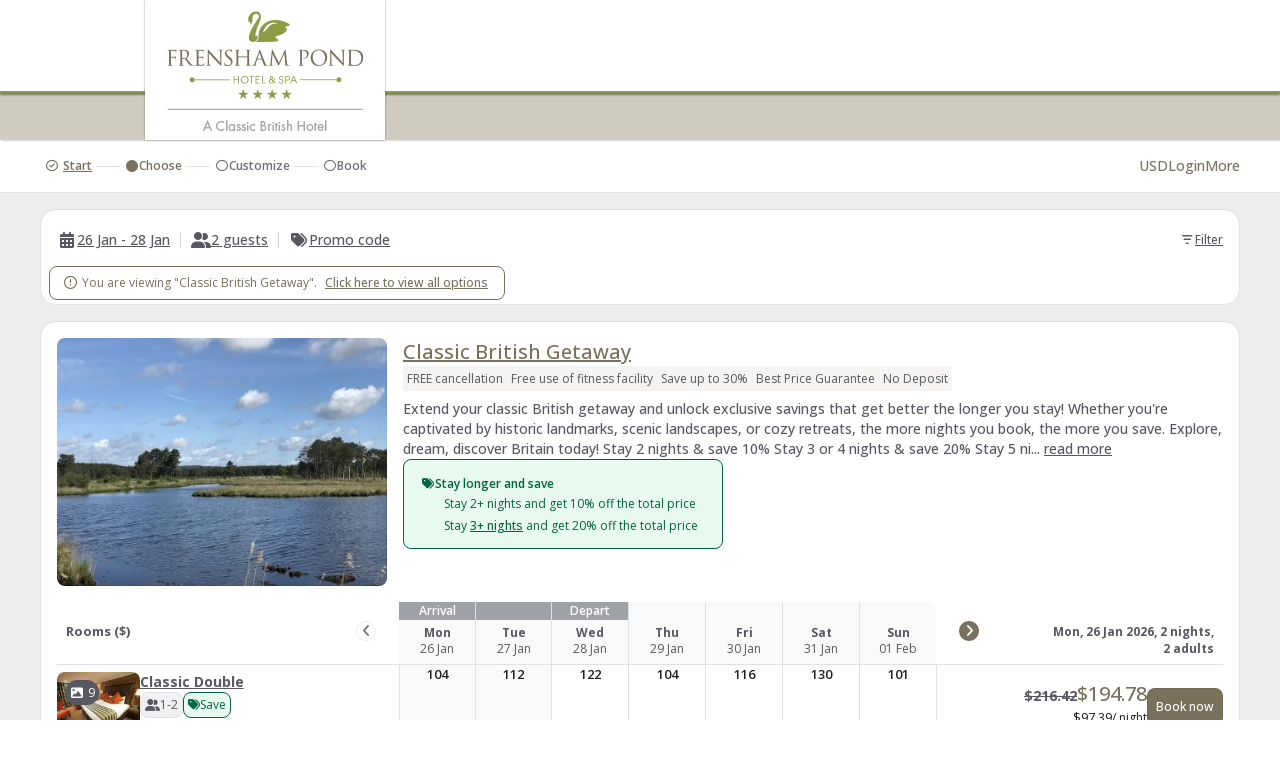

--- FILE ---
content_type: text/html; charset=UTF-8
request_url: https://frenshampondhotel.classicbritishhotels.com/convert/site/Frensham%20Pond%20Country%20House%20Hotel%20and%20Spa/en/rate/76342832.html
body_size: 112579
content:
<!DOCTYPE html>
<html lang="en_GB">
<head>
  
  
<script id="gtm_datalayer" type="text/javascript">
  dataLayer = [{"avvioApp":"convert","avvioPage":"rate","reportURL":"convert5\/rate","domainName":".avvio.com","SearchLOS":2,"Availability":true,"ArriveDepartDayOfWeek":"Mon - Wed","arrivalDateSearch":"2026-01-26","arrivalMonthSearch":"January","arrivalDaySearch":"Mon","departureDateSearch":"2026-01-28","departureMonthSearch":"January","departureDaySearch":"Wed","numAdultsSearch":2,"numChildrenSearch":0,"currencySelected":"USD","currency":"GBP","language":"en","availableRates":"CBH_2N","availableRooms":"DBL,TWN,GS,SPR,SSPV,SHPV","lowestAvailableRate":77,"lowestAvailableRateDisplayPrice":"104.15","lowestAvailableRateCode":"CBH_2N","lowestAvailableRoomCode":"DBL","cookiePath":"\/convert\/site\/Frensham%20Pond%20Hotel%20and%20Spa\/","virtualURL":"FrenshamPondHotelandSpa\/convert5\/rate","hotelName":"Frensham Pond Hotel and Spa","siteID":"15584"}]
</script>

<!-- Google Tag Manager -->
<noscript><iframe src="//www.googletagmanager.com/ns.html?id=GTM-P8C9X7G&avvioApp=convert&avvioPage=rate&reportURL=convert5%2Frate&domainName=.avvio.com&SearchLOS=2&Availability=1&ArriveDepartDayOfWeek=Mon+-+Wed&arrivalDateSearch=2026-01-26&arrivalMonthSearch=January&arrivalDaySearch=Mon&departureDateSearch=2026-01-28&departureMonthSearch=January&departureDaySearch=Wed&numAdultsSearch=2&numChildrenSearch=0&currencySelected=USD&currency=GBP&language=en&availableRates=CBH_2N&availableRooms=DBL%2CTWN%2CGS%2CSPR%2CSSPV%2CSHPV&lowestAvailableRate=77&lowestAvailableRateDisplayPrice=104.15&lowestAvailableRateCode=CBH_2N&lowestAvailableRoomCode=DBL&cookiePath=%2Fconvert%2Fsite%2FFrensham%2520Pond%2520Hotel%2520and%2520Spa%2F&virtualURL=FrenshamPondHotelandSpa%2Fconvert5%2Frate&hotelName=Frensham+Pond+Hotel+and+Spa&siteID=15584"
height="0" width="0" style="display:none;visibility:hidden"></iframe></noscript>
<script id="gtm_script">(function(w,d,s,l,i){w[l]=w[l]||[];w[l].push({'gtm.start':
new Date().getTime(),event:'gtm.js'});var f=d.getElementsByTagName(s)[0],
j=d.createElement(s),dl=l!='dataLayer'?'&l='+l:'';j.async=true;j.src=
'//www.googletagmanager.com/gtm.js?id='+i+dl;f.parentNode.insertBefore(j,f);
})(window,document,'script','dataLayer','GTM-P8C9X7G');</script>
<!-- End Google Tag Manager -->

<script id="gtm_datalayer" type="text/javascript">
  dataLayer = [{"avvioApp":"convert","avvioPage":"rate","reportURL":"convert5\/rate","domainName":".avvio.com","SearchLOS":2,"Availability":true,"ArriveDepartDayOfWeek":"Mon - Wed","arrivalDateSearch":"2026-01-26","arrivalMonthSearch":"January","arrivalDaySearch":"Mon","departureDateSearch":"2026-01-28","departureMonthSearch":"January","departureDaySearch":"Wed","numAdultsSearch":2,"numChildrenSearch":0,"currencySelected":"USD","currency":"GBP","language":"en","availableRates":"CBH_2N","availableRooms":"DBL,TWN,GS,SPR,SSPV,SHPV","lowestAvailableRate":77,"lowestAvailableRateDisplayPrice":"104.15","lowestAvailableRateCode":"CBH_2N","lowestAvailableRoomCode":"DBL","cookiePath":"\/convert\/site\/Frensham%20Pond%20Hotel%20and%20Spa\/","virtualURL":"FrenshamPondHotelandSpa\/convert5\/rate","hotelName":"Frensham Pond Hotel and Spa","siteID":"15584"}]
</script>

<!-- Google Tag Manager -->
<noscript><iframe src="//www.googletagmanager.com/ns.html?id=GTM-MM7KDP9&avvioApp=convert&avvioPage=rate&reportURL=convert5%2Frate&domainName=.avvio.com&SearchLOS=2&Availability=1&ArriveDepartDayOfWeek=Mon+-+Wed&arrivalDateSearch=2026-01-26&arrivalMonthSearch=January&arrivalDaySearch=Mon&departureDateSearch=2026-01-28&departureMonthSearch=January&departureDaySearch=Wed&numAdultsSearch=2&numChildrenSearch=0&currencySelected=USD&currency=GBP&language=en&availableRates=CBH_2N&availableRooms=DBL%2CTWN%2CGS%2CSPR%2CSSPV%2CSHPV&lowestAvailableRate=77&lowestAvailableRateDisplayPrice=104.15&lowestAvailableRateCode=CBH_2N&lowestAvailableRoomCode=DBL&cookiePath=%2Fconvert%2Fsite%2FFrensham%2520Pond%2520Hotel%2520and%2520Spa%2F&virtualURL=FrenshamPondHotelandSpa%2Fconvert5%2Frate&hotelName=Frensham+Pond+Hotel+and+Spa&siteID=15584"
height="0" width="0" style="display:none;visibility:hidden"></iframe></noscript>
<script id="gtm_script">(function(w,d,s,l,i){w[l]=w[l]||[];w[l].push({'gtm.start':
new Date().getTime(),event:'gtm.js'});var f=d.getElementsByTagName(s)[0],
j=d.createElement(s),dl=l!='dataLayer'?'&l='+l:'';j.async=true;j.src=
'//www.googletagmanager.com/gtm.js?id='+i+dl;f.parentNode.insertBefore(j,f);
})(window,document,'script','dataLayer','GTM-MM7KDP9');</script>
<!-- End Google Tag Manager -->
<meta name="viewport" content="width=device-width, height=device-height, initial-scale=1.0, maximum-scale=2.0, minimum-scale=1.0, user-scalable=yes" />
<meta http-equiv="X-UA-Compatible" content="IE=edge"/>
<meta name="description" content="Frensham Pond Hotel and Spa Online Reservations" />
<meta name="robots" content="noindex,nofollow">
  <title>Room Reservations - Frensham Pond Hotel and Spa</title>
  <style type="text/css">			:root, :host {
				--branding-default: #7A715C;
				--branding-hovered: #665E4D;
				--branding-pressed: #524C3E;
				--branding-base:    #7A715C14;

				--brand-color:     var(--branding-default);
				--brand-color-rgb: 122, 113, 92;
				--brand-hovered:   var(--branding-hovered);
				--brand-pressed:   var(--branding-pressed);
				--brand-bg50:      rgba(var(--brand-color-rgb), 50%);
				--brand-bg60:      rgba(var(--brand-color-rgb), 60%);
				--brand-bg70:      rgba(var(--brand-color-rgb), 70%);
			}:root, :host {
	--font-stack-sans-serif: "Open Sans", "Helvetica", helvetica, sans-serif;
	--border-radius-1x: 8px;
}

</style><link rel="stylesheet" href="https://d3wdkamcnp9ty.cloudfront.net/StaticContent/mainbe/css/compassbase.css?cb=291e8fb6ce5374ad68f6d5af374da36c"><link rel="stylesheet" href="https://d3wdkamcnp9ty.cloudfront.net/StaticContent/mainbe/css/designsystem.css?cb=16b60da445ffea5d7c0809496ce78720"><link rel="stylesheet" href="https://d3wdkamcnp9ty.cloudfront.net/StaticContent/mainbe/css/all.min.css?cb=f7f7b8ca91938359f44e7c488b166a35"><style>.avvio-logged-in-container { visibility:hidden; }</style><link rel="stylesheet" type="text/css" href="https://d3wdkamcnp9ty.cloudfront.net/040/057/000/7336/cust/autostyle.css?cb=3093f968328ffb17c3791914cc7134bd"/><link rel="stylesheet" type="text/css" href="//ai.avvio.com/bin/RFPJTCEDL.css"/>
  <!--JSLINKSTART-->
<script>var staticContentPath='https://ag.avvio.com/convert/';</script>
<meta http-equiv="Content-Type" content="text/html; charset=utf-8" />
<link rel="preconnect" href="https://ai.avvio.com"><script src="https://cdnjs.cloudflare.com/ajax/libs/jquery/3.7.1/jquery.min.js"></script><script>var locTerm_showall='show all';var locTerm_remove='remove';</script><script src="https://ag.avvio.com/convert/templates/ConsumerSide/StaticContent/mainbe/scripts/components.js?cb=e9622da891ddc8092a4551ba280e38b0"></script><script>
var AvvioCC={};
AvvioCC.allowPeek = false;
AvvioCC.primaryCRMImageURL = 'https://frenshampondhotel.classicbritishhotels.com/crm/rpc/Frensham%20Pond%20Country%20House%20Hotel%20and%20Spa/image?el=NFf0efM2IJbMrG22M4J6IC7vUh8sW8mgVT5BKcI-Xjs&b=150412';
AvvioCC.alloraImageURL = '';
AvvioCC.fragments = [];

AvvioCC.userDeployRequiredCookies = function() {
	if(AvvioCC.silentMode)
		document.getElementById('ACC_change_preference_link').style.display='none';
	

	if ( typeof csAvvioDeployRequiredCookies === 'function' )
		csAvvioDeployRequiredCookies();
}

AvvioCC.userDeployFunctionalCookies = function() {
	this.appendHTMLToBodySmart("<img class=\"sr-only\" aria-hidden=\"true\" width=\"1\" height=\"1\" src=\"//frenshampondhotel.classicbritishhotels.com/ai/rpc/Frensham%20Pond%20Hotel%20and%20Spa/image.php?ipc=US&bep=DcXTcNHJSG3vW5zORRFmHROtwGCxxH7pF4JQOWE-c4oM8C2leQx9WRHvqnVPQTegLfOXvMLGdz8fUQ33tbBZ5YLUdeP5De0GHRoKQJXS7IPzlE53YfuLYFvK-M4eLcKB&args=obvwDOx1yRTpjEKBT4sHz_SQiHGwI6GgBQvHZ5xzKLs21KyDipv-XiwUrubdRd34RYZtAB2gi6vcGguIfH6P40IK5TyyHbHzzFiJaN0cwFE&cb=1986985701\"/>");

	$('body').addClass('ACCfunctionalConsent');
	$(document).trigger('avvioFunctionalConsent');

	if ( typeof csAvvioDeployFunctionalCookies === 'function' )
		csAvvioDeployFunctionalCookies();
}

AvvioCC.userDeployStatisticalCookies = function() {
	

	if ( typeof csAvvioDeployStatisticalCookies === 'function' )
		csAvvioDeployStatisticalCookies();
}

AvvioCC.userDeployMarketingCookies = function() {
	

	if ( typeof csAvvioDeployMarketingCookies === 'function' )
		csAvvioDeployMarketingCookies();
}
</script>
<script async src="//frenshampondhotel.classicbritishhotels.com/crm/rpc/Frensham%20Pond%20Hotel%20and%20Spa/ACC_js.php?lang=en"></script>
<script type="text/javascript" src="https://d3wdkamcnp9ty.cloudfront.net/StaticContent/common.js?cb=bf2386492f00b64f7a0c178d1264ad9a"></script>
<script type="text/javascript" src="https://d3wdkamcnp9ty.cloudfront.net/StaticContent/mainbe/scripts/jquery.avvio-calendar.js?cb=383a04e32c29ea4726b46c0721d512ab"></script><script>
function crmCookieCleansing()
{
	var decodedCookie = decodeURIComponent(document.cookie);
	var ca = decodedCookie.split(';');
	var nofCRMCookies=0;
	for(var i=0; i<ca.length; i++)
	{
		var c = ca[i];
		while (c.charAt(0) == ' ')
		{
			c = c.substring(1);
		}
		if (c.indexOf("crm=") == 0)
		{
//console.log("found #"+nofCRMCookies+" "+c);
			nofCRMCookies++;
		}
	}

	if ( nofCRMCookies > 1 )
	{
		console.log("crm:cookie de-duplication");
		var cookieString = 'crm=;expires=Thu, 01 Jan 1970 00:00:01 GMT;domain=frenshampondhotel.classicbritishhotels.com;path=/;SameSite=None;Secure';
		document.cookie = cookieString;
		console.log("crm:cookie="+cookieString );
	}
}

crmCookieCleansing();

</script>			<meta name="viewport" content="width=device-width, initial-scale=1.0">

			<style>
				.second-level-mda__col-info
				{
					max-width: 400px;
				}

				.second-level-mda__col-image
				{
					width: 115px;
					min-width: 115px;
					max-width: 115px;
				}

				.second-level-mda__col-image .avvio-image
				{
					height: 85px;
				}

				.second-level-mda
				{
					border-collapse: collapse;
				}

				.second-level-mda__col-price
				{

					text-align: center;
					border: 1px solid var(--border-default);
				}

				.second-level-mda__stay
				{
					background-color: lightgrey;
				}

				.second-level-mda__checkin
				{
					background-color: black;
					color: white;
				}



			</style>
			<script>
				var isBot = true;
				// Initialize an agent at application startup, once per page/app.
				const botdPromise = import('https://ag.avvio.com/convert/templates/ConsumerSide/StaticContent/mainbe/scripts/botd.js').then((Botd) => Botd.load())
				// Get detection results when you need them.
				botdPromise
					.then((botd) => botd.detect())
					.then((result) => {
						if(result.bot == false)
							isBot = false;
						})
					.catch((error) => console.error(error))
			</script>
			<script>
				"use strict";

				(function () {
					let firstLoad = true;
					window.addEventListener('popstate', function (event) {
						// This event is fired on load on most browsers.
						//
						// This makes it a bit awkward to handle the use case were
						// the user has pressed back enough times to go back to the
						// top state.
						//
						// We can use the firstLoad variable to ignore the popstate
						// fired on load.
						console.log(firstLoad, event.state);
						if(firstLoad)
						{
							console.log('first load');
							event.preventDefault();
							firstLoad = false;
							return false;
						}

						if( ! event.state)
							console.log('top state');
						else
							console.log('deep state');

						loadState('results');
						updateResults(true);
					});
				})();

				$(document).on('formActionStart', function (event, action) {
					$('#loader').css("display", "block");
				});

				$(document).on('formActionEnd', function (event, action) {
					setTimeout(() => {
						$('#loader').css("display", "none");
					}, 200);
				});

				$(document).on('keydown', '.multi-room-modal__option', function (event) {
					if(event.target !== event.currentTarget)
						return;

					let prevent = false;
					switch(event.code)
					{
						case 'Space':
							$(event.currentTarget).trigger('click');
							prevent = true;
							break;
					}

					if(prevent)
						event.preventDefault();
				});

				$(document).on('codeSuccess', '#promoCodeModal', function (event, response) {
					if(response.events && response.events.length > 0)
					{
						$('#checkin').val('');
						$('#nights').val('');
						$('#partya').val('0');
						$("#viewtype").val('');
						$("#rategroups").val('');
						$("#roomgroups").val('');
						$('#rateIDs').val(response.events.join(','));
						$("#roomIDs").val('');
						$("#roomcode").val('');
					}
					$("#resultOrder").val(''); // Always clear the order.
					// updateResults always happens after this.
				});

				$(document).on('click', '.mda-table__mda-nav-prev', function (event) {
					scrollMDA(event.currentTarget, { desktop: -6, mobile: -4 });
				});

				$(document).on('click', '.mda-table__mda-nav-next', function (event) {
					scrollMDA(event.currentTarget, { desktop: 6, mobile: 4 });
				});

				async function scrollMDA(navButton, offset)
				{
					console.assert(typeof offset === "object");
					console.assert(typeof offset["desktop"] !== "undefined");
					console.assert(typeof offset["mobile"]  !== "undefined");

					let primaryCard  = $(navButton).parents(".card-grid");
					let secondaryRow = $(navButton).parents(".mda-table__data-row")
					let isMobileNav  = $(navButton).hasClass("mobileMDANav");
					let isRateRoom   = typeof primaryCard.data('rate-id') !== "undefined";

					let newStart = new Date($("#start").val());

					if(isMobileNav)
						newStart.setUTCDate(newStart.getUTCDate() + offset["mobile"]);
					else
						newStart.setUTCDate(newStart.getUTCDate() + offset["desktop"]);

					let newStartStr = newStart.getUTCFullYear() + "-"
						+ (newStart.getUTCMonth()  + 1).toString().padStart(2, "0") + "-"
						+ newStart.getUTCDate().toString().padStart(2, "0");

					$('#start').val(newStartStr);
					$('.mda-table').addClass("mda-table--blur-content");
					await updateResults();

					let cardFilter;
					if(isRateRoom)
						cardFilter = "[data-rate-id='" + primaryCard.data('rate-id') + "']";
					else
						cardFilter = "[data-room-id='" + primaryCard.data('room-id') + "']";

					if( ! isMobileNav)
					{
						let target = $(".card-grid").filter(cardFilter);
						scrollToElement(target);
					}
					else
					{
						let rowFilter;
						if(isRateRoom)
						{
							rowFilter  = "[data-rate-id='" + secondaryRow.data('rate-id') + "']";
							rowFilter += "[data-room-id='" + secondaryRow.data('room-id') + "']";
						}
						else
						{
							rowFilter  = "[data-room-id='" + secondaryRow.data('room-id') + "']";
							rowFilter += "[data-rate-id='" + secondaryRow.data('rate-id') + "']";
						}

						let target = $(".mda-table__data-row.item").filter(rowFilter);
						if(target.length === 0)
							target = $(".card-grid").filter(cardFilter);

						target[0].scrollIntoView({ /* behavior: "smooth", */ block: "center" });
					}
				}

				function scrollToElement(element)
				{
					let documentTop = document.body.getBoundingClientRect().top;
					let elementTop;
					if(element.length > 0)
						elementTop = element[0].getBoundingClientRect().top;
					else
						elementTop = documentTop;

					let panelStyle  = getComputedStyle($(".page-control-panel")[0]);
					let offset = parseInt(panelStyle.height) + parseInt(panelStyle.marginBottom) + 16;

					console.log(documentTop);
					console.log(elementTop);
					console.log(offset);

					window.scrollTo({
//						behavior: "smooth", // instant feels better than smooth in this one
						top: elementTop - documentTop - offset,
					})
				}

				$(document).on("click", ".mda-table__longer-los", async function (evt) {
					let modal    = $("#calendar2Modal");
					let calendar = modal.find(".avvioCalendarFragment");
					let prefix   = calendar.attr("id").split("-").pop();

					let checkinDateStr = null
					if(mdaSelection)
						checkinDateStr = mdaSelection.checkinStr;

					let returnValue = await modal[0].show({
						checkin: checkinDateStr,
						rateIDs: [ $(evt.currentTarget).attr('data-rate-id') ],
						roomIDs: [ $(evt.currentTarget).attr('data-room-id') ],
						forceReload: true,
					});

					if(modal.length === 0 || ! returnValue)
						return;

					$("#resultViewType").val(returnValue.flexible ? 'mda' : 'sda');
					$("#checkin").val(returnValue.checkin);
					$("#nights").val(returnValue.nights);

					$("#start").val("");       // Forces MDA to recenter
					$("#resultOrder").val(""); // Resets the result order

					await updateResults();

					mdaSelection = null;
					$(".mda-table tr").removeClass('picking');
				});

				async function updateResults(skipPushState)
				{
					let results;
					try
					{
						results = await Avvio.asyncFormAction('results', 'updateResults');
					}
					catch(e)
					{
						if(e instanceof Avvio_OutOfOrderResponseError)
							return;
						throw e;
					}

					if(typeof skipPushState === 'undefined' || skipPushState === false)
						saveState('results')

					if(typeof results._dataLayer !== 'undefined')
						updateDataLayer(results._dataLayer);

					localStorage.setItem('lastURL', window.location.href);
					console.log('saving new lastURL from updateResults');
				}

				function updateDataLayer(encDataLayer)
				{
					if( ! window.dataLayer)
						return;

					var dataLayer = JSON.parse(Avvio.base64Decode(encDataLayer));
					window.dataLayer.push(dataLayer);
				}

				function saveState(formID)
				{
					let url = new URL(window.location);

					let i = 0;
					let stateVars = $('#'+formID+' input[type="hidden"][data-state]');
					for(let stateVar of stateVars)
					{
						let name     = stateVar.getAttribute('name');
						let newValue = stateVar.getAttribute('value');
						let defValue = stateVar.getAttribute('data-default');
						let oldValue = url.searchParams.get(name);

						if(newValue !== oldValue)
							url.searchParams.set(name, newValue);

						if(newValue === defValue)
							url.searchParams.delete(name);
						url.hash = '';
					}
					window.history.pushState({ name: "Saved State" }, 'Saved State', url);
				}

				function loadState(formID)
				{
					let url = new URL(window.location);

					let i = 0;
					let stateVars = $('#'+formID+' input[type="hidden"][data-state]');
					for(let stateVar of stateVars)
					{
						let name     = stateVar.getAttribute('name');
						let newValue = url.searchParams.get(name);
						$(stateVar).val(newValue);
					}
				}

				// MG closed groups
				async function closedSignup()
				{
					// Needs to be cleared to force screen readers to read it.
					$('#cugStatus').text('');

					let result = await Avvio.asyncFormAction('results', 'closedSignup');
					if(result.status === 'success')
					{
						await Avvio.asyncFormAction('results', 'postClosedSignup');
						$('#promoCodeButton').addClass('applied');

						$('#cugStatus').text($('#cugSuccessMsg').text());
					}
					else if(result.status === 'ok-code-required')
					{
						$('#cugStatus').text($('#cugSuccessMsg').text());
						$('#signupcode').trigger('focus');
					}
					else
					{
						$('#cugStatus').text($('#cugErrorMsg').text());

						if(result._formerrors.includes('useremail'))
						{
							$('#useremail').trigger('focus');
							return;
						}

						if(result._formerrors.includes('privacypolicy'))
						{
							$('#privacypolicy input').trigger('focus');
							return;
						}

						if(result._formerrors.includes('newsletterOptIn'))
						{
							$('#newsletterOptIn input').trigger('focus');
							return;
						}
					}
				}

				async function closedSignupCode()
				{
					$('#cugStatus').text('');

					// user enters the 4-digit code
					let result = await Avvio.asyncFormAction('results', 'closedSignupCode');
					if(result.status === 'success')
					{
						await Avvio.asyncFormAction('results', 'postClosedSignup');
						$('#promoCodeButton').addClass('applied');

						$('#cugStatus').text($('#cugSuccessMsg').text());
					}
					else
					{
						let invalidCodeHtml = $('#cugErrorMsgTemplate').html();
						invalidCodeHtml = invalidCodeHtml.replace('@ERROR_MSG@', 'Invalid code');
						$('#cugFeedbackMsg').html(invalidCodeHtml);

						$('#cugStatus').text($('#cugErrorMsg').text());
					}
				}

				function hideClosedRatesSection()
				{
					$('#hideClosedRates').val(1);
					setCompassCookie('cugc', Math.floor(Date.now()/1000), 'set');
					setCompassCookie('cugcc', 1, 'inc');
					$('#section_closedsignup').fadeOut(100);
				}

				function avvioCRMLoginCallback(obj)
				{
					updateResults()
				}

				function avvioCRMLogoutCallback(obj)
				{
					updateResults()
				}

				async function changeStay(targetClass, newCheckin, newLOS)
				{
					$('#checkin').val(newCheckin);
					$('#nights').val(newLOS);
					await updateResults();
					let targetedElems = $(targetClass).find('.card-grid__title');
					let isPrimary     = $(targetClass).is('.card-grid--primary');
					if(targetedElems.length > 0)
					{
						if(isPrimary)
						{
							let root      = getComputedStyle(document.documentElement);
							let spacing2x = parseInt(root.getPropertyValue('--spacing-2x'));

							let offset = $('.page-control-panel').height() + 2 * spacing2x;
							targetedElems[0].scrollIntoView({block: 'start'});
							window.scrollBy(0, -offset)
						}
						else
							targetedElems[0].scrollIntoView({block: 'center'});
					}
				}

				function updateMultiRoomPrice(modal)
				{
					let totalPrice   = 0;
					let totalStriked = 0;

					let selectedRooms = $(modal).find('input:checked');
					for (let i = 0; i < selectedRooms.length; i++)
					{
						let room  = $(selectedRooms[i]);
						let price   = Number(room.data('price'));
						let striked = Number(room.data('striked'));

						totalPrice   += price;
						totalStriked += (striked > price) ? striked : price;
					}

					let currency = $(modal).find(".display-currency");
					let currencySymbol = $(currency[0]).text();

					let fmt = new Intl.NumberFormat("en-IE", {
						minimumFractionDigits: 2,
						maximumFractionDigits: 2
					});

					let strikedHTML = ""
						+ "<div class='card-information__strike heading paragraph strong strike'>"
						+   "<span class='currency-symbol multi-room-total-currency'>"
						+     currencySymbol
						+   "</span>"
						+   "<span class='price multi-room-total-price'>"
						+     fmt.format(totalStriked)
						+   "</span>"
						+ "</div>";

					let priceHTML = ""
						+ "<div class='multi-room-modal__footer-price heading heading-4'>"
						+   "<span class='currency-symbol multi-room-total-currency'>"
						+     currencySymbol
						+   "</span>"
						+   "<span class='price multi-room-total-price'>"
						+     fmt.format(totalPrice)
						+   "</span>"
						+ "</div>";

					let strikedElem = $(strikedHTML);
					let priceElem   = $(priceHTML);

					let totalElem = $(modal).find(".multi-room-modal__footer-total");
					totalElem.empty();
					if(totalStriked > totalPrice)
						totalElem.append(strikedElem);
					totalElem.append(priceElem);
				}

				function resetFiltering()
				{
					$("#viewtype").val('');
					$("#rategroups").val('');
					$("#roomgroups").val('');
					$("#rateIDs").val('');
					$("#roomIDs").val('');
					$("#roomcode").val('');
					updateResults();
				}

				let displayedDiscountBox = null;
				function toggleDiscountBox(rateID, roomID)
				{
					if(displayedDiscountBox)
					{
						let prevRateID = displayedDiscountBox[0];
						let prevRoomID = displayedDiscountBox[1];
						displayedDiscountBox = null;
						hideDiscountBox(prevRateID, prevRoomID);

						// Do not open if we're clicking the same one
						if(prevRateID === rateID && prevRoomID === roomID)
							return;
					}

					showDiscountBox(rateID, roomID);
					displayedDiscountBox = [ rateID, roomID ];
				}

				function showDiscountBox(rateID, roomID)
				{
					if(displayedDiscountBox)
						return;

					let discountButton = $(event.currentTarget);
					let discountBox = $('.discount-box[data-rate-id='+rateID+'][data-room-id='+roomID+']');
					discountBox.show()

					let offset = 0;
					offset  = discountButton[0].offsetParent.clientWidth;
					offset -= discountButton[0].offsetLeft + discountButton[0].clientWidth;
					discountBox.css('right', offset);
				}

				function hideDiscountBox(rateID, roomID)
				{
					if(displayedDiscountBox)
						return;

					let discountBox = $('.discount-box[data-rate-id='+rateID+'][data-room-id='+roomID+']');
					discountBox.hide()
				}

				function showOccInfoBox(rateID, roomID)
				{
					let infoBox = $('.card-information__price-occ-info[data-rate-id='+rateID+'][data-room-id='+roomID+']');
					infoBox.show()
				}

				function hideOccInfoBox(rateID, roomID)
				{
					let infoBox = $('.card-information__price-occ-info[data-rate-id='+rateID+'][data-room-id='+roomID+']');
					infoBox.hide()
				}

				function multiRoomRedirectToGuests(modal)
				{
					let url = "https://frenshampondhotel.classicbritishhotels.com/convert/site/Frensham%20Pond%20Country%20House%20Hotel%20and%20Spa/en/guests.html?";

					let rateID    = '';
					let roomIDs   = '';
					let separator = '';

					let selectedRooms = $(modal).find('input:checked');
					for (let i = 0; i < selectedRooms.length; i++)
					{
						let input = $(selectedRooms[i]);

						let name  = input.attr('name');
						let value = input.attr('value');

						roomIDs  += separator + value.toString()
						separator = ',';

						let nameIdx = name.matchAll(/\[(\d+)\]/g);
						nameIdx.next(); // Drop first;

						rateID = nameIdx.next().value[1];
					}

					url += "checkin=" + $('#checkin').val();
					url += "&nights=" + $('#nights').val();
					url += "&party="  + $('#partyc').val();
					url += "&currency=" + $('#currency').val();
					url += "&rateID="   + rateID;
					url += "&roomIDs="  + roomIDs;
					url += "&availability=" + $('#availability').val();

					window.location = url;
				}

				function memberSignup()
				{
					var cugCount = $('.member-rate-signup:visible').length;
					if(cugCount > 0) {
						$('#useremail').focus();
						$('html, body').animate({ scrollTop: $('#useremail').offset().top - 100 }, 500);
					}
					else {
						$("#login_container_not_logged_in button").trigger("click");
					}
				}

				let findCell = function (rateID, roomID, dateStr)
				{
					let selector = ".mda-table__col-price";
					selector += "[data-rate-id=" + rateID + "]";
					selector += "[data-room-id=" + roomID + "]";
					selector += "[data-date='" + dateStr + "']";

					return $(selector);
				}

				let addToDate = function (date, y, m, d)
				{
					return new Date(Date.UTC(
						date.getUTCFullYear() + y,
						date.getUTCMonth() + m,
						date.getUTCDate() + d
					));
				};

				let dateToString = function (date)
				{
					return date.getUTCFullYear() + "-"
						+ (date.getUTCMonth() + 1).toString().padStart(2, "0") + "-"
						+ date.getUTCDate().toString().padStart(2, "0");
				}

				let pickCheckin = async function (event)
				{
					let currTarget = $(event.currentTarget);
					let parentRow  = currTarget.parents('tr');
					let nights = parseInt($('#nights').val());
					let rateID = currTarget.attr('data-rate-id');
					let roomID = currTarget.attr('data-room-id');
					let rowID  = rateID + "," + roomID;

					let checkinDate = new Date(currTarget.data("date"));

					let distance   = 1000;
					let closestLOS = null;

					$('.mda-table tr').removeClass('picking');
					parentRow.find(".mda-table__los-available").removeClass(".mda-table__los-available");

					let losp = new Avvio.BigInt(currTarget.attr('data-losp').toString());

					let available = false;
					for(let bit of losp.getActiveBits())
					{
						available = true;
						break;
					}

					if(currTarget.hasClass("mda-table__no-depart"))
						parentRow.addClass('picking');

					if( ! available)
						return;

					parentRow.addClass('picking');

					/* TS Experiment. To review. Moving MDA strip when checkin last 3 days

					 */
					let mdaBoxes = parentRow.find(".mda-table__col-price");
					let index = mdaBoxes.index(currTarget);

					if(index > 3)
					{
						let newStart = new Date($("#start").val());
						newStart.setUTCDate(newStart.getUTCDate() + (index - 1));

						let newStartStr = newStart.getUTCFullYear() + "-"
							+ (newStart.getUTCMonth()  + 1).toString().padStart(2, "0") + "-"
							+ newStart.getUTCDate().toString().padStart(2, "0");

						$('#start').val(newStartStr);
						$('.mda-table').addClass("mda-table--blur-content");
						await updateResults();

						let checkinTD = 'td[data-date="' + currTarget.attr('data-date') + '"][data-rate-id="' + currTarget.attr('data-rate-id') + '"][data-room-id="' + currTarget.attr('data-room-id') + '"]';
						parentRow = $(checkinTD).parents('tr');
						parentRow.addClass('picking');
						$('.mda-table__checkin-date').removeClass('mda-table__checkin-date');
						$(checkinTD).addClass('mda-table__checkin-date');
						$(checkinTD).find(".status").text("Arrival");
						$(checkinTD).removeClass('mda-table__checkout-date');
					}
					/* TS Experiment END. To review */

					let activeCount = 0;
					let smallestLOS = 1000;

					parentRow.find(".mda-table__col-price .mda-table__col-price-status .picking").text("no depart");
					parentRow.find(".mda-table__col-price").addClass("mda-table__no-depart");

					for(let bit of losp.getActiveBits())
					{
						let los = bit + 1;
						let dst = Math.abs(nights - los);

						if(dst < distance || (dst == distance && los > closestLOS))
						{
							distance   = dst;
							closestLOS = los;
						}

						let losDate  = dateToString(addToDate(checkinDate, 0, 0, los));
						let losAvail = parentRow.find("[data-date='" + losDate + "']");
						losAvail.addClass("mda-table__los-available");
						losAvail.find(".mda-table__col-price-status .picking").text("");
						losAvail.removeClass("mda-table__no-depart");

						if(losAvail.find('.display-price').length === 0)
						{
							losAvail.find(".mda-table__col-price-status .picking").text("check-out ok");
							losAvail.removeAttr("aria-disabled");
							losAvail.removeAttr("aria-label");
						}

						if(los < smallestLOS)
							smallestLOS = los;
						activeCount++;
					}

					$('#selectedRateIDRoomID').val(rowID);
					$('#nights').val(closestLOS);

					let checkinStr = currTarget.attr('data-date');
					$('#checkin').val(checkinStr);

					currTarget.find(".status").text("Arrival");

					let thState = currTarget.parents('.mda-table').find("tr:first-child th[data-date='" + checkinStr + "'] .state");
					thState.addClass("active");
					thState.text("Arrival");

					if(activeCount === 1 || smallestLOS > 7)
					{
						mdaSelection = null;
						await updateResults();
						return;
					}

					$('.mda-table__longer-los').hide();
					parentRow.find('.mda-table__longer-los').show();

					$(".mda-table__total-price .mda-table__total-cta").hide();
					$(".picking .mda-table__select-checkout").show()

					mdaSelection = new MDASelection(checkinStr, losp, rateID, roomID);
					currTarget.trigger("mouseover");
					parentRow.find('.mda-table__sr-status').text("Select a check-out");

				};

				let pickCheckout = async function (event)
				{
					let currTarget  = $(event.currentTarget);
					let checkinStr  = mdaSelection.checkinStr;
					let checkoutStr = currTarget.attr('data-date');
					let rateID      = mdaSelection.rateID;
					let roomID      = mdaSelection.roomID;

					let startDateStr = $("#start").val();

					let losp   = mdaSelection.losPattern;
					let nights = Math.floor(new Date(checkoutStr) - new Date(checkinStr)) / 86400000;
					$("#nights").val(nights);

					if( ! losp.isActiveAt(nights - 1))
						return;

					if(nights > 6 || checkinStr < startDateStr)
						$("#start").val("");

					mdaSelection = null;
					await updateResults();

					// After reload, we need to pick the element again
					let refreshedTarget = $(".mda-table__col-price")
						.filter("[data-date='" + checkinStr + "']")
						.filter("[data-rate-id=" + rateID + "]")
						.filter("[data-room-id=" + roomID + "]");
					let parentRow = refreshedTarget.parents('tr');
					parentRow.removeClass('picking');

					$(".mda-table__total-price").show();
					$(".mda-table__select-checkout").hide()

					parentRow[0].scrollIntoView({behavior: "smooth", block: 'center'});
					parentRow.find(".card-information__price-side").focus();
				};

				let MDASelection = class
				{
					constructor(checkinStr, losPattern, rateID, roomID)
					{
						this.checkinStr = checkinStr;
						this.losPattern = losPattern;
						this.rateID     = rateID;
						this.roomID     = roomID;
					}
				};

				let mdaSelection = null;

				$(document).on("click", ".mda-table__col-price", function (event)
				{
					// If there's nothing selected, it's a checkin
					if( ! mdaSelection)
					{
						pickCheckin(event);
						return;
					}

					let currTarget  = $(event.currentTarget);
					let checkinStr  = mdaSelection.checkinStr;
					let checkoutStr = currTarget.attr('data-date');

					// If it's a date before the selected checkin, it's a checkin
					if(checkoutStr < checkinStr)
					{
						pickCheckin(event);
						return;
					}

					let rowID        = currTarget.attr('data-rate-id') + "," + currTarget.attr('data-room-id');
					let checkinRowID = $("#selectedRateIDRoomID").val();

					// If it's not in the same row as the selection, it's also a checkin
					if(rowID != checkinRowID)
					{
						pickCheckin(event);
						return;
					}

					// Otherwise, it's checkout
					pickCheckout(event);
				});

				$(document).on("keydown", ".mda-table__col-price", function (event)
				{
					if (event.key === 'Enter') {
						$(this).click();
						event.preventDefault();
					}
					else if (event.key === 'ArrowUp') {
						event.preventDefault();
						let parentRow = $(this).parents('tr');
						parentRow.find('.mda-table__col-price').attr('tabindex', '-1');
						let next = $(this).next('.mda-table__col-price');
						if(next.length !== 0)
							next.attr('tabindex', '0').focus();
						else
							$(this).attr('tabindex', '0');
					}
					else if (event.key === 'ArrowDown') {
						event.preventDefault();
						let parentRow = $(this).parents('tr');
						parentRow.find('.mda-table__col-price').attr('tabindex', '-1');
						let prev = $(this).prev('.mda-table__col-price');
						if(prev.length !== 0)
							prev.attr('tabindex', '0').focus();
						else
							$(this).attr('tabindex', '0');
					}

				});

				let hoverMinLOS = function (hoverTarget, minLOS)
				{
					$('.mda-table__hovered').removeClass('mda-table__hovered');

					let startAt = 1;//minLOS > 1 ? 0 : 1;
					let current = $(hoverTarget);

					for(let i = startAt; i <= minLOS; i++)
					{
						if( ! current || current.is("td.mda-table__total-price"))
							break;

						current.addClass("mda-table__hovered");
						current = current.find("+ td");
					}
				}

				let mdaHoverMode = function (event)
				{
					let currTarget  = $(event.currentTarget);
					let currPattern = new Avvio.BigInt(currTarget.data('losp').toString());

					let minLOS = 1;
					for(let bit of currPattern.getActiveBits())
					{
						minLOS = bit + 1;
						break;
					}

					if(minLOS > 7)
						minLOS = 7;

					hoverMinLOS(currTarget, minLOS);
				};

				let mdaSelectMode = function (event)
				{
					console.log("Select Mode");
				};

				$(document).on("mouseover", ".mda-table__col-price", function (event)
				{
					if( ! mdaSelection)
						return mdaHoverMode(event);

					let currTarget = $(event.currentTarget);

					let rowID        = currTarget.attr('data-rate-id') + "," + currTarget.attr('data-room-id');
					let checkinRowID = $("#selectedRateIDRoomID").val();

					if(rowID != checkinRowID)
						return mdaHoverMode(event);

					let checkinStr   = mdaSelection.checkinStr;
					let availableLOS = mdaSelection.losPattern;

					let rateID = currTarget.attr('data-rate-id');
					let roomID = currTarget.attr('data-room-id');
					let hoveredDate = currTarget.attr('data-date');

					$('.mda-table__checkin-date').removeClass('mda-table__checkin-date');
					$('.mda-table__stay-date').removeClass('mda-table__stay-date');
					$('.mda-table__checkout-date').removeClass('mda-table__checkout-date');
					$('.mda-table__hovered').removeClass('mda-table__hovered');

					$('.mda-table tr:first-child th .state').removeClass('active');

					let nights = (new Date(hoveredDate) - new Date(checkinStr)) / (24 * 3600000);

					let checkinCell = findCell(rateID, roomID, checkinStr);
   					checkinCell.addClass('mda-table__checkin-date');

					if(nights === 0 || ! availableLOS.isActiveAt(nights - 1))
						return;

					let minLOS = 550;
					let maxLOS = 0;
					for(let i of availableLOS.getActiveBits())
					{
						let los = i + 1;
						if(los < minLOS)
							minLOS = los;
						if(los > maxLOS)
							maxLOS = los;
					}

					let currDate = new Date(checkinStr);
					currDate.setUTCHours(0, 0, 0, 0);
					for(let i = 0; i < 550; i++)
					{
						let currDateStr = dateToString(currDate);

						if(currDateStr > checkinStr)
						{
							let hoveredCell = findCell(rateID, roomID, currDateStr);
							hoveredCell.addClass('mda-table__hovered');
							let thState = hoveredCell.parents('.mda-table').find("tr:first-child th[data-date='" + currDateStr + "'] .state");
							thState.addClass("active");
							$("tr:first-child th[data-date='" + checkinStr + "'] .state").addClass("active");
							$('.mda-table').find("tr:first-child th .state").html("&nbsp;");
							$("tr:first-child th[data-date='" + checkinStr + "'] .state").text("Arrival");;

							if(currDateStr === hoveredDate)
							{
								let nights = diffInDays(checkinStr, currDateStr);
								hoveredCell.addClass('mda-table__checkout-date');
								//hoveredCell.find(".status").text("Depart");

								let nightText = "night";
								if(nights > 1)
									nightText = "nights";

								hoveredCell.find(".status").text(nights + " " + nightText);
								thState.text("Depart");
							}

							else if( ! hoveredCell.hasClass('mda-table__no-depart'))
								hoveredCell.addClass('mda-table__stay-date');

						}

						if(i >= minLOS && currDateStr >= hoveredDate)
							break;

						currDate = addToDate(currDate, 0, 0, 1);
					}
				});

				function diffInDays(dateStrA, dateStrB)
				{
					// We may need to do this properly...
					var dateA = parseDate(dateStrA);
					var dateB = parseDate(dateStrB);
					return Math.floor((dateB - dateA) / (1000 * 3600 * 24));
					//mhmhmh daylight savings time fun
				}

				let parseDate = function (dateStr) {
					// MDN says: YYYY-MM-DD = UTC, YYYY-MM-DD 00:00:00 = localtime
					let date = new Date(dateStr);
					date.setUTCHours(0, 0, 0, 0);
					return date;
				};

				$(document).on("change", "#filterModal .checkbox-field input", function (event) {
					let checkbox  = $(event.currentTarget);
					let parentID  = checkbox.data('parent-id');
					let isChecked = checkbox.prop('checked');

					if( ! parentID)
						$("#filterModal [data-parent-id='" + checkbox.val() + "']").prop('checked', isChecked);
					else if( ! isChecked)
						$("#filterModal [value='" + parentID + "']").prop('checked', false);

				});

				$(document).on("click", "#filter-confirm-btn", function () {
					function serialize(name)
					{
						let elems = $("#filterModal [name='" + name + "']:checked");

						let ids = '';
						let sep = '';
						for(let elem of elems)
						{
							ids += sep + $(elem).val();
							sep  = ',';
						}

						return ids;
					}

					let rateGroups = serialize('rateGroupFilter[]');
					let roomGroups = serialize('roomGroupFilter[]');

					$("#rategroups").val(rateGroups);
					$("#roomgroups").val(roomGroups);

					updateResults();
					$("#filterModal").trigger("closeModal");
				});

				$(document).on("click", "#sort-confirm-btn", function () {
					let viewBy      = $("#sortModal [name='view-by']:checked").val();
					let displayMode = $("#sortModal [name='display-mode']:checked").val();
					$("#resultViewType").val(displayMode);
					$("#viewtype").val(viewBy);
					$("#resultOrder").val("");
					updateResults();
					$("#sortModal").trigger("closeModal");
				});

				let MDATableTouchHandler = {
					firstTouchX: null,
					firstTouchY: null,
					leftClick:  'prev',
					rightClick: 'next',
					swipeThreshold: 5
				};

				if(document.documentElement.dir === 'rtl')
				{
					MDATableTouchHandler.leftClick  = 'next';
					MDATableTouchHandler.rightClick = 'prev';
				}

				MDATableTouchHandler.getTouches = function (event) {
					if(event.touches)
						return event.touches; // Browser API

					return event.originalEvent.touches; // jQuery
				}

				$(document).on("touchstart", ".mda-table .mda-table__col-price", function (event) {
					const firstTouch = MDATableTouchHandler.getTouches(event)[0];
					MDATableTouchHandler.firstTouchX = firstTouch.clientX;
					MDATableTouchHandler.firstTouchY = firstTouch.clientY;
				});

				$(document).on('touchmove', '.mda-table .mda-table__col-price', function (event) {
					let xDown = MDATableTouchHandler.firstTouchX;
					let yDown = MDATableTouchHandler.firstTouchY;

					if ( ! xDown || ! yDown ) {
						return;
					}

					let lastTouch = MDATableTouchHandler.getTouches(event)[0];

					let xDiff = xDown - lastTouch.clientX;
					let yDiff = yDown - lastTouch.clientY;

					let parentRow = $(event.target).parents(".item");

					let leftClick  = MDATableTouchHandler.leftClick;
					let rightClick = MDATableTouchHandler.rightClick;

					if(Math.abs(xDiff) > Math.abs(yDiff)) // Horizontal Swipe
					{
						if(Math.abs(xDiff) > MDATableTouchHandler.swipeThreshold)
						{
							// Right Swipe moves the table to the left (prev week) on LTR, and the reverse on RTL
							if(xDiff > 0)
							{
								parentRow.find(".mda-table__col-price").addClass("move-left");
								setTimeout(() => {
									parentRow.find(".mda-table__mda-nav-" + rightClick).click();
									parentRow.find(".mda-table__col-price").removeClass("move-left");
								}, "200");
							}
							// Left Swipe moves the table to the right (next week) on LTR, and the reverse on RTL
							else
							{
								parentRow.find(".mda-table__col-price").addClass("move-right");
								setTimeout(() => {
									parentRow.find(".mda-table__mda-nav-" + leftClick).click();
									parentRow.find(".mda-table__col-price").removeClass("move-right");
								}, "200");
							}
						}
					}

					MDATableTouchHandler.firstTouchX = null;
					MDATableTouchHandler.firstTouchY = null;
				});
						$(document).on('click','.sendBasketTrigger', function(){
			/*captcha code start*/
			var ele = document.getElementById( "humanCaptcha" );
			var atr = ele.getAttribute( "value" );
			document.getElementById("hOV_screenWidth").value = screen.width;
			document.getElementById("hOV_screenHeight").value = screen.height;

			var sum=0;
			for( var i=0; i<atr.length; i++ )
				sum+=atr.charCodeAt(i);

			document.getElementById("hOV_response").value = sum;
			/*captcha code end*/

			if($('#emailBasketAddress').val().length > 0)
				saveBasketJs($('#emailBasketAddress').val());
			else
			{
				$('#section_reportToUserInline').html(`		<div aria-live="assertive" class="basketError banner banner--critical fw_inputerror">
			Invalid email input, please retry
		</div>`);
				$('#section_reportToUserPopup').html(`		<div aria-live="assertive" class="basketError banner banner--critical fw_inputerror">
			Invalid email input, please retry
		</div>`);
				window.returnFocusElement = '';
			}
		});

		function postSubmitCartEmail(obj)
		{
			// KK this is useless I thing, especially on a iframe
			let returnElement = window.returnFocusElement;
			console.log(returnElement);
			if(returnElement)
			{
				let hasErrors = $('.basketError').length > 0;
				$(returnElement).attr('aria-invalid', hasErrors);

				if(hasErrors)
				{
					let text = $('.basketError').text();
					$("#emailBasketAddressStatus").text(text)
					$(returnElement).select();
				}
				else
				{
					let text = $('.basketSuccess').text();
					$("#emailBasketAddressStatus").text(text)
					$(returnElement).focus();
				}
				window.returnFocusElement = '';
			}
		}
		async function saveBasketJs(emailTo)
		{
			
			let response  = await Avvio.asyncFormAction('results', 'saveBasketAsync', emailTo);
			
			if(typeof updateAllSummaryPrices === 'function')
			{
				updateAllSummaryPrices();
				postSubmitCartEmail(null);
			}
		}

				function openBookingCalendar(resetOccupancy)
				{
					if(resetOccupancy)
						$("#partya").val("");
					$("#calendarModal").trigger("openModal");
				}
			</script><!--JSLINKEND-->

  
  <meta name = "robots" content = "noindex,nofollow">
  <meta name = "compass-background-image" content = "">
  <meta http-equiv = "Content-Type" content = "text/html; charset=UTF-8">
  <meta charset = "UTF-8">
  
  <link rel = "stylesheet" href = "https://d3wdkamcnp9ty.cloudfront.net/040/057/000/7336/cust/custom.css">
  <link href = "https://d3wdkamcnp9ty.cloudfront.net/040/057/000/7336/cust/imgs/favicon.png" rel = "shortcut icon">
  <link rel = "preconnect" href = "https://fonts.googleapis.com">
  <link rel = "preconnect" href = "https://fonts.gstatic.com" crossorigin>
  
  
</head>

<body id="avvio" class="page-results">
<div class = "sticky">
  
  <div class = "header" id = "header">
    
    <div class = "logo">
      <a href = "http://www.frenshampondhotel.co.uk/">
        <img src = "https://d3wdkamcnp9ty.cloudfront.net/040/057/000/7336/cust/imgs/frensham-logo.jpg">
      </a>
    </div>
    
    <div class = "container main-width space-between">
      
      <div class = "backtosite">
        <a href = "http://www.frenshampondhotel.co.uk/">
          Back to Site
        </a>
      </div>
      
    </div>
  </div><div class="main-be-area">
<div class="full-ribbon-one">
	<div class="main-width header-grid">
		<div id="grid-search-area"><!-- begin navigation -->
<div class="navigation" role="navigation"><div class="navigation-box"><ol aria-label="Progress" ><li><a href="https://frenshampondhotel.classicbritishhotels.com/convert/site/Frensham%20Pond%20Country%20House%20Hotel%20and%20Spa/en/index.php" class="button button--plain button--underlined button--primary button--small" aria-label="Completed step Start"><i class="button__icon far fa-fw fa-circle-check"></i><span class="button__text paragraph">Start</span></a></li><li aria-current="step"><button type="button" class="button button--plain button--primary button--small" style="cursor:initial;"><i class="button__icon fas fa-fw fa-circle"></i><span class="button__text paragraph">Choose</span></button></li><li><button type="button" class="button button--plain button--primary button--small disabled" aria-disabled="true"><i class="button__icon far fa-fw fa-circle"></i><span class="button__text paragraph">Customize</span></button></li><li><button type="button" class="button button--plain button--primary button--small disabled" aria-disabled="true"><i class="button__icon far fa-fw fa-circle"></i><span class="button__text paragraph">Book</span></button></li></ol></div><div class="navigation-box-small"><div id="navigation-box-small-summary"><a href="javascript:toggleNavDetails();">Step 2 of 4. Choose</a></div><div id="navigation-box-small-details"><div><a href="https://frenshampondhotel.classicbritishhotels.com/convert/site/Frensham%20Pond%20Country%20House%20Hotel%20and%20Spa/en/index.php" class="button button--plain button--underlined button--primary button--small" aria-label="Completed step Start"><i class="button__icon far fa-fw fa-circle-check"></i><span class="button__text paragraph">Start</span></a><div style="height:1px;border-top:1px solid var(--border-default);width:12px;"></div><button type="button" class="button button--plain button--primary button--small" style="cursor:initial;"><i class="button__icon fas fa-fw fa-circle"></i><span class="button__text paragraph">Choose</span></button><div style="height:1px;border-top:1px solid var(--border-default);width:12px;"></div><button type="button" class="button button--plain button--primary button--small disabled" aria-disabled="true"><i class="button__icon far fa-fw fa-circle"></i><span class="button__text paragraph">Customize</span></button><div style="height:1px;border-top:1px solid var(--border-default);width:12px;"></div><button type="button" class="button button--plain button--primary button--small disabled" aria-disabled="true"><i class="button__icon far fa-fw fa-circle"></i><span class="button__text paragraph">Book</span></button><button type="button" class="button-icon button-icon--plain" onclick="javascript:toggleNavDetails();"><i class="button-icon__icon far fa-fw fa-times"></i></button></div></div></div></div><!-- end navigation -->
</div>
		<div id="grid-control-area"><div id="control-area-links"><button type="button" class="button button--plain button--primary" onclick="openCurrencyModal()" id="template_currency_link" aria-atomic="true" aria-relevant="all"><span class="button__text paragraph"><span class="sr-only">Currency:</span><span class="currencyText">USD</span></span></button>		<script id="disposable-script-6976d910bfbab9-46345211-49">
		"use strict";

		(function () {
			let decoder = new TextDecoder('UTF-8');

			let byteStr   = atob("[base64]");
			let byteArray = Uint8Array.from(byteStr, function (b) { return b.codePointAt(0); });
			let html      = decoder.decode(byteArray);
			Avvio.ModalManager.register("currencySelectorModal", html);
			$("#disposable-script-6976d910bfbab9-46345211-49").remove();
		})();
		</script>		<script id="disposable-script-6976d910bfbeb9-34846177-52">
		"use strict";

		(function () {
			let decoder = new TextDecoder('UTF-8');

			let byteStr   = atob("[base64]");
			let byteArray = Uint8Array.from(byteStr, function (b) { return b.codePointAt(0); });
			let html      = decoder.decode(byteArray);
			Avvio.ModalManager.register("languageSelectorModal", html);
			$("#disposable-script-6976d910bfbeb9-34846177-52").remove();
		})();
		</script><div id="login_container_logged_in" style="display:none;"><button type="button" class="button button--plain button--primary" title="User" id="template_user_login" onclick="javascript:newOpenInlineFrame(&apos;TXkgcHJvZmlsZQ&apos;,&apos;aHR0cHM6Ly9mcmVuc2hhbXBvbmRob3RlbC5jbGFzc2ljYnJpdGlzaGhvdGVscy5jb20vY3JtL3NpdGUvRnJlbnNoYW0gUG9uZCBIb3RlbCBhbmQgU3BhL2VuL215X3Byb2ZpbGUuaHRtbD9ub3RlbXBsYXRlPTEmY2FsbGVyPWNvbnZlcnQ1LXJhdGU&apos;,&apos;my_profile&apos;)"><i class="button__icon fa fa-fw fa-user"></i><span class="button__text paragraph">Login</span></button></div><div id="login_container_not_logged_in" style=""><button type="button" class="button button--plain button--primary" title="You are not logged in" onclick="javascript:newOpenInlineFrame(&apos;TG9naW4&apos;,&apos;aHR0cHM6Ly9mcmVuc2hhbXBvbmRob3RlbC5jbGFzc2ljYnJpdGlzaGhvdGVscy5jb20vY3JtL3NpdGUvRnJlbnNoYW0gUG9uZCBIb3RlbCBhbmQgU3BhL2VuL2xvZ2luLmh0bWw/bm90ZW1wbGF0ZT0xJmNhbGxlcj1jb252ZXJ0NS1yYXRl&apos;,&apos;login&apos;)"><span class="button__text paragraph">Login</span></button></div><button type="button" class="button button--plain button--primary" title="More" id="menu-more" aria-label="More options" onclick="$(&apos;#moreOptionsModal&apos;).trigger(&apos;openModal&apos;);"><span class="button__text paragraph">More</span></button>		<script id="disposable-script-6976d910bfcdf5-74531746-55">
		"use strict";

		(function () {
			let decoder = new TextDecoder('UTF-8');

			let byteStr   = atob("[base64]");
			let byteArray = Uint8Array.from(byteStr, function (b) { return b.codePointAt(0); });
			let html      = decoder.decode(byteArray);
			Avvio.ModalManager.register("moreOptionsModal", html);
			$("#disposable-script-6976d910bfcdf5-74531746-55").remove();
		})();
		</script></div></div>
	</div>
</div>

<div class="content"><div id="ipulse" class="app-convert5 layout-results content-english">		<script id="disposable-script-6976d910bfddd5-31482095-58">
		"use strict";

		(function () {
			let decoder = new TextDecoder('UTF-8');

			let byteStr   = atob("[base64]");
			let byteArray = Uint8Array.from(byteStr, function (b) { return b.codePointAt(0); });
			let html      = decoder.decode(byteArray);
			Avvio.ModalManager.register("inlineModal", html);
			$("#disposable-script-6976d910bfddd5-31482095-58").remove();
		})();
		</script><div id="mainarea" role="main"><div id="section_mainpage" class="async-section async-section--primary"><div class="page-control-panel flex-hide-empty flex-row flex-wrap box" ><div class="flex row-gap-05x column-gap-2x flex-wrap basis-100"><div class="page-control-panel__search search" style=""><button type="button" class="button button--plain button--underlined calendar-top-button" aria-label="26 Jan - 28 Jan, Open calendar" data-aria-label="Open calendar" aria-describedby="section_calendar-button-text" aria-haspopup="dialog" onclick="$(&quot;#calendarModal&quot;)[0].show()"><i class="button__icon fa fa-fw fa-calendar-days"></i><span class="button__text paragraph"><div id="section_calendar-button-text" class="async-section async-section--primary"aria-live="assertive">26 Jan - 28 Jan</div></span></button>		<script>
		"use strict";

		(function () {
				let button   = $('.calendar-top-button');
				let observer = new MutationObserver(function () {
					let ariaLabel = button.text() + ', ' + button.data('aria-label');
					button.attr('aria-label', ariaLabel);
				});
				observer.observe(button[0], { childList: true, subtree: true });
		})();
		</script><span class="separator"></span><button type="button" class="button button--plain button--underlined occupancy-top-button" aria-label="2 guests, Configure party" data-aria-label="Configure party" aria-haspopup="dialog" onclick="$(&quot;#occupancyModal&quot;).trigger(&quot;openModal&quot;)"><i class="button__icon fa fa-fw fa-user-group"></i><span class="button__text paragraph"><div id="section_occupancy-button-text" class="async-section async-section--primary"aria-live="assertive">2 guests</div></span></button>		<script>
		"use strict";

		(function () {
				let button   = $('.occupancy-top-button');
				let observer = new MutationObserver(function () {
					let ariaLabel = button.text() + ', ' + button.data('aria-label');
					button.attr('aria-label', ariaLabel);
				});
				observer.observe(button[0], { childList: true, subtree: true });
		})();
		</script><span class="separator"></span><button type="button" class="button button--plain button--underlined" onclick="$(&quot;#promoCodeModal&quot;).trigger(&quot;openModal&quot;)" id="promoCodeButton"><i class="button__icon fa fa-fw fa-tags"></i><span class="button__text paragraph"><span class="code_not_applied">Promo code</span><span class="code_applied">Code applied!</span></span></button><span class="separator"></span></div><div class="page-control-panel__filters filters"><button type="button" class="button button--small button--plain button--underlined sort-bar__filter margin-0 filter" onclick="$(&quot;#filterModal&quot;).trigger(&quot;openModal&quot;)"><i class="button__icon fa fa-fw fa-bars-filter"></i><span class="button__text paragraph">Filter</span></button><span class="separator"></span></div></div><div id="section_restricted-banner" class="async-section async-section--primary"><div class="banner banner--small banner--branded-ghost sort-bar__info"><i class="banner__icon far fa-fw fa-regular"></i><div class="banner__content"><div class="banner__text"><div class="banner__caption caption">You are viewing "Classic British Getaway".</div></div><a href="https://frenshampondhotel.classicbritishhotels.com/convert/site/Frensham%20Pond%20Country%20House%20Hotel%20and%20Spa/en/results.php?checkin=2026-01-26&amp;nights=2" class="button button--plain button--underlined button--primary button--small"><span class="button__text paragraph">Click here to view all options</span></a></div></div></div><div id="section_filtered-banner" class="async-section async-section--primary"></div></div><div id="section_page-layout" class="async-section async-section--primary page-layout"aria-relevant="all"><div id="section_occupancy-warning"></div><div id="section_closedsignup" class="async-section async-section--primary"></div><div class="card-grid card-grid--rate-primary card-grid--rate card-grid--primary grid-layout"  data-available="true" data-rate-id="76342832"><div class="card-grid__area card-grid__image grid-layout__area" style="grid-area: image"><div class="avvio-image"><img src="https://diowf2xvnqim4.cloudfront.net/079/001/003/49359/400x300.jpg"  srcset="https://diowf2xvnqim4.cloudfront.net/079/001/003/49359/400x300.jpg 1x, https://diowf2xvnqim4.cloudfront.net/079/001/003/49359/800x600.jpg 2x" class="avvio-image__image "  alt="" /></div></div><div class="card-grid__area card-grid__title grid-layout__area" style="grid-area: title"><h4 class="heading heading-4 brand-color-text" onclick="$('#rateInfo_76342832').trigger('openModal')">Classic British Getaway</h4></div><div class="card-grid__area card-grid__incentives grid-layout__area" style="grid-area: incentives"><ul class="avvio-incentives"><li class="avvio-incentives__item"  title="Free cancellation">FREE cancellation</li><li class="avvio-incentives__item"  title="Free use of fitness facility">Free use of fitness facility</li><li class="avvio-incentives__item"  title="Stay 5 nights &amp; save 30%">Save up to 30%</li><li class="avvio-incentives__item"  title="Best Price Guarantee">Best Price Guarantee</li><li class="avvio-incentives__item"  title="No Deposit">No Deposit</li></ul></div><div class="card-grid__area card-grid__description grid-layout__area" style="grid-area: description"><div class="paragraph margin-top-1x width-100">Extend your classic British getaway and unlock exclusive savings that get better the longer you stay! Whether you're captivated by historic landmarks, scenic landscapes, or cozy retreats, the more nights you book, the more you save. 

Explore, dream, discover Britain today! 

Stay 2 nights & save 10%
Stay 3 or 4 nights & save 20%
Stay 5 ni...<button type="button" class="button button--plain button--underlined button--inline" onclick="$(&quot;#rateInfo_76342832&quot;).trigger(&quot;openModal&quot;, [undefined])"><span class="button__text paragraph">read more</span></button></div><div class="flex flex-column">		<ul class="discount-list caption">
			<li class="discount-title">
				<i class="fa fa-fw fa-tags"></i>
				Stay longer and save
			</li><li>Stay 2+ nights and get 10% off the total price</li><li>Stay <button type="button" class="button button--plain button--small button--underlined button--inline discount-btn" onclick="changeStay(&quot;.card-grid--primary[data-rate-id=\&quot;76342832\&quot;]&quot;, &quot;2026-01-26&quot;, 3)"><span class="button__text paragraph">3+ nights</span></button> and get 20% off the total price</li></ul></div></div><div class="card-grid__area card-grid__bubbles grid-layout__area" style="grid-area: bubbles"><div class="card-information__bubble-area"></div></div><div class="card-grid__area card-grid__content grid-layout__area" style="grid-area: content"><table class="mda-table"><thead><tr class=""><th class="mda-lg-view room-header text-left"><div class="flex justify-between">Rooms&nbsp;($)<button type="button" class="button-icon button-icon--branded mda-table__mda-nav mda-table__mda-nav-prev disabled" disabled="disabled" aria-label="Go to Previous Week"><i class="button-icon__icon fa fa-solid fa-angle-left"></i></button></div></th><th data-date="2026-01-26" class="date-header date-header-stay"><span class="state active">Arrival</span><p class="caption strong text-center">Mon</p><p class="caption">26 Jan</p></th><th data-date="2026-01-27" class="date-header date-header-stay"><span class="state active">&nbsp;</span><p class="caption strong text-center">Tue</p><p class="caption">27 Jan</p></th><th data-date="2026-01-28" class="date-header "><span class="state active">Depart</span><p class="caption strong text-center">Wed</p><p class="caption">28 Jan</p></th><th data-date="2026-01-29" class="date-header "><span class="state ">&nbsp;</span><p class="caption strong text-center">Thu</p><p class="caption">29 Jan</p></th><th data-date="2026-01-30" class="date-header "><span class="state ">&nbsp;</span><p class="caption strong text-center">Fri</p><p class="caption">30 Jan</p></th><th data-date="2026-01-31" class="date-header "><span class="state ">&nbsp;</span><p class="caption strong text-center">Sat</p><p class="caption">31 Jan</p></th><th data-date="2026-02-01" class="date-header "><span class="state ">&nbsp;</span><p class="caption strong text-center">Sun</p><p class="caption">01 Feb</p></th><th class="price-header text-right"><div class="flex justify-between"><button type="button" class="button-icon button-icon--branded mda-table__mda-nav mda-table__mda-nav-next" aria-label="Go to Next Week"><i class="button-icon__icon fa fa-solid fa-angle-right"></i></button><p>Mon, 26 Jan 2026, 2 nights, <br />2 adults</p></div></th></tr></thead><tbody><tr class="item mda-table__data-row mda-table__no-discount" data-rate-id="76342832" data-room-id="75646002"><td class="mda-table__info"><div class="flex flex-row text-left "><span class="mda-lg-view"><div class="avvio-image"><span tabindex="0" class="avvio-image__galleryLabel" onclick="$(&quot;#roomInfoTabs_75646002&quot;).trigger(&quot;openModal&quot;, [undefined, &quot;#room-images-75646002&quot;])" role="button" aria-label="More Photos"><i class="fa fa-fw fa-image avvio-image__galleryLabel-icon"></i>9</span><img src="https://diowf2xvnqim4.cloudfront.net/111/109/002/46831/400x300.jpg"  srcset="https://diowf2xvnqim4.cloudfront.net/111/109/002/46831/120x90.jpg 1x, https://diowf2xvnqim4.cloudfront.net/111/109/002/46831/400x300.jpg 2x, https://diowf2xvnqim4.cloudfront.net/111/109/002/46831/800x600.jpg 3x" class="avvio-image__image " onclick="$(&quot;#roomInfoTabs_75646002&quot;).trigger(&quot;openModal&quot;, [undefined, &quot;#room-images-75646002&quot;])" alt="" /></div></span><div class="paragraph strong xxunderline brand-color-text flex flex-column gap-05x"><a onclick='$("#roomInfoTabs_75646002").trigger("openModal"); return false;' style="cursor:pointer;text-decoration:underline;" href="#" title="Classic Double">Classic Double</a><div class="mda-sm-view"><ul class="avvio-incentives"><li class="avvio-incentives__item" >Superking bed</li><li class="avvio-incentives__item" >Rainfall shower</li></ul></div><div class="mda-lg-view card-information__bubble-area xxbasis-100"><div class="card-information__gray-bubbles flex gap-05x">		<div class="tooltip-ctrl" >
			<div class="banner banner--default card-information__bubble card-information__occGroup tooltip-ctrl__actor" aria-label="Occupancy Min: 1 adult, Max: 2 adults" onclick="Avvio.TooltipController.toggle(event)" onmouseover="Avvio.TooltipController.toggle(event)" onmouseout="Avvio.TooltipController.hide(event)" aria-details="tooltip-ctrl__tooltip__6976d910be783"><div class="banner__content"><div class="banner__text"><div class="banner__caption caption"><i class="fa fa-fw fa-user-group"></i> 1-2</div></div></div></div>
			<div id="tooltip-ctrl__tooltip__6976d910be783" class="tooltip-ctrl__tooltip sr-only" role="tooltip">
				Occupancy Min: 1 adult, Max: 2 adults
			</div>
		</div>
</div>		<div class="tooltip-ctrl" >
					<div class="button button--secondary discount-bubble card-information__bubble color-success tooltip-ctrl__actor" aria-hidden="true" onclick="Avvio.TooltipController.toggle(event)" onmouseover="Avvio.TooltipController.toggle(event)" onmouseout="Avvio.TooltipController.hide(event)" aria-details="tooltip-ctrl__tooltip__6976d910be796">
			<i class="bubble__icon fa fa-fw fa-tags"></i>
			<span class="caption bubble__text">Save</span>
		</div>
			<div id="tooltip-ctrl__tooltip__6976d910be796" class="tooltip-ctrl__tooltip sr-only" role="tooltip">
								<span class="sr-only">Saving USD21.64 for 2026-01-26 (2 nights)</span>
				<div role="text" class="flex flex-row" aria-hidden="true">
					<div>Save </div>
					<div class="heading paragraph">
						<span class="currency-symbol discount-box-currency">$</span><span class='price discount-box-price'>21.64</span>
					</div>
				</div>
			</div>
		</div>
</div></div><div class="mda-sm-view card-information__bubble-area"><div class="card-information__gray-bubbles flex gap-05x">		<div class="tooltip-ctrl" >
			<div class="banner banner--default card-information__bubble card-information__occGroup tooltip-ctrl__actor" aria-label="Occupancy Min: 1 adult, Max: 2 adults" onclick="Avvio.TooltipController.toggle(event)" onmouseover="Avvio.TooltipController.toggle(event)" onmouseout="Avvio.TooltipController.hide(event)" aria-details="tooltip-ctrl__tooltip__6976d910be7a9"><div class="banner__content"><div class="banner__text"><div class="banner__caption caption"><i class="fa fa-fw fa-user-group"></i> 1-2</div></div></div></div>
			<div id="tooltip-ctrl__tooltip__6976d910be7a9" class="tooltip-ctrl__tooltip sr-only" role="tooltip">
				Occupancy Min: 1 adult, Max: 2 adults
			</div>
		</div>
</div>		<div class="tooltip-ctrl" >
					<div class="button button--secondary discount-bubble card-information__bubble color-success tooltip-ctrl__actor" aria-hidden="true" onclick="Avvio.TooltipController.toggle(event)" onmouseover="Avvio.TooltipController.toggle(event)" onmouseout="Avvio.TooltipController.hide(event)" aria-details="tooltip-ctrl__tooltip__6976d910be7b3">
			<i class="bubble__icon fa fa-fw fa-tags"></i>
			<span class="caption bubble__text">Save</span>
		</div>
			<div id="tooltip-ctrl__tooltip__6976d910be7b3" class="tooltip-ctrl__tooltip sr-only" role="tooltip">
								<span class="sr-only">Saving USD21.64 for 2026-01-26 (2 nights)</span>
				<div role="text" class="flex flex-row" aria-hidden="true">
					<div>Save </div>
					<div class="heading paragraph">
						<span class="currency-symbol discount-box-currency">$</span><span class='price discount-box-price'>21.64</span>
					</div>
				</div>
			</div>
		</div>
</div></div></td><td data-date="2026-01-26"data-losp="7ffe"data-rate-id="76342832"data-room-id="75646002" class="mda-table__col-price mda-cell-stay" tabindex="0" role="button" >		<div class="tooltip-ctrl mda-table__tooltip-ctrl width-100 height-100" >
			<div class="mda-cell-block mda-table__tooltip-actor width-100 height-100 tooltip-ctrl__actor"  onclick="Avvio.TooltipController.toggle(event)" onmouseover="Avvio.TooltipController.toggle(event)" onmouseout="Avvio.TooltipController.hide(event)" aria-details="tooltip-ctrl__tooltip__6976d910be7d1"><span class="mda-sm-view basis-100 mda-table__col-price-date"><small>Mon</small><br />26 Jan</span><span class="mda-lg-view sr-only">26 Jan 2026</span>						<span class="sr-only">&nbsp; USD104 </span>
						<span class="flex gap-0 justify-center" aria-hidden="true">
							
							<span class="price display-price">104</span>
							
						</span><div class="caption basis-100 mda-table__col-price-status"><span class="picking"></span><span class="status"></span></div></div>
			<div id="tooltip-ctrl__tooltip__6976d910be7d1" class="tooltip-ctrl__tooltip sr-only" role="tooltip">
				Available for 2 nights
			</div>
		</div>
</td><td data-date="2026-01-27"data-losp="3ffe"data-rate-id="76342832"data-room-id="75646002" class="mda-table__col-price mda-cell-stay" tabindex="0" role="button" >		<div class="tooltip-ctrl mda-table__tooltip-ctrl width-100 height-100" >
			<div class="mda-cell-block mda-table__tooltip-actor width-100 height-100 tooltip-ctrl__actor"  onclick="Avvio.TooltipController.toggle(event)" onmouseover="Avvio.TooltipController.toggle(event)" onmouseout="Avvio.TooltipController.hide(event)" aria-details="tooltip-ctrl__tooltip__6976d910be7ea"><span class="mda-sm-view basis-100 mda-table__col-price-date"><small>Tue</small><br />27 Jan</span><span class="mda-lg-view sr-only">27 Jan 2026</span>						<span class="sr-only">&nbsp; USD112 </span>
						<span class="flex gap-0 justify-center" aria-hidden="true">
							
							<span class="price display-price">112</span>
							
						</span><div class="caption basis-100 mda-table__col-price-status"><span class="picking"></span><span class="status"></span></div></div>
			<div id="tooltip-ctrl__tooltip__6976d910be7ea" class="tooltip-ctrl__tooltip sr-only" role="tooltip">
				Available for 2 nights
			</div>
		</div>
</td><td data-date="2026-01-28"data-losp="1ffe"data-rate-id="76342832"data-room-id="75646002" class="mda-table__col-price" tabindex="0" role="button" >		<div class="tooltip-ctrl mda-table__tooltip-ctrl width-100 height-100" >
			<div class="mda-cell-block mda-table__tooltip-actor width-100 height-100 tooltip-ctrl__actor"  onclick="Avvio.TooltipController.toggle(event)" onmouseover="Avvio.TooltipController.toggle(event)" onmouseout="Avvio.TooltipController.hide(event)" aria-details="tooltip-ctrl__tooltip__6976d910be7fc"><span class="mda-sm-view basis-100 mda-table__col-price-date"><small>Wed</small><br />28 Jan</span><span class="mda-lg-view sr-only">28 Jan 2026</span>						<span class="sr-only">&nbsp; USD122 </span>
						<span class="flex gap-0 justify-center" aria-hidden="true">
							
							<span class="price display-price">122</span>
							
						</span><div class="caption basis-100 mda-table__col-price-status"><span class="picking"></span><span class="status"></span></div></div>
			<div id="tooltip-ctrl__tooltip__6976d910be7fc" class="tooltip-ctrl__tooltip sr-only" role="tooltip">
				Available for 2 nights
			</div>
		</div>
</td><td data-date="2026-01-29"data-losp="ffe"data-rate-id="76342832"data-room-id="75646002" class="mda-table__col-price" tabindex="0" role="button" >		<div class="tooltip-ctrl mda-table__tooltip-ctrl width-100 height-100" >
			<div class="mda-cell-block mda-table__tooltip-actor width-100 height-100 tooltip-ctrl__actor"  onclick="Avvio.TooltipController.toggle(event)" onmouseover="Avvio.TooltipController.toggle(event)" onmouseout="Avvio.TooltipController.hide(event)" aria-details="tooltip-ctrl__tooltip__6976d910be80b"><span class="mda-sm-view basis-100 mda-table__col-price-date"><small>Thu</small><br />29 Jan</span><span class="mda-lg-view sr-only">29 Jan 2026</span>						<span class="sr-only">&nbsp; USD104 </span>
						<span class="flex gap-0 justify-center" aria-hidden="true">
							
							<span class="price display-price">104</span>
							
						</span><div class="caption basis-100 mda-table__col-price-status"><span class="picking"></span><span class="status"></span></div></div>
			<div id="tooltip-ctrl__tooltip__6976d910be80b" class="tooltip-ctrl__tooltip sr-only" role="tooltip">
				Available for 2 nights
			</div>
		</div>
</td><td data-date="2026-01-30"data-losp="7fe"data-rate-id="76342832"data-room-id="75646002" class="mda-table__col-price" tabindex="0" role="button" >		<div class="tooltip-ctrl mda-table__tooltip-ctrl width-100 height-100" >
			<div class="mda-cell-block mda-table__tooltip-actor width-100 height-100 tooltip-ctrl__actor"  onclick="Avvio.TooltipController.toggle(event)" onmouseover="Avvio.TooltipController.toggle(event)" onmouseout="Avvio.TooltipController.hide(event)" aria-details="tooltip-ctrl__tooltip__6976d910be819"><span class="mda-sm-view basis-100 mda-table__col-price-date"><small>Fri</small><br />30 Jan</span><span class="mda-lg-view sr-only">30 Jan 2026</span>						<span class="sr-only">&nbsp; USD116 </span>
						<span class="flex gap-0 justify-center" aria-hidden="true">
							
							<span class="price display-price">116</span>
							
						</span><div class="caption basis-100 mda-table__col-price-status"><span class="picking"></span><span class="status"></span></div></div>
			<div id="tooltip-ctrl__tooltip__6976d910be819" class="tooltip-ctrl__tooltip sr-only" role="tooltip">
				Available for 2 nights
			</div>
		</div>
</td><td data-date="2026-01-31"data-losp="3fe"data-rate-id="76342832"data-room-id="75646002" class="mda-table__col-price" tabindex="0" role="button" >		<div class="tooltip-ctrl mda-table__tooltip-ctrl width-100 height-100" >
			<div class="mda-cell-block mda-table__tooltip-actor width-100 height-100 tooltip-ctrl__actor"  onclick="Avvio.TooltipController.toggle(event)" onmouseover="Avvio.TooltipController.toggle(event)" onmouseout="Avvio.TooltipController.hide(event)" aria-details="tooltip-ctrl__tooltip__6976d910be827"><span class="mda-sm-view basis-100 mda-table__col-price-date"><small>Sat</small><br />31 Jan</span><span class="mda-lg-view sr-only">31 Jan 2026</span>						<span class="sr-only">&nbsp; USD130 </span>
						<span class="flex gap-0 justify-center" aria-hidden="true">
							
							<span class="price display-price">130</span>
							
						</span><div class="caption basis-100 mda-table__col-price-status"><span class="picking"></span><span class="status"></span></div></div>
			<div id="tooltip-ctrl__tooltip__6976d910be827" class="tooltip-ctrl__tooltip sr-only" role="tooltip">
				Available for 2 nights
			</div>
		</div>
</td><td data-date="2026-02-01"data-losp="1fe"data-rate-id="76342832"data-room-id="75646002" class="mda-table__col-price" tabindex="0" role="button" >		<div class="tooltip-ctrl mda-table__tooltip-ctrl width-100 height-100" >
			<div class="mda-cell-block mda-table__tooltip-actor width-100 height-100 tooltip-ctrl__actor"  onclick="Avvio.TooltipController.toggle(event)" onmouseover="Avvio.TooltipController.toggle(event)" onmouseout="Avvio.TooltipController.hide(event)" aria-details="tooltip-ctrl__tooltip__6976d910be836"><span class="mda-sm-view basis-100 mda-table__col-price-date"><small>Sun</small><br />01 Feb</span><span class="mda-lg-view sr-only">01 Feb 2026</span>						<span class="sr-only">&nbsp; USD101 </span>
						<span class="flex gap-0 justify-center" aria-hidden="true">
							
							<span class="price display-price">101</span>
							
						</span><div class="caption basis-100 mda-table__col-price-status"><span class="picking"></span><span class="status"></span></div></div>
			<div id="tooltip-ctrl__tooltip__6976d910be836" class="tooltip-ctrl__tooltip sr-only" role="tooltip">
				Available for 2 nights
			</div>
		</div>
</td><td class="mda-table__total-price">		<div class="tooltip-ctrl mda-table__longer-los-ctl" >
			<button type="button" class="button-icon button-icon--branded mda-table__longer-los tooltip-ctrl__actor" style="display: none" data-rate-id="76342832" data-room-id="75646002" onclick="Avvio.TooltipController.toggle(event)" onmouseover="Avvio.TooltipController.toggle(event)" onmouseout="Avvio.TooltipController.hide(event)" aria-details="tooltip-ctrl__tooltip__6976d910be842"><i class="button-icon__icon fas fa-fw fa-plus"></i></button>
			<div id="tooltip-ctrl__tooltip__6976d910be842" class="tooltip-ctrl__tooltip sr-only" role="tooltip">
				Select a check-out
			</div>
		</div>
<div class="mda-sm-view"><div class="avvio-image"><span tabindex="0" class="avvio-image__galleryLabel" onclick="$(&quot;#roomInfoTabs_75646002&quot;).trigger(&quot;openModal&quot;, [undefined, &quot;#room-images-75646002&quot;])" role="button" aria-label="More Photos"><i class="fa fa-fw fa-image avvio-image__galleryLabel-icon"></i>9</span><img src="https://diowf2xvnqim4.cloudfront.net/111/109/002/46831/400x300.jpg"  srcset="https://diowf2xvnqim4.cloudfront.net/111/109/002/46831/120x90.jpg 1x, https://diowf2xvnqim4.cloudfront.net/111/109/002/46831/400x300.jpg 2x, https://diowf2xvnqim4.cloudfront.net/111/109/002/46831/800x600.jpg 3x" class="avvio-image__image " onclick="$(&quot;#roomInfoTabs_75646002&quot;).trigger(&quot;openModal&quot;, [undefined, &quot;#room-images-75646002&quot;])" alt="" /></div></div><div class="mda-table__total-cta padding-top-1x padding-bottom-1x flex flex-col justify-end items-end flex-wrap"><div class="card-information__price-side" tabindex="0"><div class="card-information__price-row"><span class="card-information__strike heading paragraph strong strike"><span class="currency-symbol strike-currency">$</span><span class="price strike-price">216.42</span></span><div class="card-information__price heading heading-4"><span class="currency-symbol display-currency">$</span><span class="price display-price">194.78</span></div></div><div class="card-information__avg-row"><span class="card-information__avg-price"><span class="currency-symbol average-currency">$</span><span class="price average-price">97.39</span></span><span class="card-information__avg-text caption"> / night</span></div></div><a href="https://frenshampondhotel.classicbritishhotels.com/convert/site/Frensham%20Pond%20Country%20House%20Hotel%20and%20Spa/en/guests.html?checkin=2026-01-26&amp;nights=2&amp;rateID=76342832&amp;roomIDs=75646002&amp;currency=USD&amp;party=2%2C0%2C0%2C0%2C0%2C0&amp;availability=[base64]" class="button button--branded button--medium book-now-button" data-rate-id="76342832" data-room-id="75646002"><span class="button__text paragraph">Book now</span></a></div><p class="mda-table__select-checkout paragraph width-50 sm-width-50 text-center margin-auto" style="display:none;">Select a check-out</p><span class="mda-table__sr-status sr-only" aria-live="polite"></span></td><td class="mda-table__no-results-nav-cell mda-sm-view mda-table__mobile-nav" colspan="9"><span class="flex-1 mda-table__currency-symbol">($)</span><button type="button" class="button-icon button-icon--branded mobileMDANav mda-table__mda-nav mda-table__mda-nav-prev disabled" disabled="disabled" aria-label="Go to Previous Week"><i class="button-icon__icon fa fa-solid fa-angle-left"></i></button><button type="button" class="button-icon button-icon--branded mobileMDANav mda-table__mda-nav mda-table__mda-nav-next" aria-label="Go to Next Week"><i class="button-icon__icon fa fa-solid fa-angle-right"></i></button></td></tr><tr class="item mda-table__data-row mda-table__no-discount" data-rate-id="76342832" data-room-id="75662800"><td class="mda-table__info"><div class="flex flex-row text-left "><span class="mda-lg-view"><div class="avvio-image"><span tabindex="0" class="avvio-image__galleryLabel" onclick="$(&quot;#roomInfoTabs_75662800&quot;).trigger(&quot;openModal&quot;, [undefined, &quot;#room-images-75662800&quot;])" role="button" aria-label="More Photos"><i class="fa fa-fw fa-image avvio-image__galleryLabel-icon"></i>6</span><img src="https://diowf2xvnqim4.cloudfront.net/076/109/002/46796/400x300.jpg"  srcset="https://diowf2xvnqim4.cloudfront.net/076/109/002/46796/120x90.jpg 1x, https://diowf2xvnqim4.cloudfront.net/076/109/002/46796/400x300.jpg 2x, https://diowf2xvnqim4.cloudfront.net/076/109/002/46796/800x600.jpg 3x" class="avvio-image__image " onclick="$(&quot;#roomInfoTabs_75662800&quot;).trigger(&quot;openModal&quot;, [undefined, &quot;#room-images-75662800&quot;])" alt="" /></div></span><div class="paragraph strong xxunderline brand-color-text flex flex-column gap-05x"><a onclick='$("#roomInfoTabs_75662800").trigger("openModal"); return false;' style="cursor:pointer;text-decoration:underline;" href="#" title="Classic Twin">Classic Twin</a><div class="mda-sm-view"><ul class="avvio-incentives"><li class="avvio-incentives__item" >Twin Beds</li><li class="avvio-incentives__item" >Rainfall shower</li></ul></div><div class="mda-lg-view card-information__bubble-area xxbasis-100"><div class="card-information__gray-bubbles flex gap-05x">		<div class="tooltip-ctrl" >
			<div class="banner banner--default card-information__bubble card-information__occGroup tooltip-ctrl__actor" aria-label="Occupancy Min: 1 adult, Max: 2 adults" onclick="Avvio.TooltipController.toggle(event)" onmouseover="Avvio.TooltipController.toggle(event)" onmouseout="Avvio.TooltipController.hide(event)" aria-details="tooltip-ctrl__tooltip__6976d910be87d"><div class="banner__content"><div class="banner__text"><div class="banner__caption caption"><i class="fa fa-fw fa-user-group"></i> 1-2</div></div></div></div>
			<div id="tooltip-ctrl__tooltip__6976d910be87d" class="tooltip-ctrl__tooltip sr-only" role="tooltip">
				Occupancy Min: 1 adult, Max: 2 adults
			</div>
		</div>
</div>		<div class="tooltip-ctrl" >
					<div class="button button--secondary discount-bubble card-information__bubble color-success tooltip-ctrl__actor" aria-hidden="true" onclick="Avvio.TooltipController.toggle(event)" onmouseover="Avvio.TooltipController.toggle(event)" onmouseout="Avvio.TooltipController.hide(event)" aria-details="tooltip-ctrl__tooltip__6976d910be88a">
			<i class="bubble__icon fa fa-fw fa-tags"></i>
			<span class="caption bubble__text">Save</span>
		</div>
			<div id="tooltip-ctrl__tooltip__6976d910be88a" class="tooltip-ctrl__tooltip sr-only" role="tooltip">
								<span class="sr-only">Saving USD21.64 for 2026-01-26 (2 nights)</span>
				<div role="text" class="flex flex-row" aria-hidden="true">
					<div>Save </div>
					<div class="heading paragraph">
						<span class="currency-symbol discount-box-currency">$</span><span class='price discount-box-price'>21.64</span>
					</div>
				</div>
			</div>
		</div>
</div></div><div class="mda-sm-view card-information__bubble-area"><div class="card-information__gray-bubbles flex gap-05x">		<div class="tooltip-ctrl" >
			<div class="banner banner--default card-information__bubble card-information__occGroup tooltip-ctrl__actor" aria-label="Occupancy Min: 1 adult, Max: 2 adults" onclick="Avvio.TooltipController.toggle(event)" onmouseover="Avvio.TooltipController.toggle(event)" onmouseout="Avvio.TooltipController.hide(event)" aria-details="tooltip-ctrl__tooltip__6976d910be897"><div class="banner__content"><div class="banner__text"><div class="banner__caption caption"><i class="fa fa-fw fa-user-group"></i> 1-2</div></div></div></div>
			<div id="tooltip-ctrl__tooltip__6976d910be897" class="tooltip-ctrl__tooltip sr-only" role="tooltip">
				Occupancy Min: 1 adult, Max: 2 adults
			</div>
		</div>
</div>		<div class="tooltip-ctrl" >
					<div class="button button--secondary discount-bubble card-information__bubble color-success tooltip-ctrl__actor" aria-hidden="true" onclick="Avvio.TooltipController.toggle(event)" onmouseover="Avvio.TooltipController.toggle(event)" onmouseout="Avvio.TooltipController.hide(event)" aria-details="tooltip-ctrl__tooltip__6976d910be8a0">
			<i class="bubble__icon fa fa-fw fa-tags"></i>
			<span class="caption bubble__text">Save</span>
		</div>
			<div id="tooltip-ctrl__tooltip__6976d910be8a0" class="tooltip-ctrl__tooltip sr-only" role="tooltip">
								<span class="sr-only">Saving USD21.64 for 2026-01-26 (2 nights)</span>
				<div role="text" class="flex flex-row" aria-hidden="true">
					<div>Save </div>
					<div class="heading paragraph">
						<span class="currency-symbol discount-box-currency">$</span><span class='price discount-box-price'>21.64</span>
					</div>
				</div>
			</div>
		</div>
</div></div></td><td data-date="2026-01-26"data-losp="fffffffe"data-rate-id="76342832"data-room-id="75662800" class="mda-table__col-price mda-cell-stay" tabindex="0" role="button" >		<div class="tooltip-ctrl mda-table__tooltip-ctrl width-100 height-100" >
			<div class="mda-cell-block mda-table__tooltip-actor width-100 height-100 tooltip-ctrl__actor"  onclick="Avvio.TooltipController.toggle(event)" onmouseover="Avvio.TooltipController.toggle(event)" onmouseout="Avvio.TooltipController.hide(event)" aria-details="tooltip-ctrl__tooltip__6976d910be8b5"><span class="mda-sm-view basis-100 mda-table__col-price-date"><small>Mon</small><br />26 Jan</span><span class="mda-lg-view sr-only">26 Jan 2026</span>						<span class="sr-only">&nbsp; USD104 </span>
						<span class="flex gap-0 justify-center" aria-hidden="true">
							
							<span class="price display-price">104</span>
							
						</span><div class="caption basis-100 mda-table__col-price-status"><span class="picking"></span><span class="status"></span></div></div>
			<div id="tooltip-ctrl__tooltip__6976d910be8b5" class="tooltip-ctrl__tooltip sr-only" role="tooltip">
				Available for 2 nights
			</div>
		</div>
</td><td data-date="2026-01-27"data-losp="fffffffe"data-rate-id="76342832"data-room-id="75662800" class="mda-table__col-price mda-cell-stay" tabindex="0" role="button" >		<div class="tooltip-ctrl mda-table__tooltip-ctrl width-100 height-100" >
			<div class="mda-cell-block mda-table__tooltip-actor width-100 height-100 tooltip-ctrl__actor"  onclick="Avvio.TooltipController.toggle(event)" onmouseover="Avvio.TooltipController.toggle(event)" onmouseout="Avvio.TooltipController.hide(event)" aria-details="tooltip-ctrl__tooltip__6976d910be8c8"><span class="mda-sm-view basis-100 mda-table__col-price-date"><small>Tue</small><br />27 Jan</span><span class="mda-lg-view sr-only">27 Jan 2026</span>						<span class="sr-only">&nbsp; USD112 </span>
						<span class="flex gap-0 justify-center" aria-hidden="true">
							
							<span class="price display-price">112</span>
							
						</span><div class="caption basis-100 mda-table__col-price-status"><span class="picking"></span><span class="status"></span></div></div>
			<div id="tooltip-ctrl__tooltip__6976d910be8c8" class="tooltip-ctrl__tooltip sr-only" role="tooltip">
				Available for 2 nights
			</div>
		</div>
</td><td data-date="2026-01-28"data-losp="fffffffe"data-rate-id="76342832"data-room-id="75662800" class="mda-table__col-price" tabindex="0" role="button" >		<div class="tooltip-ctrl mda-table__tooltip-ctrl width-100 height-100" >
			<div class="mda-cell-block mda-table__tooltip-actor width-100 height-100 tooltip-ctrl__actor"  onclick="Avvio.TooltipController.toggle(event)" onmouseover="Avvio.TooltipController.toggle(event)" onmouseout="Avvio.TooltipController.hide(event)" aria-details="tooltip-ctrl__tooltip__6976d910be8d9"><span class="mda-sm-view basis-100 mda-table__col-price-date"><small>Wed</small><br />28 Jan</span><span class="mda-lg-view sr-only">28 Jan 2026</span>						<span class="sr-only">&nbsp; USD126 </span>
						<span class="flex gap-0 justify-center" aria-hidden="true">
							
							<span class="price display-price">126</span>
							
						</span><div class="caption basis-100 mda-table__col-price-status"><span class="picking"></span><span class="status"></span></div></div>
			<div id="tooltip-ctrl__tooltip__6976d910be8d9" class="tooltip-ctrl__tooltip sr-only" role="tooltip">
				Available for 2 nights
			</div>
		</div>
</td><td data-date="2026-01-29"data-losp="fffffffe"data-rate-id="76342832"data-room-id="75662800" class="mda-table__col-price" tabindex="0" role="button" >		<div class="tooltip-ctrl mda-table__tooltip-ctrl width-100 height-100" >
			<div class="mda-cell-block mda-table__tooltip-actor width-100 height-100 tooltip-ctrl__actor"  onclick="Avvio.TooltipController.toggle(event)" onmouseover="Avvio.TooltipController.toggle(event)" onmouseout="Avvio.TooltipController.hide(event)" aria-details="tooltip-ctrl__tooltip__6976d910be8ea"><span class="mda-sm-view basis-100 mda-table__col-price-date"><small>Thu</small><br />29 Jan</span><span class="mda-lg-view sr-only">29 Jan 2026</span>						<span class="sr-only">&nbsp; USD104 </span>
						<span class="flex gap-0 justify-center" aria-hidden="true">
							
							<span class="price display-price">104</span>
							
						</span><div class="caption basis-100 mda-table__col-price-status"><span class="picking"></span><span class="status"></span></div></div>
			<div id="tooltip-ctrl__tooltip__6976d910be8ea" class="tooltip-ctrl__tooltip sr-only" role="tooltip">
				Available for 2 nights
			</div>
		</div>
</td><td data-date="2026-01-30"data-losp="fffffffe"data-rate-id="76342832"data-room-id="75662800" class="mda-table__col-price" tabindex="0" role="button" >		<div class="tooltip-ctrl mda-table__tooltip-ctrl width-100 height-100" >
			<div class="mda-cell-block mda-table__tooltip-actor width-100 height-100 tooltip-ctrl__actor"  onclick="Avvio.TooltipController.toggle(event)" onmouseover="Avvio.TooltipController.toggle(event)" onmouseout="Avvio.TooltipController.hide(event)" aria-details="tooltip-ctrl__tooltip__6976d910be8fa"><span class="mda-sm-view basis-100 mda-table__col-price-date"><small>Fri</small><br />30 Jan</span><span class="mda-lg-view sr-only">30 Jan 2026</span>						<span class="sr-only">&nbsp; USD120 </span>
						<span class="flex gap-0 justify-center" aria-hidden="true">
							
							<span class="price display-price">120</span>
							
						</span><div class="caption basis-100 mda-table__col-price-status"><span class="picking"></span><span class="status"></span></div></div>
			<div id="tooltip-ctrl__tooltip__6976d910be8fa" class="tooltip-ctrl__tooltip sr-only" role="tooltip">
				Available for 2 nights
			</div>
		</div>
</td><td data-date="2026-01-31"data-losp="fffffffe"data-rate-id="76342832"data-room-id="75662800" class="mda-table__col-price" tabindex="0" role="button" >		<div class="tooltip-ctrl mda-table__tooltip-ctrl width-100 height-100" >
			<div class="mda-cell-block mda-table__tooltip-actor width-100 height-100 tooltip-ctrl__actor"  onclick="Avvio.TooltipController.toggle(event)" onmouseover="Avvio.TooltipController.toggle(event)" onmouseout="Avvio.TooltipController.hide(event)" aria-details="tooltip-ctrl__tooltip__6976d910be90a"><span class="mda-sm-view basis-100 mda-table__col-price-date"><small>Sat</small><br />31 Jan</span><span class="mda-lg-view sr-only">31 Jan 2026</span>						<span class="sr-only">&nbsp; USD139 </span>
						<span class="flex gap-0 justify-center" aria-hidden="true">
							
							<span class="price display-price">139</span>
							
						</span><div class="caption basis-100 mda-table__col-price-status"><span class="picking"></span><span class="status"></span></div></div>
			<div id="tooltip-ctrl__tooltip__6976d910be90a" class="tooltip-ctrl__tooltip sr-only" role="tooltip">
				Available for 2 nights
			</div>
		</div>
</td><td data-date="2026-02-01"data-losp="fffffffe"data-rate-id="76342832"data-room-id="75662800" class="mda-table__col-price" tabindex="0" role="button" >		<div class="tooltip-ctrl mda-table__tooltip-ctrl width-100 height-100" >
			<div class="mda-cell-block mda-table__tooltip-actor width-100 height-100 tooltip-ctrl__actor"  onclick="Avvio.TooltipController.toggle(event)" onmouseover="Avvio.TooltipController.toggle(event)" onmouseout="Avvio.TooltipController.hide(event)" aria-details="tooltip-ctrl__tooltip__6976d910be919"><span class="mda-sm-view basis-100 mda-table__col-price-date"><small>Sun</small><br />01 Feb</span><span class="mda-lg-view sr-only">01 Feb 2026</span>						<span class="sr-only">&nbsp; USD101 </span>
						<span class="flex gap-0 justify-center" aria-hidden="true">
							
							<span class="price display-price">101</span>
							
						</span><div class="caption basis-100 mda-table__col-price-status"><span class="picking"></span><span class="status"></span></div></div>
			<div id="tooltip-ctrl__tooltip__6976d910be919" class="tooltip-ctrl__tooltip sr-only" role="tooltip">
				Available for 2 nights
			</div>
		</div>
</td><td class="mda-table__total-price">		<div class="tooltip-ctrl mda-table__longer-los-ctl" >
			<button type="button" class="button-icon button-icon--branded mda-table__longer-los tooltip-ctrl__actor" style="display: none" data-rate-id="76342832" data-room-id="75662800" onclick="Avvio.TooltipController.toggle(event)" onmouseover="Avvio.TooltipController.toggle(event)" onmouseout="Avvio.TooltipController.hide(event)" aria-details="tooltip-ctrl__tooltip__6976d910be925"><i class="button-icon__icon fas fa-fw fa-plus"></i></button>
			<div id="tooltip-ctrl__tooltip__6976d910be925" class="tooltip-ctrl__tooltip sr-only" role="tooltip">
				Select a check-out
			</div>
		</div>
<div class="mda-sm-view"><div class="avvio-image"><span tabindex="0" class="avvio-image__galleryLabel" onclick="$(&quot;#roomInfoTabs_75662800&quot;).trigger(&quot;openModal&quot;, [undefined, &quot;#room-images-75662800&quot;])" role="button" aria-label="More Photos"><i class="fa fa-fw fa-image avvio-image__galleryLabel-icon"></i>6</span><img src="https://diowf2xvnqim4.cloudfront.net/076/109/002/46796/400x300.jpg"  srcset="https://diowf2xvnqim4.cloudfront.net/076/109/002/46796/120x90.jpg 1x, https://diowf2xvnqim4.cloudfront.net/076/109/002/46796/400x300.jpg 2x, https://diowf2xvnqim4.cloudfront.net/076/109/002/46796/800x600.jpg 3x" class="avvio-image__image " onclick="$(&quot;#roomInfoTabs_75662800&quot;).trigger(&quot;openModal&quot;, [undefined, &quot;#room-images-75662800&quot;])" alt="" /></div></div><div class="mda-table__total-cta padding-top-1x padding-bottom-1x flex flex-col justify-end items-end flex-wrap"><div class="card-information__price-side" tabindex="0"><div class="card-information__price-row"><span class="card-information__strike heading paragraph strong strike"><span class="currency-symbol strike-currency">$</span><span class="price strike-price">216.42</span></span><div class="card-information__price heading heading-4"><span class="currency-symbol display-currency">$</span><span class="price display-price">194.78</span></div></div><div class="card-information__avg-row"><span class="card-information__avg-price"><span class="currency-symbol average-currency">$</span><span class="price average-price">97.39</span></span><span class="card-information__avg-text caption"> / night</span></div></div><a href="https://frenshampondhotel.classicbritishhotels.com/convert/site/Frensham%20Pond%20Country%20House%20Hotel%20and%20Spa/en/guests.html?checkin=2026-01-26&amp;nights=2&amp;rateID=76342832&amp;roomIDs=75662800&amp;currency=USD&amp;party=2%2C0%2C0%2C0%2C0%2C0&amp;availability=[base64]" class="button button--branded button--medium book-now-button" data-rate-id="76342832" data-room-id="75662800"><span class="button__text paragraph">Book now</span></a></div><p class="mda-table__select-checkout paragraph width-50 sm-width-50 text-center margin-auto" style="display:none;">Select a check-out</p><span class="mda-table__sr-status sr-only" aria-live="polite"></span></td><td class="mda-table__no-results-nav-cell mda-sm-view mda-table__mobile-nav" colspan="9"><span class="flex-1 mda-table__currency-symbol">($)</span><button type="button" class="button-icon button-icon--branded mobileMDANav mda-table__mda-nav mda-table__mda-nav-prev disabled" disabled="disabled" aria-label="Go to Previous Week"><i class="button-icon__icon fa fa-solid fa-angle-left"></i></button><button type="button" class="button-icon button-icon--branded mobileMDANav mda-table__mda-nav mda-table__mda-nav-next" aria-label="Go to Next Week"><i class="button-icon__icon fa fa-solid fa-angle-right"></i></button></td></tr><tr class="item mda-table__data-row mda-table__no-discount" data-rate-id="76342832" data-room-id="75662802"><td class="mda-table__info"><div class="flex flex-row text-left "><span class="mda-lg-view"><div class="avvio-image"><span tabindex="0" class="avvio-image__galleryLabel" onclick="$(&quot;#roomInfoTabs_75662802&quot;).trigger(&quot;openModal&quot;, [undefined, &quot;#room-images-75662802&quot;])" role="button" aria-label="More Photos"><i class="fa fa-fw fa-image avvio-image__galleryLabel-icon"></i>5</span><img src="https://diowf2xvnqim4.cloudfront.net/103/109/002/46823/400x300.jpg"  srcset="https://diowf2xvnqim4.cloudfront.net/103/109/002/46823/120x90.jpg 1x, https://diowf2xvnqim4.cloudfront.net/103/109/002/46823/400x300.jpg 2x, https://diowf2xvnqim4.cloudfront.net/103/109/002/46823/800x600.jpg 3x" class="avvio-image__image " onclick="$(&quot;#roomInfoTabs_75662802&quot;).trigger(&quot;openModal&quot;, [undefined, &quot;#room-images-75662802&quot;])" alt="" /></div></span><div class="paragraph strong xxunderline brand-color-text flex flex-column gap-05x"><a onclick='$("#roomInfoTabs_75662802").trigger("openModal"); return false;' style="cursor:pointer;text-decoration:underline;" href="#" title="Garden Double">Garden Double</a><div class="mda-sm-view"><ul class="avvio-incentives"><li class="avvio-incentives__item" >Super-king bed</li><li class="avvio-incentives__item" >Private patio with garden view</li><li class="avvio-incentives__item" >Rainfall shower</li></ul></div><div class="mda-lg-view card-information__bubble-area xxbasis-100"><div class="card-information__gray-bubbles flex gap-05x">		<div class="tooltip-ctrl" >
			<div class="banner banner--default card-information__bubble card-information__occGroup tooltip-ctrl__actor" aria-label="Occupancy Min: 1 adult, Max: 2 adults" onclick="Avvio.TooltipController.toggle(event)" onmouseover="Avvio.TooltipController.toggle(event)" onmouseout="Avvio.TooltipController.hide(event)" aria-details="tooltip-ctrl__tooltip__6976d910be950"><div class="banner__content"><div class="banner__text"><div class="banner__caption caption"><i class="fa fa-fw fa-user-group"></i> 1-2</div></div></div></div>
			<div id="tooltip-ctrl__tooltip__6976d910be950" class="tooltip-ctrl__tooltip sr-only" role="tooltip">
				Occupancy Min: 1 adult, Max: 2 adults
			</div>
		</div>
</div>		<div class="tooltip-ctrl" >
					<div class="button button--secondary discount-bubble card-information__bubble color-success tooltip-ctrl__actor" aria-hidden="true" onclick="Avvio.TooltipController.toggle(event)" onmouseover="Avvio.TooltipController.toggle(event)" onmouseout="Avvio.TooltipController.hide(event)" aria-details="tooltip-ctrl__tooltip__6976d910be95a">
			<i class="bubble__icon fa fa-fw fa-tags"></i>
			<span class="caption bubble__text">Save</span>
		</div>
			<div id="tooltip-ctrl__tooltip__6976d910be95a" class="tooltip-ctrl__tooltip sr-only" role="tooltip">
								<span class="sr-only">Saving USD26.78 for 2026-01-26 (2 nights)</span>
				<div role="text" class="flex flex-row" aria-hidden="true">
					<div>Save </div>
					<div class="heading paragraph">
						<span class="currency-symbol discount-box-currency">$</span><span class='price discount-box-price'>26.78</span>
					</div>
				</div>
			</div>
		</div>
</div></div><div class="mda-sm-view card-information__bubble-area"><div class="card-information__gray-bubbles flex gap-05x">		<div class="tooltip-ctrl" >
			<div class="banner banner--default card-information__bubble card-information__occGroup tooltip-ctrl__actor" aria-label="Occupancy Min: 1 adult, Max: 2 adults" onclick="Avvio.TooltipController.toggle(event)" onmouseover="Avvio.TooltipController.toggle(event)" onmouseout="Avvio.TooltipController.hide(event)" aria-details="tooltip-ctrl__tooltip__6976d910be966"><div class="banner__content"><div class="banner__text"><div class="banner__caption caption"><i class="fa fa-fw fa-user-group"></i> 1-2</div></div></div></div>
			<div id="tooltip-ctrl__tooltip__6976d910be966" class="tooltip-ctrl__tooltip sr-only" role="tooltip">
				Occupancy Min: 1 adult, Max: 2 adults
			</div>
		</div>
</div>		<div class="tooltip-ctrl" >
					<div class="button button--secondary discount-bubble card-information__bubble color-success tooltip-ctrl__actor" aria-hidden="true" onclick="Avvio.TooltipController.toggle(event)" onmouseover="Avvio.TooltipController.toggle(event)" onmouseout="Avvio.TooltipController.hide(event)" aria-details="tooltip-ctrl__tooltip__6976d910be96f">
			<i class="bubble__icon fa fa-fw fa-tags"></i>
			<span class="caption bubble__text">Save</span>
		</div>
			<div id="tooltip-ctrl__tooltip__6976d910be96f" class="tooltip-ctrl__tooltip sr-only" role="tooltip">
								<span class="sr-only">Saving USD26.78 for 2026-01-26 (2 nights)</span>
				<div role="text" class="flex flex-row" aria-hidden="true">
					<div>Save </div>
					<div class="heading paragraph">
						<span class="currency-symbol discount-box-currency">$</span><span class='price discount-box-price'>26.78</span>
					</div>
				</div>
			</div>
		</div>
</div></div></td><td data-date="2026-01-26"data-losp="fffffffe"data-rate-id="76342832"data-room-id="75662802" class="mda-table__col-price mda-cell-stay" tabindex="0" role="button" >		<div class="tooltip-ctrl mda-table__tooltip-ctrl width-100 height-100" >
			<div class="mda-cell-block mda-table__tooltip-actor width-100 height-100 tooltip-ctrl__actor"  onclick="Avvio.TooltipController.toggle(event)" onmouseover="Avvio.TooltipController.toggle(event)" onmouseout="Avvio.TooltipController.hide(event)" aria-details="tooltip-ctrl__tooltip__6976d910be985"><span class="mda-sm-view basis-100 mda-table__col-price-date"><small>Mon</small><br />26 Jan</span><span class="mda-lg-view sr-only">26 Jan 2026</span>						<span class="sr-only">&nbsp; USD119 </span>
						<span class="flex gap-0 justify-center" aria-hidden="true">
							
							<span class="price display-price">119</span>
							
						</span><div class="caption basis-100 mda-table__col-price-status"><span class="picking"></span><span class="status"></span></div></div>
			<div id="tooltip-ctrl__tooltip__6976d910be985" class="tooltip-ctrl__tooltip sr-only" role="tooltip">
				Available for 2 nights
			</div>
		</div>
</td><td data-date="2026-01-27"data-losp="fffffffe"data-rate-id="76342832"data-room-id="75662802" class="mda-table__col-price mda-cell-stay" tabindex="0" role="button" >		<div class="tooltip-ctrl mda-table__tooltip-ctrl width-100 height-100" >
			<div class="mda-cell-block mda-table__tooltip-actor width-100 height-100 tooltip-ctrl__actor"  onclick="Avvio.TooltipController.toggle(event)" onmouseover="Avvio.TooltipController.toggle(event)" onmouseout="Avvio.TooltipController.hide(event)" aria-details="tooltip-ctrl__tooltip__6976d910be998"><span class="mda-sm-view basis-100 mda-table__col-price-date"><small>Tue</small><br />27 Jan</span><span class="mda-lg-view sr-only">27 Jan 2026</span>						<span class="sr-only">&nbsp; USD149 </span>
						<span class="flex gap-0 justify-center" aria-hidden="true">
							
							<span class="price display-price">149</span>
							
						</span><div class="caption basis-100 mda-table__col-price-status"><span class="picking"></span><span class="status"></span></div></div>
			<div id="tooltip-ctrl__tooltip__6976d910be998" class="tooltip-ctrl__tooltip sr-only" role="tooltip">
				Available for 2 nights
			</div>
		</div>
</td><td data-date="2026-01-28"data-losp="fffffffe"data-rate-id="76342832"data-room-id="75662802" class="mda-table__col-price" tabindex="0" role="button" >		<div class="tooltip-ctrl mda-table__tooltip-ctrl width-100 height-100" >
			<div class="mda-cell-block mda-table__tooltip-actor width-100 height-100 tooltip-ctrl__actor"  onclick="Avvio.TooltipController.toggle(event)" onmouseover="Avvio.TooltipController.toggle(event)" onmouseout="Avvio.TooltipController.hide(event)" aria-details="tooltip-ctrl__tooltip__6976d910be9a9"><span class="mda-sm-view basis-100 mda-table__col-price-date"><small>Wed</small><br />28 Jan</span><span class="mda-lg-view sr-only">28 Jan 2026</span>						<span class="sr-only">&nbsp; USD150 </span>
						<span class="flex gap-0 justify-center" aria-hidden="true">
							
							<span class="price display-price">150</span>
							
						</span><div class="caption basis-100 mda-table__col-price-status"><span class="picking"></span><span class="status"></span></div></div>
			<div id="tooltip-ctrl__tooltip__6976d910be9a9" class="tooltip-ctrl__tooltip sr-only" role="tooltip">
				Available for 2 nights
			</div>
		</div>
</td><td data-date="2026-01-29"data-losp="fffffffe"data-rate-id="76342832"data-room-id="75662802" class="mda-table__col-price" tabindex="0" role="button" >		<div class="tooltip-ctrl mda-table__tooltip-ctrl width-100 height-100" >
			<div class="mda-cell-block mda-table__tooltip-actor width-100 height-100 tooltip-ctrl__actor"  onclick="Avvio.TooltipController.toggle(event)" onmouseover="Avvio.TooltipController.toggle(event)" onmouseout="Avvio.TooltipController.hide(event)" aria-details="tooltip-ctrl__tooltip__6976d910be9b9"><span class="mda-sm-view basis-100 mda-table__col-price-date"><small>Thu</small><br />29 Jan</span><span class="mda-lg-view sr-only">29 Jan 2026</span>						<span class="sr-only">&nbsp; USD145 </span>
						<span class="flex gap-0 justify-center" aria-hidden="true">
							
							<span class="price display-price">145</span>
							
						</span><div class="caption basis-100 mda-table__col-price-status"><span class="picking"></span><span class="status"></span></div></div>
			<div id="tooltip-ctrl__tooltip__6976d910be9b9" class="tooltip-ctrl__tooltip sr-only" role="tooltip">
				Available for 2 nights
			</div>
		</div>
</td><td data-date="2026-01-30"data-losp="fffffffe"data-rate-id="76342832"data-room-id="75662802" class="mda-table__col-price" tabindex="0" role="button" >		<div class="tooltip-ctrl mda-table__tooltip-ctrl width-100 height-100" >
			<div class="mda-cell-block mda-table__tooltip-actor width-100 height-100 tooltip-ctrl__actor"  onclick="Avvio.TooltipController.toggle(event)" onmouseover="Avvio.TooltipController.toggle(event)" onmouseout="Avvio.TooltipController.hide(event)" aria-details="tooltip-ctrl__tooltip__6976d910be9c9"><span class="mda-sm-view basis-100 mda-table__col-price-date"><small>Fri</small><br />30 Jan</span><span class="mda-lg-view sr-only">30 Jan 2026</span>						<span class="sr-only">&nbsp; USD154 </span>
						<span class="flex gap-0 justify-center" aria-hidden="true">
							
							<span class="price display-price">154</span>
							
						</span><div class="caption basis-100 mda-table__col-price-status"><span class="picking"></span><span class="status"></span></div></div>
			<div id="tooltip-ctrl__tooltip__6976d910be9c9" class="tooltip-ctrl__tooltip sr-only" role="tooltip">
				Available for 2 nights
			</div>
		</div>
</td><td data-date="2026-01-31"data-losp="fffffffe"data-rate-id="76342832"data-room-id="75662802" class="mda-table__col-price" tabindex="0" role="button" >		<div class="tooltip-ctrl mda-table__tooltip-ctrl width-100 height-100" >
			<div class="mda-cell-block mda-table__tooltip-actor width-100 height-100 tooltip-ctrl__actor"  onclick="Avvio.TooltipController.toggle(event)" onmouseover="Avvio.TooltipController.toggle(event)" onmouseout="Avvio.TooltipController.hide(event)" aria-details="tooltip-ctrl__tooltip__6976d910be9d8"><span class="mda-sm-view basis-100 mda-table__col-price-date"><small>Sat</small><br />31 Jan</span><span class="mda-lg-view sr-only">31 Jan 2026</span>						<span class="sr-only">&nbsp; USD156 </span>
						<span class="flex gap-0 justify-center" aria-hidden="true">
							
							<span class="price display-price">156</span>
							
						</span><div class="caption basis-100 mda-table__col-price-status"><span class="picking"></span><span class="status"></span></div></div>
			<div id="tooltip-ctrl__tooltip__6976d910be9d8" class="tooltip-ctrl__tooltip sr-only" role="tooltip">
				Available for 2 nights
			</div>
		</div>
</td><td data-date="2026-02-01"data-losp="fffffffe"data-rate-id="76342832"data-room-id="75662802" class="mda-table__col-price" tabindex="0" role="button" >		<div class="tooltip-ctrl mda-table__tooltip-ctrl width-100 height-100" >
			<div class="mda-cell-block mda-table__tooltip-actor width-100 height-100 tooltip-ctrl__actor"  onclick="Avvio.TooltipController.toggle(event)" onmouseover="Avvio.TooltipController.toggle(event)" onmouseout="Avvio.TooltipController.hide(event)" aria-details="tooltip-ctrl__tooltip__6976d910be9e9"><span class="mda-sm-view basis-100 mda-table__col-price-date"><small>Sun</small><br />01 Feb</span><span class="mda-lg-view sr-only">01 Feb 2026</span>						<span class="sr-only">&nbsp; USD115 </span>
						<span class="flex gap-0 justify-center" aria-hidden="true">
							
							<span class="price display-price">115</span>
							
						</span><div class="caption basis-100 mda-table__col-price-status"><span class="picking"></span><span class="status"></span></div></div>
			<div id="tooltip-ctrl__tooltip__6976d910be9e9" class="tooltip-ctrl__tooltip sr-only" role="tooltip">
				Available for 2 nights
			</div>
		</div>
</td><td class="mda-table__total-price">		<div class="tooltip-ctrl mda-table__longer-los-ctl" >
			<button type="button" class="button-icon button-icon--branded mda-table__longer-los tooltip-ctrl__actor" style="display: none" data-rate-id="76342832" data-room-id="75662802" onclick="Avvio.TooltipController.toggle(event)" onmouseover="Avvio.TooltipController.toggle(event)" onmouseout="Avvio.TooltipController.hide(event)" aria-details="tooltip-ctrl__tooltip__6976d910be9f7"><i class="button-icon__icon fas fa-fw fa-plus"></i></button>
			<div id="tooltip-ctrl__tooltip__6976d910be9f7" class="tooltip-ctrl__tooltip sr-only" role="tooltip">
				Select a check-out
			</div>
		</div>
<div class="mda-sm-view"><div class="avvio-image"><span tabindex="0" class="avvio-image__galleryLabel" onclick="$(&quot;#roomInfoTabs_75662802&quot;).trigger(&quot;openModal&quot;, [undefined, &quot;#room-images-75662802&quot;])" role="button" aria-label="More Photos"><i class="fa fa-fw fa-image avvio-image__galleryLabel-icon"></i>5</span><img src="https://diowf2xvnqim4.cloudfront.net/103/109/002/46823/400x300.jpg"  srcset="https://diowf2xvnqim4.cloudfront.net/103/109/002/46823/120x90.jpg 1x, https://diowf2xvnqim4.cloudfront.net/103/109/002/46823/400x300.jpg 2x, https://diowf2xvnqim4.cloudfront.net/103/109/002/46823/800x600.jpg 3x" class="avvio-image__image " onclick="$(&quot;#roomInfoTabs_75662802&quot;).trigger(&quot;openModal&quot;, [undefined, &quot;#room-images-75662802&quot;])" alt="" /></div></div><div class="mda-table__total-cta padding-top-1x padding-bottom-1x flex flex-col justify-end items-end flex-wrap"><div class="card-information__price-side" tabindex="0"><div class="card-information__price-row"><span class="card-information__strike heading paragraph strong strike"><span class="currency-symbol strike-currency">$</span><span class="price strike-price">267.82</span></span><div class="card-information__price heading heading-4"><span class="currency-symbol display-currency">$</span><span class="price display-price">241.03</span></div></div><div class="card-information__avg-row"><span class="card-information__avg-price"><span class="currency-symbol average-currency">$</span><span class="price average-price">120.52</span></span><span class="card-information__avg-text caption"> / night</span></div></div><a href="https://frenshampondhotel.classicbritishhotels.com/convert/site/Frensham%20Pond%20Country%20House%20Hotel%20and%20Spa/en/guests.html?checkin=2026-01-26&amp;nights=2&amp;rateID=76342832&amp;roomIDs=75662802&amp;currency=USD&amp;party=2%2C0%2C0%2C0%2C0%2C0&amp;availability=[base64]" class="button button--branded button--medium book-now-button" data-rate-id="76342832" data-room-id="75662802"><span class="button__text paragraph">Book now</span></a></div><p class="mda-table__select-checkout paragraph width-50 sm-width-50 text-center margin-auto" style="display:none;">Select a check-out</p><span class="mda-table__sr-status sr-only" aria-live="polite"></span></td><td class="mda-table__no-results-nav-cell mda-sm-view mda-table__mobile-nav" colspan="9"><span class="flex-1 mda-table__currency-symbol">($)</span><button type="button" class="button-icon button-icon--branded mobileMDANav mda-table__mda-nav mda-table__mda-nav-prev disabled" disabled="disabled" aria-label="Go to Previous Week"><i class="button-icon__icon fa fa-solid fa-angle-left"></i></button><button type="button" class="button-icon button-icon--branded mobileMDANav mda-table__mda-nav mda-table__mda-nav-next" aria-label="Go to Next Week"><i class="button-icon__icon fa fa-solid fa-angle-right"></i></button></td></tr><tr class="item mda-table__data-row mda-table__no-discount" data-rate-id="76342832" data-room-id="75662804"><td class="mda-table__info"><div class="flex flex-row text-left "><span class="mda-lg-view"><div class="avvio-image"><span tabindex="0" class="avvio-image__galleryLabel" onclick="$(&quot;#roomInfoTabs_75662804&quot;).trigger(&quot;openModal&quot;, [undefined, &quot;#room-images-75662804&quot;])" role="button" aria-label="More Photos"><i class="fa fa-fw fa-image avvio-image__galleryLabel-icon"></i>7</span><img src="https://diowf2xvnqim4.cloudfront.net/084/109/002/46804/400x300.jpg"  srcset="https://diowf2xvnqim4.cloudfront.net/084/109/002/46804/120x90.jpg 1x, https://diowf2xvnqim4.cloudfront.net/084/109/002/46804/400x300.jpg 2x, https://diowf2xvnqim4.cloudfront.net/084/109/002/46804/800x600.jpg 3x" class="avvio-image__image " onclick="$(&quot;#roomInfoTabs_75662804&quot;).trigger(&quot;openModal&quot;, [undefined, &quot;#room-images-75662804&quot;])" alt="" /></div></span><div class="paragraph strong xxunderline brand-color-text flex flex-column gap-05x"><a onclick='$("#roomInfoTabs_75662804").trigger("openModal"); return false;' style="cursor:pointer;text-decoration:underline;" href="#" title="Superior Double">Superior Double</a><div class="mda-sm-view"><ul class="avvio-incentives"><li class="avvio-incentives__item" >Super-king bed</li><li class="avvio-incentives__item" >Rainfall shower</li><li class="avvio-incentives__item" >Fridge, easy chair, tea &amp; coffee making facilities</li></ul></div><div class="mda-lg-view card-information__bubble-area xxbasis-100"><div class="card-information__gray-bubbles flex gap-05x">		<div class="tooltip-ctrl" >
			<div class="banner banner--default card-information__bubble card-information__occGroup tooltip-ctrl__actor" aria-label="Occupancy Min: 1 adult, Max: 2 adults" onclick="Avvio.TooltipController.toggle(event)" onmouseover="Avvio.TooltipController.toggle(event)" onmouseout="Avvio.TooltipController.hide(event)" aria-details="tooltip-ctrl__tooltip__6976d910bea20"><div class="banner__content"><div class="banner__text"><div class="banner__caption caption"><i class="fa fa-fw fa-user-group"></i> 1-2</div></div></div></div>
			<div id="tooltip-ctrl__tooltip__6976d910bea20" class="tooltip-ctrl__tooltip sr-only" role="tooltip">
				Occupancy Min: 1 adult, Max: 2 adults
			</div>
		</div>
</div>		<div class="tooltip-ctrl" >
					<div class="button button--secondary discount-bubble card-information__bubble color-success tooltip-ctrl__actor" aria-hidden="true" onclick="Avvio.TooltipController.toggle(event)" onmouseover="Avvio.TooltipController.toggle(event)" onmouseout="Avvio.TooltipController.hide(event)" aria-details="tooltip-ctrl__tooltip__6976d910bea2a">
			<i class="bubble__icon fa fa-fw fa-tags"></i>
			<span class="caption bubble__text">Save</span>
		</div>
			<div id="tooltip-ctrl__tooltip__6976d910bea2a" class="tooltip-ctrl__tooltip sr-only" role="tooltip">
								<span class="sr-only">Saving USD32.33 for 2026-01-26 (2 nights)</span>
				<div role="text" class="flex flex-row" aria-hidden="true">
					<div>Save </div>
					<div class="heading paragraph">
						<span class="currency-symbol discount-box-currency">$</span><span class='price discount-box-price'>32.33</span>
					</div>
				</div>
			</div>
		</div>
<div class="banner banner--warning card-information__bubble remaining-bubble"><div class="banner__content"><div class="banner__text"><div class="banner__caption caption">Only 4 left</div></div></div></div></div></div><div class="mda-sm-view card-information__bubble-area"><div class="card-information__gray-bubbles flex gap-05x">		<div class="tooltip-ctrl" >
			<div class="banner banner--default card-information__bubble card-information__occGroup tooltip-ctrl__actor" aria-label="Occupancy Min: 1 adult, Max: 2 adults" onclick="Avvio.TooltipController.toggle(event)" onmouseover="Avvio.TooltipController.toggle(event)" onmouseout="Avvio.TooltipController.hide(event)" aria-details="tooltip-ctrl__tooltip__6976d910bea38"><div class="banner__content"><div class="banner__text"><div class="banner__caption caption"><i class="fa fa-fw fa-user-group"></i> 1-2</div></div></div></div>
			<div id="tooltip-ctrl__tooltip__6976d910bea38" class="tooltip-ctrl__tooltip sr-only" role="tooltip">
				Occupancy Min: 1 adult, Max: 2 adults
			</div>
		</div>
</div>		<div class="tooltip-ctrl" >
					<div class="button button--secondary discount-bubble card-information__bubble color-success tooltip-ctrl__actor" aria-hidden="true" onclick="Avvio.TooltipController.toggle(event)" onmouseover="Avvio.TooltipController.toggle(event)" onmouseout="Avvio.TooltipController.hide(event)" aria-details="tooltip-ctrl__tooltip__6976d910bea40">
			<i class="bubble__icon fa fa-fw fa-tags"></i>
			<span class="caption bubble__text">Save</span>
		</div>
			<div id="tooltip-ctrl__tooltip__6976d910bea40" class="tooltip-ctrl__tooltip sr-only" role="tooltip">
								<span class="sr-only">Saving USD32.33 for 2026-01-26 (2 nights)</span>
				<div role="text" class="flex flex-row" aria-hidden="true">
					<div>Save </div>
					<div class="heading paragraph">
						<span class="currency-symbol discount-box-currency">$</span><span class='price discount-box-price'>32.33</span>
					</div>
				</div>
			</div>
		</div>
<div class="banner banner--warning card-information__bubble remaining-bubble"><div class="banner__content"><div class="banner__text"><div class="banner__caption caption">Only 4 left</div></div></div></div></div></div></td><td data-date="2026-01-26"data-losp="ffe"data-rate-id="76342832"data-room-id="75662804" class="mda-table__col-price mda-cell-stay" tabindex="0" role="button" >		<div class="tooltip-ctrl mda-table__tooltip-ctrl width-100 height-100" >
			<div class="mda-cell-block mda-table__tooltip-actor width-100 height-100 tooltip-ctrl__actor"  onclick="Avvio.TooltipController.toggle(event)" onmouseover="Avvio.TooltipController.toggle(event)" onmouseout="Avvio.TooltipController.hide(event)" aria-details="tooltip-ctrl__tooltip__6976d910bea54"><span class="mda-sm-view basis-100 mda-table__col-price-date"><small>Mon</small><br />26 Jan</span><span class="mda-lg-view sr-only">26 Jan 2026</span>						<span class="sr-only">&nbsp; USD145 </span>
						<span class="flex gap-0 justify-center" aria-hidden="true">
							
							<span class="price display-price">145</span>
							
						</span><div class="caption basis-100 mda-table__col-price-status"><span class="picking"></span><span class="status"></span></div></div>
			<div id="tooltip-ctrl__tooltip__6976d910bea54" class="tooltip-ctrl__tooltip sr-only" role="tooltip">
				Available for 2 nights
			</div>
		</div>
</td><td data-date="2026-01-27"data-losp="7fe"data-rate-id="76342832"data-room-id="75662804" class="mda-table__col-price mda-cell-stay" tabindex="0" role="button" >		<div class="tooltip-ctrl mda-table__tooltip-ctrl width-100 height-100" >
			<div class="mda-cell-block mda-table__tooltip-actor width-100 height-100 tooltip-ctrl__actor"  onclick="Avvio.TooltipController.toggle(event)" onmouseover="Avvio.TooltipController.toggle(event)" onmouseout="Avvio.TooltipController.hide(event)" aria-details="tooltip-ctrl__tooltip__6976d910bea65"><span class="mda-sm-view basis-100 mda-table__col-price-date"><small>Tue</small><br />27 Jan</span><span class="mda-lg-view sr-only">27 Jan 2026</span>						<span class="sr-only">&nbsp; USD179 </span>
						<span class="flex gap-0 justify-center" aria-hidden="true">
							
							<span class="price display-price">179</span>
							
						</span><div class="caption basis-100 mda-table__col-price-status"><span class="picking"></span><span class="status"></span></div></div>
			<div id="tooltip-ctrl__tooltip__6976d910bea65" class="tooltip-ctrl__tooltip sr-only" role="tooltip">
				Available for 2 nights
			</div>
		</div>
</td><td data-date="2026-01-28"data-losp="3fe"data-rate-id="76342832"data-room-id="75662804" class="mda-table__col-price" tabindex="0" role="button" >		<div class="tooltip-ctrl mda-table__tooltip-ctrl width-100 height-100" >
			<div class="mda-cell-block mda-table__tooltip-actor width-100 height-100 tooltip-ctrl__actor"  onclick="Avvio.TooltipController.toggle(event)" onmouseover="Avvio.TooltipController.toggle(event)" onmouseout="Avvio.TooltipController.hide(event)" aria-details="tooltip-ctrl__tooltip__6976d910bea74"><span class="mda-sm-view basis-100 mda-table__col-price-date"><small>Wed</small><br />28 Jan</span><span class="mda-lg-view sr-only">28 Jan 2026</span>						<span class="sr-only">&nbsp; USD174 </span>
						<span class="flex gap-0 justify-center" aria-hidden="true">
							
							<span class="price display-price">174</span>
							
						</span><div class="caption basis-100 mda-table__col-price-status"><span class="picking"></span><span class="status"></span></div></div>
			<div id="tooltip-ctrl__tooltip__6976d910bea74" class="tooltip-ctrl__tooltip sr-only" role="tooltip">
				Available for 2 nights
			</div>
		</div>
</td><td data-date="2026-01-29"data-losp="1fe"data-rate-id="76342832"data-room-id="75662804" class="mda-table__col-price" tabindex="0" role="button" >		<div class="tooltip-ctrl mda-table__tooltip-ctrl width-100 height-100" >
			<div class="mda-cell-block mda-table__tooltip-actor width-100 height-100 tooltip-ctrl__actor"  onclick="Avvio.TooltipController.toggle(event)" onmouseover="Avvio.TooltipController.toggle(event)" onmouseout="Avvio.TooltipController.hide(event)" aria-details="tooltip-ctrl__tooltip__6976d910bea82"><span class="mda-sm-view basis-100 mda-table__col-price-date"><small>Thu</small><br />29 Jan</span><span class="mda-lg-view sr-only">29 Jan 2026</span>						<span class="sr-only">&nbsp; USD173 </span>
						<span class="flex gap-0 justify-center" aria-hidden="true">
							
							<span class="price display-price">173</span>
							
						</span><div class="caption basis-100 mda-table__col-price-status"><span class="picking"></span><span class="status"></span></div></div>
			<div id="tooltip-ctrl__tooltip__6976d910bea82" class="tooltip-ctrl__tooltip sr-only" role="tooltip">
				Available for 2 nights
			</div>
		</div>
</td><td data-date="2026-01-30"data-losp="fe"data-rate-id="76342832"data-room-id="75662804" class="mda-table__col-price" tabindex="0" role="button" >		<div class="tooltip-ctrl mda-table__tooltip-ctrl width-100 height-100" >
			<div class="mda-cell-block mda-table__tooltip-actor width-100 height-100 tooltip-ctrl__actor"  onclick="Avvio.TooltipController.toggle(event)" onmouseover="Avvio.TooltipController.toggle(event)" onmouseout="Avvio.TooltipController.hide(event)" aria-details="tooltip-ctrl__tooltip__6976d910bea91"><span class="mda-sm-view basis-100 mda-table__col-price-date"><small>Fri</small><br />30 Jan</span><span class="mda-lg-view sr-only">30 Jan 2026</span>						<span class="sr-only">&nbsp; USD179 </span>
						<span class="flex gap-0 justify-center" aria-hidden="true">
							
							<span class="price display-price">179</span>
							
						</span><div class="caption basis-100 mda-table__col-price-status"><span class="picking"></span><span class="status"></span></div></div>
			<div id="tooltip-ctrl__tooltip__6976d910bea91" class="tooltip-ctrl__tooltip sr-only" role="tooltip">
				Available for 2 nights
			</div>
		</div>
</td><td data-date="2026-01-31"data-losp="7e"data-rate-id="76342832"data-room-id="75662804" class="mda-table__col-price" tabindex="0" role="button" >		<div class="tooltip-ctrl mda-table__tooltip-ctrl width-100 height-100" >
			<div class="mda-cell-block mda-table__tooltip-actor width-100 height-100 tooltip-ctrl__actor"  onclick="Avvio.TooltipController.toggle(event)" onmouseover="Avvio.TooltipController.toggle(event)" onmouseout="Avvio.TooltipController.hide(event)" aria-details="tooltip-ctrl__tooltip__6976d910bea9f"><span class="mda-sm-view basis-100 mda-table__col-price-date"><small>Sat</small><br />31 Jan</span><span class="mda-lg-view sr-only">31 Jan 2026</span>						<span class="sr-only">&nbsp; USD181 </span>
						<span class="flex gap-0 justify-center" aria-hidden="true">
							
							<span class="price display-price">181</span>
							
						</span><div class="caption basis-100 mda-table__col-price-status"><span class="picking"></span><span class="status"></span></div></div>
			<div id="tooltip-ctrl__tooltip__6976d910bea9f" class="tooltip-ctrl__tooltip sr-only" role="tooltip">
				Available for 2 nights
			</div>
		</div>
</td><td data-date="2026-02-01"data-losp="3e"data-rate-id="76342832"data-room-id="75662804" class="mda-table__col-price" tabindex="0" role="button" >		<div class="tooltip-ctrl mda-table__tooltip-ctrl width-100 height-100" >
			<div class="mda-cell-block mda-table__tooltip-actor width-100 height-100 tooltip-ctrl__actor"  onclick="Avvio.TooltipController.toggle(event)" onmouseover="Avvio.TooltipController.toggle(event)" onmouseout="Avvio.TooltipController.hide(event)" aria-details="tooltip-ctrl__tooltip__6976d910beaaf"><span class="mda-sm-view basis-100 mda-table__col-price-date"><small>Sun</small><br />01 Feb</span><span class="mda-lg-view sr-only">01 Feb 2026</span>						<span class="sr-only">&nbsp; USD135 </span>
						<span class="flex gap-0 justify-center" aria-hidden="true">
							
							<span class="price display-price">135</span>
							
						</span><div class="caption basis-100 mda-table__col-price-status"><span class="picking"></span><span class="status"></span></div></div>
			<div id="tooltip-ctrl__tooltip__6976d910beaaf" class="tooltip-ctrl__tooltip sr-only" role="tooltip">
				Available for 2 nights
			</div>
		</div>
</td><td class="mda-table__total-price">		<div class="tooltip-ctrl mda-table__longer-los-ctl" >
			<button type="button" class="button-icon button-icon--branded mda-table__longer-los tooltip-ctrl__actor" style="display: none" data-rate-id="76342832" data-room-id="75662804" onclick="Avvio.TooltipController.toggle(event)" onmouseover="Avvio.TooltipController.toggle(event)" onmouseout="Avvio.TooltipController.hide(event)" aria-details="tooltip-ctrl__tooltip__6976d910beabb"><i class="button-icon__icon fas fa-fw fa-plus"></i></button>
			<div id="tooltip-ctrl__tooltip__6976d910beabb" class="tooltip-ctrl__tooltip sr-only" role="tooltip">
				Select a check-out
			</div>
		</div>
<div class="mda-sm-view"><div class="avvio-image"><span tabindex="0" class="avvio-image__galleryLabel" onclick="$(&quot;#roomInfoTabs_75662804&quot;).trigger(&quot;openModal&quot;, [undefined, &quot;#room-images-75662804&quot;])" role="button" aria-label="More Photos"><i class="fa fa-fw fa-image avvio-image__galleryLabel-icon"></i>7</span><img src="https://diowf2xvnqim4.cloudfront.net/084/109/002/46804/400x300.jpg"  srcset="https://diowf2xvnqim4.cloudfront.net/084/109/002/46804/120x90.jpg 1x, https://diowf2xvnqim4.cloudfront.net/084/109/002/46804/400x300.jpg 2x, https://diowf2xvnqim4.cloudfront.net/084/109/002/46804/800x600.jpg 3x" class="avvio-image__image " onclick="$(&quot;#roomInfoTabs_75662804&quot;).trigger(&quot;openModal&quot;, [undefined, &quot;#room-images-75662804&quot;])" alt="" /></div></div><div class="mda-table__total-cta padding-top-1x padding-bottom-1x flex flex-col justify-end items-end flex-wrap"><div class="card-information__price-side" tabindex="0"><div class="card-information__price-row"><span class="card-information__strike heading paragraph strong strike"><span class="currency-symbol strike-currency">$</span><span class="price strike-price">323.27</span></span><div class="card-information__price heading heading-4"><span class="currency-symbol display-currency">$</span><span class="price display-price">290.95</span></div></div><div class="card-information__avg-row"><span class="card-information__avg-price"><span class="currency-symbol average-currency">$</span><span class="price average-price">145.47</span></span><span class="card-information__avg-text caption"> / night</span></div></div><a href="https://frenshampondhotel.classicbritishhotels.com/convert/site/Frensham%20Pond%20Country%20House%20Hotel%20and%20Spa/en/guests.html?checkin=2026-01-26&amp;nights=2&amp;rateID=76342832&amp;roomIDs=75662804&amp;currency=USD&amp;party=2%2C0%2C0%2C0%2C0%2C0&amp;availability=[base64]" class="button button--branded button--medium book-now-button" data-rate-id="76342832" data-room-id="75662804"><span class="button__text paragraph">Book now</span></a></div><p class="mda-table__select-checkout paragraph width-50 sm-width-50 text-center margin-auto" style="display:none;">Select a check-out</p><span class="mda-table__sr-status sr-only" aria-live="polite"></span></td><td class="mda-table__no-results-nav-cell mda-sm-view mda-table__mobile-nav" colspan="9"><span class="flex-1 mda-table__currency-symbol">($)</span><button type="button" class="button-icon button-icon--branded mobileMDANav mda-table__mda-nav mda-table__mda-nav-prev disabled" disabled="disabled" aria-label="Go to Previous Week"><i class="button-icon__icon fa fa-solid fa-angle-left"></i></button><button type="button" class="button-icon button-icon--branded mobileMDANav mda-table__mda-nav mda-table__mda-nav-next" aria-label="Go to Next Week"><i class="button-icon__icon fa fa-solid fa-angle-right"></i></button></td></tr><tr class="item mda-table__data-row mda-table__no-discount" data-rate-id="76342832" data-room-id="75662807"><td class="mda-table__info"><div class="flex flex-row text-left "><span class="mda-lg-view"><div class="avvio-image"><span tabindex="0" class="avvio-image__galleryLabel" onclick="$(&quot;#roomInfoTabs_75662807&quot;).trigger(&quot;openModal&quot;, [undefined, &quot;#room-images-75662807&quot;])" role="button" aria-label="More Photos"><i class="fa fa-fw fa-image avvio-image__galleryLabel-icon"></i>6</span><img src="https://diowf2xvnqim4.cloudfront.net/095/109/002/46815/400x300.jpg"  srcset="https://diowf2xvnqim4.cloudfront.net/095/109/002/46815/120x90.jpg 1x, https://diowf2xvnqim4.cloudfront.net/095/109/002/46815/400x300.jpg 2x, https://diowf2xvnqim4.cloudfront.net/095/109/002/46815/800x600.jpg 3x" class="avvio-image__image " onclick="$(&quot;#roomInfoTabs_75662807&quot;).trigger(&quot;openModal&quot;, [undefined, &quot;#room-images-75662807&quot;])" alt="" /></div></span><div class="paragraph strong xxunderline brand-color-text flex flex-column gap-05x"><a onclick='$("#roomInfoTabs_75662807").trigger("openModal"); return false;' style="cursor:pointer;text-decoration:underline;" href="#" title="Birch Suite">Birch Suite</a><div class="mda-sm-view"><ul class="avvio-incentives"><li class="avvio-incentives__item" >Super-king bed</li><li class="avvio-incentives__item" >Views over Frensham Pond</li><li class="avvio-incentives__item" >Separate lounge with sofa &amp; TV</li><li class="avvio-incentives__item" >Rainfall shower</li></ul></div><div class="mda-lg-view card-information__bubble-area xxbasis-100"><div class="card-information__gray-bubbles flex gap-05x">		<div class="tooltip-ctrl" >
			<div class="banner banner--default card-information__bubble card-information__occGroup tooltip-ctrl__actor" aria-label="Occupancy Min: 1 adult, Max: 2 adults" onclick="Avvio.TooltipController.toggle(event)" onmouseover="Avvio.TooltipController.toggle(event)" onmouseout="Avvio.TooltipController.hide(event)" aria-details="tooltip-ctrl__tooltip__6976d910beae4"><div class="banner__content"><div class="banner__text"><div class="banner__caption caption"><i class="fa fa-fw fa-user-group"></i> 1-2</div></div></div></div>
			<div id="tooltip-ctrl__tooltip__6976d910beae4" class="tooltip-ctrl__tooltip sr-only" role="tooltip">
				Occupancy Min: 1 adult, Max: 2 adults
			</div>
		</div>
</div>		<div class="tooltip-ctrl" >
					<div class="button button--secondary discount-bubble card-information__bubble color-success tooltip-ctrl__actor" aria-hidden="true" onclick="Avvio.TooltipController.toggle(event)" onmouseover="Avvio.TooltipController.toggle(event)" onmouseout="Avvio.TooltipController.hide(event)" aria-details="tooltip-ctrl__tooltip__6976d910beaed">
			<i class="bubble__icon fa fa-fw fa-tags"></i>
			<span class="caption bubble__text">Save</span>
		</div>
			<div id="tooltip-ctrl__tooltip__6976d910beaed" class="tooltip-ctrl__tooltip sr-only" role="tooltip">
								<span class="sr-only">Saving USD36.39 for 2026-01-26 (2 nights)</span>
				<div role="text" class="flex flex-row" aria-hidden="true">
					<div>Save </div>
					<div class="heading paragraph">
						<span class="currency-symbol discount-box-currency">$</span><span class='price discount-box-price'>36.39</span>
					</div>
				</div>
			</div>
		</div>
<div class="banner banner--warning card-information__bubble remaining-bubble"><div class="banner__content"><div class="banner__text"><div class="banner__caption caption">Last one</div></div></div></div></div></div><div class="mda-sm-view card-information__bubble-area"><div class="card-information__gray-bubbles flex gap-05x">		<div class="tooltip-ctrl" >
			<div class="banner banner--default card-information__bubble card-information__occGroup tooltip-ctrl__actor" aria-label="Occupancy Min: 1 adult, Max: 2 adults" onclick="Avvio.TooltipController.toggle(event)" onmouseover="Avvio.TooltipController.toggle(event)" onmouseout="Avvio.TooltipController.hide(event)" aria-details="tooltip-ctrl__tooltip__6976d910beafa"><div class="banner__content"><div class="banner__text"><div class="banner__caption caption"><i class="fa fa-fw fa-user-group"></i> 1-2</div></div></div></div>
			<div id="tooltip-ctrl__tooltip__6976d910beafa" class="tooltip-ctrl__tooltip sr-only" role="tooltip">
				Occupancy Min: 1 adult, Max: 2 adults
			</div>
		</div>
</div>		<div class="tooltip-ctrl" >
					<div class="button button--secondary discount-bubble card-information__bubble color-success tooltip-ctrl__actor" aria-hidden="true" onclick="Avvio.TooltipController.toggle(event)" onmouseover="Avvio.TooltipController.toggle(event)" onmouseout="Avvio.TooltipController.hide(event)" aria-details="tooltip-ctrl__tooltip__6976d910beb02">
			<i class="bubble__icon fa fa-fw fa-tags"></i>
			<span class="caption bubble__text">Save</span>
		</div>
			<div id="tooltip-ctrl__tooltip__6976d910beb02" class="tooltip-ctrl__tooltip sr-only" role="tooltip">
								<span class="sr-only">Saving USD36.39 for 2026-01-26 (2 nights)</span>
				<div role="text" class="flex flex-row" aria-hidden="true">
					<div>Save </div>
					<div class="heading paragraph">
						<span class="currency-symbol discount-box-currency">$</span><span class='price discount-box-price'>36.39</span>
					</div>
				</div>
			</div>
		</div>
<div class="banner banner--warning card-information__bubble remaining-bubble"><div class="banner__content"><div class="banner__text"><div class="banner__caption caption">Last one</div></div></div></div></div></div></td><td data-date="2026-01-26"data-losp="e"data-rate-id="76342832"data-room-id="75662807" class="mda-table__col-price mda-cell-stay" tabindex="0" role="button" >		<div class="tooltip-ctrl mda-table__tooltip-ctrl width-100 height-100" >
			<div class="mda-cell-block mda-table__tooltip-actor width-100 height-100 tooltip-ctrl__actor"  onclick="Avvio.TooltipController.toggle(event)" onmouseover="Avvio.TooltipController.toggle(event)" onmouseout="Avvio.TooltipController.hide(event)" aria-details="tooltip-ctrl__tooltip__6976d910beb16"><span class="mda-sm-view basis-100 mda-table__col-price-date"><small>Mon</small><br />26 Jan</span><span class="mda-lg-view sr-only">26 Jan 2026</span>						<span class="sr-only">&nbsp; USD165 </span>
						<span class="flex gap-0 justify-center" aria-hidden="true">
							
							<span class="price display-price">165</span>
							
						</span><div class="caption basis-100 mda-table__col-price-status"><span class="picking"></span><span class="status"></span></div></div>
			<div id="tooltip-ctrl__tooltip__6976d910beb16" class="tooltip-ctrl__tooltip sr-only" role="tooltip">
				Available for 2 nights
			</div>
		</div>
</td><td data-date="2026-01-27"data-losp="6"data-rate-id="76342832"data-room-id="75662807" class="mda-table__col-price mda-cell-stay" tabindex="0" role="button" >		<div class="tooltip-ctrl mda-table__tooltip-ctrl width-100 height-100" >
			<div class="mda-cell-block mda-table__tooltip-actor width-100 height-100 tooltip-ctrl__actor"  onclick="Avvio.TooltipController.toggle(event)" onmouseover="Avvio.TooltipController.toggle(event)" onmouseout="Avvio.TooltipController.hide(event)" aria-details="tooltip-ctrl__tooltip__6976d910beb26"><span class="mda-sm-view basis-100 mda-table__col-price-date"><small>Tue</small><br />27 Jan</span><span class="mda-lg-view sr-only">27 Jan 2026</span>						<span class="sr-only">&nbsp; USD199 </span>
						<span class="flex gap-0 justify-center" aria-hidden="true">
							
							<span class="price display-price">199</span>
							
						</span><div class="caption basis-100 mda-table__col-price-status"><span class="picking"></span><span class="status"></span></div></div>
			<div id="tooltip-ctrl__tooltip__6976d910beb26" class="tooltip-ctrl__tooltip sr-only" role="tooltip">
				Available for 2 nights
			</div>
		</div>
</td><td data-date="2026-01-28"data-losp="2"data-rate-id="76342832"data-room-id="75662807" class="mda-table__col-price" tabindex="0" role="button" >		<div class="tooltip-ctrl mda-table__tooltip-ctrl width-100 height-100" >
			<div class="mda-cell-block mda-table__tooltip-actor width-100 height-100 tooltip-ctrl__actor"  onclick="Avvio.TooltipController.toggle(event)" onmouseover="Avvio.TooltipController.toggle(event)" onmouseout="Avvio.TooltipController.hide(event)" aria-details="tooltip-ctrl__tooltip__6976d910beb34"><span class="mda-sm-view basis-100 mda-table__col-price-date"><small>Wed</small><br />28 Jan</span><span class="mda-lg-view sr-only">28 Jan 2026</span>						<span class="sr-only">&nbsp; USD195 </span>
						<span class="flex gap-0 justify-center" aria-hidden="true">
							
							<span class="price display-price">195</span>
							
						</span><div class="caption basis-100 mda-table__col-price-status"><span class="picking"></span><span class="status"></span></div></div>
			<div id="tooltip-ctrl__tooltip__6976d910beb34" class="tooltip-ctrl__tooltip sr-only" role="tooltip">
				Available for 2 nights
			</div>
		</div>
</td><td data-date="2026-01-29"data-losp="0"data-rate-id="76342832"data-room-id="75662807" class="mda-table__col-price mda-table__no-checkin" tabindex="0" role="button" ><span class="mda-sm-view basis-100 mda-table__col-price-date"><small>Thu</small><br />29 Jan</span><span class="mda-lg-view sr-only">29 Jan 2026</span><span class="price display-price">193</span><div class="caption basis-100 mda-table__col-price-status"><span class="picking">check-out ok</span><span class="status">no checkin</span></div></td><td data-date="2026-01-30"data-losp="0"data-rate-id="76342832"data-room-id="75662807" class="mda-table__col-price mda-table__closed" tabindex="0" role="button" aria-disabled="true" aria-label="Unavailable"><span class="mda-sm-view basis-100 mda-table__col-price-date"><small>Fri</small><br />30 Jan</span><span class="mda-lg-view sr-only">30 Jan 2026</span><div class="caption basis-100 mda-table__col-price-status"><span class="picking">check-out ok</span><span class="status"></span></div></td><td data-date="2026-01-31"data-losp="0"data-rate-id="76342832"data-room-id="75662807" class="mda-table__col-price mda-table__closed" tabindex="0" role="button" aria-disabled="true" aria-label="Unavailable"><span class="mda-sm-view basis-100 mda-table__col-price-date"><small>Sat</small><br />31 Jan</span><span class="mda-lg-view sr-only">31 Jan 2026</span><div class="caption basis-100 mda-table__col-price-status"><span class="picking">check-out ok</span><span class="status"></span></div></td><td data-date="2026-02-01"data-losp="3e"data-rate-id="76342832"data-room-id="75662807" class="mda-table__col-price" tabindex="0" role="button" >		<div class="tooltip-ctrl mda-table__tooltip-ctrl width-100 height-100" >
			<div class="mda-cell-block mda-table__tooltip-actor width-100 height-100 tooltip-ctrl__actor"  onclick="Avvio.TooltipController.toggle(event)" onmouseover="Avvio.TooltipController.toggle(event)" onmouseout="Avvio.TooltipController.hide(event)" aria-details="tooltip-ctrl__tooltip__6976d910beb56"><span class="mda-sm-view basis-100 mda-table__col-price-date"><small>Sun</small><br />01 Feb</span><span class="mda-lg-view sr-only">01 Feb 2026</span>						<span class="sr-only">&nbsp; USD156 </span>
						<span class="flex gap-0 justify-center" aria-hidden="true">
							
							<span class="price display-price">156</span>
							
						</span><div class="caption basis-100 mda-table__col-price-status"><span class="picking"></span><span class="status"></span></div></div>
			<div id="tooltip-ctrl__tooltip__6976d910beb56" class="tooltip-ctrl__tooltip sr-only" role="tooltip">
				Available for 2 nights
			</div>
		</div>
</td><td class="mda-table__total-price">		<div class="tooltip-ctrl mda-table__longer-los-ctl" >
			<button type="button" class="button-icon button-icon--branded mda-table__longer-los tooltip-ctrl__actor" style="display: none" data-rate-id="76342832" data-room-id="75662807" onclick="Avvio.TooltipController.toggle(event)" onmouseover="Avvio.TooltipController.toggle(event)" onmouseout="Avvio.TooltipController.hide(event)" aria-details="tooltip-ctrl__tooltip__6976d910beb62"><i class="button-icon__icon fas fa-fw fa-plus"></i></button>
			<div id="tooltip-ctrl__tooltip__6976d910beb62" class="tooltip-ctrl__tooltip sr-only" role="tooltip">
				Select a check-out
			</div>
		</div>
<div class="mda-sm-view"><div class="avvio-image"><span tabindex="0" class="avvio-image__galleryLabel" onclick="$(&quot;#roomInfoTabs_75662807&quot;).trigger(&quot;openModal&quot;, [undefined, &quot;#room-images-75662807&quot;])" role="button" aria-label="More Photos"><i class="fa fa-fw fa-image avvio-image__galleryLabel-icon"></i>6</span><img src="https://diowf2xvnqim4.cloudfront.net/095/109/002/46815/400x300.jpg"  srcset="https://diowf2xvnqim4.cloudfront.net/095/109/002/46815/120x90.jpg 1x, https://diowf2xvnqim4.cloudfront.net/095/109/002/46815/400x300.jpg 2x, https://diowf2xvnqim4.cloudfront.net/095/109/002/46815/800x600.jpg 3x" class="avvio-image__image " onclick="$(&quot;#roomInfoTabs_75662807&quot;).trigger(&quot;openModal&quot;, [undefined, &quot;#room-images-75662807&quot;])" alt="" /></div></div><div class="mda-table__total-cta padding-top-1x padding-bottom-1x flex flex-col justify-end items-end flex-wrap"><div class="card-information__price-side" tabindex="0"><div class="card-information__price-row"><span class="card-information__strike heading paragraph strong strike"><span class="currency-symbol strike-currency">$</span><span class="price strike-price">363.85</span></span><div class="card-information__price heading heading-4"><span class="currency-symbol display-currency">$</span><span class="price display-price">327.47</span></div></div><div class="card-information__avg-row"><span class="card-information__avg-price"><span class="currency-symbol average-currency">$</span><span class="price average-price">163.73</span></span><span class="card-information__avg-text caption"> / night</span></div></div><a href="https://frenshampondhotel.classicbritishhotels.com/convert/site/Frensham%20Pond%20Country%20House%20Hotel%20and%20Spa/en/guests.html?checkin=2026-01-26&amp;nights=2&amp;rateID=76342832&amp;roomIDs=75662807&amp;currency=USD&amp;party=2%2C0%2C0%2C0%2C0%2C0&amp;availability=[base64]" class="button button--branded button--medium book-now-button" data-rate-id="76342832" data-room-id="75662807"><span class="button__text paragraph">Book now</span></a></div><p class="mda-table__select-checkout paragraph width-50 sm-width-50 text-center margin-auto" style="display:none;">Select a check-out</p><span class="mda-table__sr-status sr-only" aria-live="polite"></span></td><td class="mda-table__no-results-nav-cell mda-sm-view mda-table__mobile-nav" colspan="9"><span class="flex-1 mda-table__currency-symbol">($)</span><button type="button" class="button-icon button-icon--branded mobileMDANav mda-table__mda-nav mda-table__mda-nav-prev disabled" disabled="disabled" aria-label="Go to Previous Week"><i class="button-icon__icon fa fa-solid fa-angle-left"></i></button><button type="button" class="button-icon button-icon--branded mobileMDANav mda-table__mda-nav mda-table__mda-nav-next" aria-label="Go to Next Week"><i class="button-icon__icon fa fa-solid fa-angle-right"></i></button></td></tr><tr class="item mda-table__data-row mda-table__no-discount" data-rate-id="76342832" data-room-id="75662808"><td class="mda-table__info"><div class="flex flex-row text-left "><span class="mda-lg-view"><div class="avvio-image"><span tabindex="0" class="avvio-image__galleryLabel" onclick="$(&quot;#roomInfoTabs_75662808&quot;).trigger(&quot;openModal&quot;, [undefined, &quot;#room-images-75662808&quot;])" role="button" aria-label="More Photos"><i class="fa fa-fw fa-image avvio-image__galleryLabel-icon"></i>7</span><img src="https://diowf2xvnqim4.cloudfront.net/088/109/002/46808/400x300.jpg"  srcset="https://diowf2xvnqim4.cloudfront.net/088/109/002/46808/120x90.jpg 1x, https://diowf2xvnqim4.cloudfront.net/088/109/002/46808/400x300.jpg 2x, https://diowf2xvnqim4.cloudfront.net/088/109/002/46808/800x600.jpg 3x" class="avvio-image__image " onclick="$(&quot;#roomInfoTabs_75662808&quot;).trigger(&quot;openModal&quot;, [undefined, &quot;#room-images-75662808&quot;])" alt="" /></div></span><div class="paragraph strong xxunderline brand-color-text flex flex-column gap-05x"><a onclick='$("#roomInfoTabs_75662808").trigger("openModal"); return false;' style="cursor:pointer;text-decoration:underline;" href="#" title="Willow Suite">Willow Suite</a><div class="mda-sm-view"><ul class="avvio-incentives"><li class="avvio-incentives__item" >Super-king bed</li><li class="avvio-incentives__item" >Views over Frensham Pond</li><li class="avvio-incentives__item" >Separate lounge with sofa &amp; chairs</li><li class="avvio-incentives__item" >Rainfall shower &amp; Jacuzzi bath</li></ul></div><div class="mda-lg-view card-information__bubble-area xxbasis-100"><div class="card-information__gray-bubbles flex gap-05x">		<div class="tooltip-ctrl" >
			<div class="banner banner--default card-information__bubble card-information__occGroup tooltip-ctrl__actor" aria-label="Occupancy Min: 1 adult, Max: 2 adults" onclick="Avvio.TooltipController.toggle(event)" onmouseover="Avvio.TooltipController.toggle(event)" onmouseout="Avvio.TooltipController.hide(event)" aria-details="tooltip-ctrl__tooltip__6976d910beb8b"><div class="banner__content"><div class="banner__text"><div class="banner__caption caption"><i class="fa fa-fw fa-user-group"></i> 1-2</div></div></div></div>
			<div id="tooltip-ctrl__tooltip__6976d910beb8b" class="tooltip-ctrl__tooltip sr-only" role="tooltip">
				Occupancy Min: 1 adult, Max: 2 adults
			</div>
		</div>
</div>		<div class="tooltip-ctrl" >
					<div class="button button--secondary discount-bubble card-information__bubble color-success tooltip-ctrl__actor" aria-hidden="true" onclick="Avvio.TooltipController.toggle(event)" onmouseover="Avvio.TooltipController.toggle(event)" onmouseout="Avvio.TooltipController.hide(event)" aria-details="tooltip-ctrl__tooltip__6976d910beb94">
			<i class="bubble__icon fa fa-fw fa-tags"></i>
			<span class="caption bubble__text">Save</span>
		</div>
			<div id="tooltip-ctrl__tooltip__6976d910beb94" class="tooltip-ctrl__tooltip sr-only" role="tooltip">
								<span class="sr-only">Saving USD41.80 for 2026-01-26 (2 nights)</span>
				<div role="text" class="flex flex-row" aria-hidden="true">
					<div>Save </div>
					<div class="heading paragraph">
						<span class="currency-symbol discount-box-currency">$</span><span class='price discount-box-price'>41.80</span>
					</div>
				</div>
			</div>
		</div>
<div class="banner banner--warning card-information__bubble remaining-bubble"><div class="banner__content"><div class="banner__text"><div class="banner__caption caption">Last one</div></div></div></div></div></div><div class="mda-sm-view card-information__bubble-area"><div class="card-information__gray-bubbles flex gap-05x">		<div class="tooltip-ctrl" >
			<div class="banner banner--default card-information__bubble card-information__occGroup tooltip-ctrl__actor" aria-label="Occupancy Min: 1 adult, Max: 2 adults" onclick="Avvio.TooltipController.toggle(event)" onmouseover="Avvio.TooltipController.toggle(event)" onmouseout="Avvio.TooltipController.hide(event)" aria-details="tooltip-ctrl__tooltip__6976d910beba1"><div class="banner__content"><div class="banner__text"><div class="banner__caption caption"><i class="fa fa-fw fa-user-group"></i> 1-2</div></div></div></div>
			<div id="tooltip-ctrl__tooltip__6976d910beba1" class="tooltip-ctrl__tooltip sr-only" role="tooltip">
				Occupancy Min: 1 adult, Max: 2 adults
			</div>
		</div>
</div>		<div class="tooltip-ctrl" >
					<div class="button button--secondary discount-bubble card-information__bubble color-success tooltip-ctrl__actor" aria-hidden="true" onclick="Avvio.TooltipController.toggle(event)" onmouseover="Avvio.TooltipController.toggle(event)" onmouseout="Avvio.TooltipController.hide(event)" aria-details="tooltip-ctrl__tooltip__6976d910beba9">
			<i class="bubble__icon fa fa-fw fa-tags"></i>
			<span class="caption bubble__text">Save</span>
		</div>
			<div id="tooltip-ctrl__tooltip__6976d910beba9" class="tooltip-ctrl__tooltip sr-only" role="tooltip">
								<span class="sr-only">Saving USD41.80 for 2026-01-26 (2 nights)</span>
				<div role="text" class="flex flex-row" aria-hidden="true">
					<div>Save </div>
					<div class="heading paragraph">
						<span class="currency-symbol discount-box-currency">$</span><span class='price discount-box-price'>41.80</span>
					</div>
				</div>
			</div>
		</div>
<div class="banner banner--warning card-information__bubble remaining-bubble"><div class="banner__content"><div class="banner__text"><div class="banner__caption caption">Last one</div></div></div></div></div></div></td><td data-date="2026-01-26"data-losp="3fffe"data-rate-id="76342832"data-room-id="75662808" class="mda-table__col-price mda-cell-stay" tabindex="0" role="button" >		<div class="tooltip-ctrl mda-table__tooltip-ctrl width-100 height-100" >
			<div class="mda-cell-block mda-table__tooltip-actor width-100 height-100 tooltip-ctrl__actor"  onclick="Avvio.TooltipController.toggle(event)" onmouseover="Avvio.TooltipController.toggle(event)" onmouseout="Avvio.TooltipController.hide(event)" aria-details="tooltip-ctrl__tooltip__6976d910bebbe"><span class="mda-sm-view basis-100 mda-table__col-price-date"><small>Mon</small><br />26 Jan</span><span class="mda-lg-view sr-only">26 Jan 2026</span>						<span class="sr-only">&nbsp; USD192 </span>
						<span class="flex gap-0 justify-center" aria-hidden="true">
							
							<span class="price display-price">192</span>
							
						</span><div class="caption basis-100 mda-table__col-price-status"><span class="picking"></span><span class="status"></span></div></div>
			<div id="tooltip-ctrl__tooltip__6976d910bebbe" class="tooltip-ctrl__tooltip sr-only" role="tooltip">
				Available for 2 nights
			</div>
		</div>
</td><td data-date="2026-01-27"data-losp="1fffe"data-rate-id="76342832"data-room-id="75662808" class="mda-table__col-price mda-cell-stay" tabindex="0" role="button" >		<div class="tooltip-ctrl mda-table__tooltip-ctrl width-100 height-100" >
			<div class="mda-cell-block mda-table__tooltip-actor width-100 height-100 tooltip-ctrl__actor"  onclick="Avvio.TooltipController.toggle(event)" onmouseover="Avvio.TooltipController.toggle(event)" onmouseout="Avvio.TooltipController.hide(event)" aria-details="tooltip-ctrl__tooltip__6976d910bebcf"><span class="mda-sm-view basis-100 mda-table__col-price-date"><small>Tue</small><br />27 Jan</span><span class="mda-lg-view sr-only">27 Jan 2026</span>						<span class="sr-only">&nbsp; USD226 </span>
						<span class="flex gap-0 justify-center" aria-hidden="true">
							
							<span class="price display-price">226</span>
							
						</span><div class="caption basis-100 mda-table__col-price-status"><span class="picking"></span><span class="status"></span></div></div>
			<div id="tooltip-ctrl__tooltip__6976d910bebcf" class="tooltip-ctrl__tooltip sr-only" role="tooltip">
				Available for 2 nights
			</div>
		</div>
</td><td data-date="2026-01-28"data-losp="fffe"data-rate-id="76342832"data-room-id="75662808" class="mda-table__col-price" tabindex="0" role="button" >		<div class="tooltip-ctrl mda-table__tooltip-ctrl width-100 height-100" >
			<div class="mda-cell-block mda-table__tooltip-actor width-100 height-100 tooltip-ctrl__actor"  onclick="Avvio.TooltipController.toggle(event)" onmouseover="Avvio.TooltipController.toggle(event)" onmouseout="Avvio.TooltipController.hide(event)" aria-details="tooltip-ctrl__tooltip__6976d910bebdf"><span class="mda-sm-view basis-100 mda-table__col-price-date"><small>Wed</small><br />28 Jan</span><span class="mda-lg-view sr-only">28 Jan 2026</span>						<span class="sr-only">&nbsp; USD222 </span>
						<span class="flex gap-0 justify-center" aria-hidden="true">
							
							<span class="price display-price">222</span>
							
						</span><div class="caption basis-100 mda-table__col-price-status"><span class="picking"></span><span class="status"></span></div></div>
			<div id="tooltip-ctrl__tooltip__6976d910bebdf" class="tooltip-ctrl__tooltip sr-only" role="tooltip">
				Available for 2 nights
			</div>
		</div>
</td><td data-date="2026-01-29"data-losp="7ffe"data-rate-id="76342832"data-room-id="75662808" class="mda-table__col-price" tabindex="0" role="button" >		<div class="tooltip-ctrl mda-table__tooltip-ctrl width-100 height-100" >
			<div class="mda-cell-block mda-table__tooltip-actor width-100 height-100 tooltip-ctrl__actor"  onclick="Avvio.TooltipController.toggle(event)" onmouseover="Avvio.TooltipController.toggle(event)" onmouseout="Avvio.TooltipController.hide(event)" aria-details="tooltip-ctrl__tooltip__6976d910bebed"><span class="mda-sm-view basis-100 mda-table__col-price-date"><small>Thu</small><br />29 Jan</span><span class="mda-lg-view sr-only">29 Jan 2026</span>						<span class="sr-only">&nbsp; USD220 </span>
						<span class="flex gap-0 justify-center" aria-hidden="true">
							
							<span class="price display-price">220</span>
							
						</span><div class="caption basis-100 mda-table__col-price-status"><span class="picking"></span><span class="status"></span></div></div>
			<div id="tooltip-ctrl__tooltip__6976d910bebed" class="tooltip-ctrl__tooltip sr-only" role="tooltip">
				Available for 2 nights
			</div>
		</div>
</td><td data-date="2026-01-30"data-losp="3ffe"data-rate-id="76342832"data-room-id="75662808" class="mda-table__col-price" tabindex="0" role="button" >		<div class="tooltip-ctrl mda-table__tooltip-ctrl width-100 height-100" >
			<div class="mda-cell-block mda-table__tooltip-actor width-100 height-100 tooltip-ctrl__actor"  onclick="Avvio.TooltipController.toggle(event)" onmouseover="Avvio.TooltipController.toggle(event)" onmouseout="Avvio.TooltipController.hide(event)" aria-details="tooltip-ctrl__tooltip__6976d910bebfc"><span class="mda-sm-view basis-100 mda-table__col-price-date"><small>Fri</small><br />30 Jan</span><span class="mda-lg-view sr-only">30 Jan 2026</span>						<span class="sr-only">&nbsp; USD226 </span>
						<span class="flex gap-0 justify-center" aria-hidden="true">
							
							<span class="price display-price">226</span>
							
						</span><div class="caption basis-100 mda-table__col-price-status"><span class="picking"></span><span class="status"></span></div></div>
			<div id="tooltip-ctrl__tooltip__6976d910bebfc" class="tooltip-ctrl__tooltip sr-only" role="tooltip">
				Available for 2 nights
			</div>
		</div>
</td><td data-date="2026-01-31"data-losp="1ffe"data-rate-id="76342832"data-room-id="75662808" class="mda-table__col-price" tabindex="0" role="button" >		<div class="tooltip-ctrl mda-table__tooltip-ctrl width-100 height-100" >
			<div class="mda-cell-block mda-table__tooltip-actor width-100 height-100 tooltip-ctrl__actor"  onclick="Avvio.TooltipController.toggle(event)" onmouseover="Avvio.TooltipController.toggle(event)" onmouseout="Avvio.TooltipController.hide(event)" aria-details="tooltip-ctrl__tooltip__6976d910bec0a"><span class="mda-sm-view basis-100 mda-table__col-price-date"><small>Sat</small><br />31 Jan</span><span class="mda-lg-view sr-only">31 Jan 2026</span>						<span class="sr-only">&nbsp; USD229 </span>
						<span class="flex gap-0 justify-center" aria-hidden="true">
							
							<span class="price display-price">229</span>
							
						</span><div class="caption basis-100 mda-table__col-price-status"><span class="picking"></span><span class="status"></span></div></div>
			<div id="tooltip-ctrl__tooltip__6976d910bec0a" class="tooltip-ctrl__tooltip sr-only" role="tooltip">
				Available for 2 nights
			</div>
		</div>
</td><td data-date="2026-02-01"data-losp="ffe"data-rate-id="76342832"data-room-id="75662808" class="mda-table__col-price" tabindex="0" role="button" >		<div class="tooltip-ctrl mda-table__tooltip-ctrl width-100 height-100" >
			<div class="mda-cell-block mda-table__tooltip-actor width-100 height-100 tooltip-ctrl__actor"  onclick="Avvio.TooltipController.toggle(event)" onmouseover="Avvio.TooltipController.toggle(event)" onmouseout="Avvio.TooltipController.hide(event)" aria-details="tooltip-ctrl__tooltip__6976d910bec18"><span class="mda-sm-view basis-100 mda-table__col-price-date"><small>Sun</small><br />01 Feb</span><span class="mda-lg-view sr-only">01 Feb 2026</span>						<span class="sr-only">&nbsp; USD183 </span>
						<span class="flex gap-0 justify-center" aria-hidden="true">
							
							<span class="price display-price">183</span>
							
						</span><div class="caption basis-100 mda-table__col-price-status"><span class="picking"></span><span class="status"></span></div></div>
			<div id="tooltip-ctrl__tooltip__6976d910bec18" class="tooltip-ctrl__tooltip sr-only" role="tooltip">
				Available for 2 nights
			</div>
		</div>
</td><td class="mda-table__total-price">		<div class="tooltip-ctrl mda-table__longer-los-ctl" >
			<button type="button" class="button-icon button-icon--branded mda-table__longer-los tooltip-ctrl__actor" style="display: none" data-rate-id="76342832" data-room-id="75662808" onclick="Avvio.TooltipController.toggle(event)" onmouseover="Avvio.TooltipController.toggle(event)" onmouseout="Avvio.TooltipController.hide(event)" aria-details="tooltip-ctrl__tooltip__6976d910bec23"><i class="button-icon__icon fas fa-fw fa-plus"></i></button>
			<div id="tooltip-ctrl__tooltip__6976d910bec23" class="tooltip-ctrl__tooltip sr-only" role="tooltip">
				Select a check-out
			</div>
		</div>
<div class="mda-sm-view"><div class="avvio-image"><span tabindex="0" class="avvio-image__galleryLabel" onclick="$(&quot;#roomInfoTabs_75662808&quot;).trigger(&quot;openModal&quot;, [undefined, &quot;#room-images-75662808&quot;])" role="button" aria-label="More Photos"><i class="fa fa-fw fa-image avvio-image__galleryLabel-icon"></i>7</span><img src="https://diowf2xvnqim4.cloudfront.net/088/109/002/46808/400x300.jpg"  srcset="https://diowf2xvnqim4.cloudfront.net/088/109/002/46808/120x90.jpg 1x, https://diowf2xvnqim4.cloudfront.net/088/109/002/46808/400x300.jpg 2x, https://diowf2xvnqim4.cloudfront.net/088/109/002/46808/800x600.jpg 3x" class="avvio-image__image " onclick="$(&quot;#roomInfoTabs_75662808&quot;).trigger(&quot;openModal&quot;, [undefined, &quot;#room-images-75662808&quot;])" alt="" /></div></div><div class="mda-table__total-cta padding-top-1x padding-bottom-1x flex flex-col justify-end items-end flex-wrap"><div class="card-information__price-side" tabindex="0"><div class="card-information__price-row"><span class="card-information__strike heading paragraph strong strike"><span class="currency-symbol strike-currency">$</span><span class="price strike-price">417.96</span></span><div class="card-information__price heading heading-4"><span class="currency-symbol display-currency">$</span><span class="price display-price">376.16</span></div></div><div class="card-information__avg-row"><span class="card-information__avg-price"><span class="currency-symbol average-currency">$</span><span class="price average-price">188.08</span></span><span class="card-information__avg-text caption"> / night</span></div></div><a href="https://frenshampondhotel.classicbritishhotels.com/convert/site/Frensham%20Pond%20Country%20House%20Hotel%20and%20Spa/en/guests.html?checkin=2026-01-26&amp;nights=2&amp;rateID=76342832&amp;roomIDs=75662808&amp;currency=USD&amp;party=2%2C0%2C0%2C0%2C0%2C0&amp;availability=[base64]" class="button button--branded button--medium book-now-button" data-rate-id="76342832" data-room-id="75662808"><span class="button__text paragraph">Book now</span></a></div><p class="mda-table__select-checkout paragraph width-50 sm-width-50 text-center margin-auto" style="display:none;">Select a check-out</p><span class="mda-table__sr-status sr-only" aria-live="polite"></span></td><td class="mda-table__no-results-nav-cell mda-sm-view mda-table__mobile-nav" colspan="9"><span class="flex-1 mda-table__currency-symbol">($)</span><button type="button" class="button-icon button-icon--branded mobileMDANav mda-table__mda-nav mda-table__mda-nav-prev disabled" disabled="disabled" aria-label="Go to Previous Week"><i class="button-icon__icon fa fa-solid fa-angle-left"></i></button><button type="button" class="button-icon button-icon--branded mobileMDANav mda-table__mda-nav mda-table__mda-nav-next" aria-label="Go to Next Week"><i class="button-icon__icon fa fa-solid fa-angle-right"></i></button></td></tr></tbody></table></div></div>		<script>
		"use strict";

		$(document).on('click', '.multi-room-modal__option', function (event) {
			// Capture click on everything, except inside buttons ...
			let button = $(event.target).parents('.button');
			if(button.length !== 0)
				return;

			// ... and the image
			let image = $(event.target).parents('.avvio-image__galleryLabel');
			if(image.length !== 0)
				return;

			$(event.currentTarget).find('input').prop('checked', true);

			let modal = $(event.target).parents('.multi-room-modal');
			updateMultiRoomPrice(modal);
		});

		</script>		<script id="disposable-script-6976d910becd11-66566435-2">
		"use strict";

		(function () {
			let decoder = new TextDecoder('UTF-8');

			let byteStr   = atob("[base64]");
			let byteArray = Uint8Array.from(byteStr, function (b) { return b.codePointAt(0); });
			let html      = decoder.decode(byteArray);
			Avvio.ModalManager.register("rateInfo_76342832", html);
			$("#disposable-script-6976d910becd11-66566435-2").remove();
		})();
		</script>		<script id="disposable-script-6976d910bedc71-70709224-5">
		"use strict";

		(function () {
			let decoder = new TextDecoder('UTF-8');

			let byteStr   = atob("[base64]");
			let byteArray = Uint8Array.from(byteStr, function (b) { return b.codePointAt(0); });
			let html      = decoder.decode(byteArray);
			Avvio.ModalManager.register("roomInfoTabs_75646002", html);
			$("#disposable-script-6976d910bedc71-70709224-5").remove();
		})();
		</script>		<script type="application/javascript">
			$(document).ready(function () {
				$('#roomInfoTabs_75646002').on('openModal', function (event, skipModalManager, hash) {
					
					const tabs = $(this).find('.room-tabs__buttons li');
					const tabButtons = $(this).find('.room-tabs__buttons li a');
					const tabContents = $(this).find('.room-tabs .tabs-container > div');
				
					if (tabButtons.length && tabContents.length) 
					{
						tabButtons.on('click', function(event) {
							event.preventDefault();
			
							const tabID = $(this).data('id');

							$('.room-tabs__buttons li').removeClass('active');
							$('.room-tabs__buttons li a').attr("aria-selected","false");
							$('.room-tabs__buttons li a').attr("tabindex","-1");
							$(this).parent('li').addClass('active');
							$(this).attr("aria-selected","true");
							$(this).attr("tabindex","0");

							tabContents.removeClass('active');
							tabContents.prop('hidden', true);
							tabContents.filter('#'+tabID).addClass('active');
							tabContents.filter('#'+tabID).prop('hidden', false);

							$("avvio-gallery").find('avvio-ytvideo, avvio-vmvideo').each(function() {
								let element = $(this)[0]; // Get the native DOM element
								let player = element.playerInstance; // Access the playerInstance property
								if (player) {
									player.stop();
								}
							});				

						});

						tabButtons.on('keyup', function (e) {
							const currentIndex = tabButtons.index(this);
							let newIndex = currentIndex;

							if (e.key === 'ArrowDown') {
								newIndex = (currentIndex + 1) % tabButtons.length;
							} else if (e.key === 'ArrowUp') {
								newIndex = (currentIndex - 1 + tabButtons.length) % tabButtons.length;
							} else {
								return;
							}
							
							e.preventDefault();

							// Update tab attributes
							tabButtons.attr('tabindex', '-1').attr('aria-selected', 'false');
							const newTab = tabButtons.eq(newIndex);
							//const newLink = newTab.find('a');
							newTab.attr('tabindex', '0').attr('aria-selected', 'true');
							newTab.focus();
							newTab.click();
							
						});

						tabButtons.first().trigger('click');
					}

					// Calculate the height of the tallest tab
					function setContainerHeight() {
						let maxHeight = 500;
					
						$("#roomInfoTabs_75646002 .tabs-container > div").each(function() {

							//let panelHeight1 = $(this).height();
							let panelHeight = getHiddenElementHeight($(this));

							if (panelHeight > maxHeight) {
								maxHeight = panelHeight;
							}
						});

						$("#roomInfoTabs_75646002 .tabs-container").css("min-height", maxHeight);
						
					}

					function getHiddenElementHeight(element) 
					{
						const el = element.get(0); // Get raw DOM element

						// Save original styles
						const originalDisplay = el.style.display;
						const originalVisibility = el.style.visibility;
						const originalPosition = el.style.position;

						// Temporarily show element without affecting layout
						el.style.display = 'block';

						// Measure
						const height = el.offsetHeight;

						// Restore original styles
						el.style.display = originalDisplay;

						return height;
					}


					setContainerHeight();

					if (hash) 
					{
						let tab = tabButtons.filter('[href="' + hash + '"]');

						if (tab.length) 
						{
							tab.trigger('click');
						}
					}

				});
			});
		</script>
		<style>

		.gallery__slides {
			max-width: 650px;
		}
		</style>		<script id="disposable-script-6976d910bee7e1-45640860-8">
		"use strict";

		(function () {
			let decoder = new TextDecoder('UTF-8');

			let byteStr   = atob("[base64]");
			let byteArray = Uint8Array.from(byteStr, function (b) { return b.codePointAt(0); });
			let html      = decoder.decode(byteArray);
			Avvio.ModalManager.register("roomInfoTabs_75662800", html);
			$("#disposable-script-6976d910bee7e1-45640860-8").remove();
		})();
		</script>		<script type="application/javascript">
			$(document).ready(function () {
				$('#roomInfoTabs_75662800').on('openModal', function (event, skipModalManager, hash) {
					
					const tabs = $(this).find('.room-tabs__buttons li');
					const tabButtons = $(this).find('.room-tabs__buttons li a');
					const tabContents = $(this).find('.room-tabs .tabs-container > div');
				
					if (tabButtons.length && tabContents.length) 
					{
						tabButtons.on('click', function(event) {
							event.preventDefault();
			
							const tabID = $(this).data('id');

							$('.room-tabs__buttons li').removeClass('active');
							$('.room-tabs__buttons li a').attr("aria-selected","false");
							$('.room-tabs__buttons li a').attr("tabindex","-1");
							$(this).parent('li').addClass('active');
							$(this).attr("aria-selected","true");
							$(this).attr("tabindex","0");

							tabContents.removeClass('active');
							tabContents.prop('hidden', true);
							tabContents.filter('#'+tabID).addClass('active');
							tabContents.filter('#'+tabID).prop('hidden', false);

							$("avvio-gallery").find('avvio-ytvideo, avvio-vmvideo').each(function() {
								let element = $(this)[0]; // Get the native DOM element
								let player = element.playerInstance; // Access the playerInstance property
								if (player) {
									player.stop();
								}
							});				

						});

						tabButtons.on('keyup', function (e) {
							const currentIndex = tabButtons.index(this);
							let newIndex = currentIndex;

							if (e.key === 'ArrowDown') {
								newIndex = (currentIndex + 1) % tabButtons.length;
							} else if (e.key === 'ArrowUp') {
								newIndex = (currentIndex - 1 + tabButtons.length) % tabButtons.length;
							} else {
								return;
							}
							
							e.preventDefault();

							// Update tab attributes
							tabButtons.attr('tabindex', '-1').attr('aria-selected', 'false');
							const newTab = tabButtons.eq(newIndex);
							//const newLink = newTab.find('a');
							newTab.attr('tabindex', '0').attr('aria-selected', 'true');
							newTab.focus();
							newTab.click();
							
						});

						tabButtons.first().trigger('click');
					}

					// Calculate the height of the tallest tab
					function setContainerHeight() {
						let maxHeight = 500;
					
						$("#roomInfoTabs_75662800 .tabs-container > div").each(function() {

							//let panelHeight1 = $(this).height();
							let panelHeight = getHiddenElementHeight($(this));

							if (panelHeight > maxHeight) {
								maxHeight = panelHeight;
							}
						});

						$("#roomInfoTabs_75662800 .tabs-container").css("min-height", maxHeight);
						
					}

					function getHiddenElementHeight(element) 
					{
						const el = element.get(0); // Get raw DOM element

						// Save original styles
						const originalDisplay = el.style.display;
						const originalVisibility = el.style.visibility;
						const originalPosition = el.style.position;

						// Temporarily show element without affecting layout
						el.style.display = 'block';

						// Measure
						const height = el.offsetHeight;

						// Restore original styles
						el.style.display = originalDisplay;

						return height;
					}


					setContainerHeight();

					if (hash) 
					{
						let tab = tabButtons.filter('[href="' + hash + '"]');

						if (tab.length) 
						{
							tab.trigger('click');
						}
					}

				});
			});
		</script>
		<style>

		.gallery__slides {
			max-width: 650px;
		}
		</style>		<script id="disposable-script-6976d910bef335-71415587-11">
		"use strict";

		(function () {
			let decoder = new TextDecoder('UTF-8');

			let byteStr   = atob("[base64]");
			let byteArray = Uint8Array.from(byteStr, function (b) { return b.codePointAt(0); });
			let html      = decoder.decode(byteArray);
			Avvio.ModalManager.register("roomInfoTabs_75662802", html);
			$("#disposable-script-6976d910bef335-71415587-11").remove();
		})();
		</script>		<script type="application/javascript">
			$(document).ready(function () {
				$('#roomInfoTabs_75662802').on('openModal', function (event, skipModalManager, hash) {
					
					const tabs = $(this).find('.room-tabs__buttons li');
					const tabButtons = $(this).find('.room-tabs__buttons li a');
					const tabContents = $(this).find('.room-tabs .tabs-container > div');
				
					if (tabButtons.length && tabContents.length) 
					{
						tabButtons.on('click', function(event) {
							event.preventDefault();
			
							const tabID = $(this).data('id');

							$('.room-tabs__buttons li').removeClass('active');
							$('.room-tabs__buttons li a').attr("aria-selected","false");
							$('.room-tabs__buttons li a').attr("tabindex","-1");
							$(this).parent('li').addClass('active');
							$(this).attr("aria-selected","true");
							$(this).attr("tabindex","0");

							tabContents.removeClass('active');
							tabContents.prop('hidden', true);
							tabContents.filter('#'+tabID).addClass('active');
							tabContents.filter('#'+tabID).prop('hidden', false);

							$("avvio-gallery").find('avvio-ytvideo, avvio-vmvideo').each(function() {
								let element = $(this)[0]; // Get the native DOM element
								let player = element.playerInstance; // Access the playerInstance property
								if (player) {
									player.stop();
								}
							});				

						});

						tabButtons.on('keyup', function (e) {
							const currentIndex = tabButtons.index(this);
							let newIndex = currentIndex;

							if (e.key === 'ArrowDown') {
								newIndex = (currentIndex + 1) % tabButtons.length;
							} else if (e.key === 'ArrowUp') {
								newIndex = (currentIndex - 1 + tabButtons.length) % tabButtons.length;
							} else {
								return;
							}
							
							e.preventDefault();

							// Update tab attributes
							tabButtons.attr('tabindex', '-1').attr('aria-selected', 'false');
							const newTab = tabButtons.eq(newIndex);
							//const newLink = newTab.find('a');
							newTab.attr('tabindex', '0').attr('aria-selected', 'true');
							newTab.focus();
							newTab.click();
							
						});

						tabButtons.first().trigger('click');
					}

					// Calculate the height of the tallest tab
					function setContainerHeight() {
						let maxHeight = 500;
					
						$("#roomInfoTabs_75662802 .tabs-container > div").each(function() {

							//let panelHeight1 = $(this).height();
							let panelHeight = getHiddenElementHeight($(this));

							if (panelHeight > maxHeight) {
								maxHeight = panelHeight;
							}
						});

						$("#roomInfoTabs_75662802 .tabs-container").css("min-height", maxHeight);
						
					}

					function getHiddenElementHeight(element) 
					{
						const el = element.get(0); // Get raw DOM element

						// Save original styles
						const originalDisplay = el.style.display;
						const originalVisibility = el.style.visibility;
						const originalPosition = el.style.position;

						// Temporarily show element without affecting layout
						el.style.display = 'block';

						// Measure
						const height = el.offsetHeight;

						// Restore original styles
						el.style.display = originalDisplay;

						return height;
					}


					setContainerHeight();

					if (hash) 
					{
						let tab = tabButtons.filter('[href="' + hash + '"]');

						if (tab.length) 
						{
							tab.trigger('click');
						}
					}

				});
			});
		</script>
		<style>

		.gallery__slides {
			max-width: 650px;
		}
		</style>		<script id="disposable-script-6976d910befe83-95225954-14">
		"use strict";

		(function () {
			let decoder = new TextDecoder('UTF-8');

			let byteStr   = atob("[base64]");
			let byteArray = Uint8Array.from(byteStr, function (b) { return b.codePointAt(0); });
			let html      = decoder.decode(byteArray);
			Avvio.ModalManager.register("roomInfoTabs_75662804", html);
			$("#disposable-script-6976d910befe83-95225954-14").remove();
		})();
		</script>		<script type="application/javascript">
			$(document).ready(function () {
				$('#roomInfoTabs_75662804').on('openModal', function (event, skipModalManager, hash) {
					
					const tabs = $(this).find('.room-tabs__buttons li');
					const tabButtons = $(this).find('.room-tabs__buttons li a');
					const tabContents = $(this).find('.room-tabs .tabs-container > div');
				
					if (tabButtons.length && tabContents.length) 
					{
						tabButtons.on('click', function(event) {
							event.preventDefault();
			
							const tabID = $(this).data('id');

							$('.room-tabs__buttons li').removeClass('active');
							$('.room-tabs__buttons li a').attr("aria-selected","false");
							$('.room-tabs__buttons li a').attr("tabindex","-1");
							$(this).parent('li').addClass('active');
							$(this).attr("aria-selected","true");
							$(this).attr("tabindex","0");

							tabContents.removeClass('active');
							tabContents.prop('hidden', true);
							tabContents.filter('#'+tabID).addClass('active');
							tabContents.filter('#'+tabID).prop('hidden', false);

							$("avvio-gallery").find('avvio-ytvideo, avvio-vmvideo').each(function() {
								let element = $(this)[0]; // Get the native DOM element
								let player = element.playerInstance; // Access the playerInstance property
								if (player) {
									player.stop();
								}
							});				

						});

						tabButtons.on('keyup', function (e) {
							const currentIndex = tabButtons.index(this);
							let newIndex = currentIndex;

							if (e.key === 'ArrowDown') {
								newIndex = (currentIndex + 1) % tabButtons.length;
							} else if (e.key === 'ArrowUp') {
								newIndex = (currentIndex - 1 + tabButtons.length) % tabButtons.length;
							} else {
								return;
							}
							
							e.preventDefault();

							// Update tab attributes
							tabButtons.attr('tabindex', '-1').attr('aria-selected', 'false');
							const newTab = tabButtons.eq(newIndex);
							//const newLink = newTab.find('a');
							newTab.attr('tabindex', '0').attr('aria-selected', 'true');
							newTab.focus();
							newTab.click();
							
						});

						tabButtons.first().trigger('click');
					}

					// Calculate the height of the tallest tab
					function setContainerHeight() {
						let maxHeight = 500;
					
						$("#roomInfoTabs_75662804 .tabs-container > div").each(function() {

							//let panelHeight1 = $(this).height();
							let panelHeight = getHiddenElementHeight($(this));

							if (panelHeight > maxHeight) {
								maxHeight = panelHeight;
							}
						});

						$("#roomInfoTabs_75662804 .tabs-container").css("min-height", maxHeight);
						
					}

					function getHiddenElementHeight(element) 
					{
						const el = element.get(0); // Get raw DOM element

						// Save original styles
						const originalDisplay = el.style.display;
						const originalVisibility = el.style.visibility;
						const originalPosition = el.style.position;

						// Temporarily show element without affecting layout
						el.style.display = 'block';

						// Measure
						const height = el.offsetHeight;

						// Restore original styles
						el.style.display = originalDisplay;

						return height;
					}


					setContainerHeight();

					if (hash) 
					{
						let tab = tabButtons.filter('[href="' + hash + '"]');

						if (tab.length) 
						{
							tab.trigger('click');
						}
					}

				});
			});
		</script>
		<style>

		.gallery__slides {
			max-width: 650px;
		}
		</style>		<script id="disposable-script-6976d910bf0922-81394402-17">
		"use strict";

		(function () {
			let decoder = new TextDecoder('UTF-8');

			let byteStr   = atob("[base64]");
			let byteArray = Uint8Array.from(byteStr, function (b) { return b.codePointAt(0); });
			let html      = decoder.decode(byteArray);
			Avvio.ModalManager.register("roomInfoTabs_75662807", html);
			$("#disposable-script-6976d910bf0922-81394402-17").remove();
		})();
		</script>		<script type="application/javascript">
			$(document).ready(function () {
				$('#roomInfoTabs_75662807').on('openModal', function (event, skipModalManager, hash) {
					
					const tabs = $(this).find('.room-tabs__buttons li');
					const tabButtons = $(this).find('.room-tabs__buttons li a');
					const tabContents = $(this).find('.room-tabs .tabs-container > div');
				
					if (tabButtons.length && tabContents.length) 
					{
						tabButtons.on('click', function(event) {
							event.preventDefault();
			
							const tabID = $(this).data('id');

							$('.room-tabs__buttons li').removeClass('active');
							$('.room-tabs__buttons li a').attr("aria-selected","false");
							$('.room-tabs__buttons li a').attr("tabindex","-1");
							$(this).parent('li').addClass('active');
							$(this).attr("aria-selected","true");
							$(this).attr("tabindex","0");

							tabContents.removeClass('active');
							tabContents.prop('hidden', true);
							tabContents.filter('#'+tabID).addClass('active');
							tabContents.filter('#'+tabID).prop('hidden', false);

							$("avvio-gallery").find('avvio-ytvideo, avvio-vmvideo').each(function() {
								let element = $(this)[0]; // Get the native DOM element
								let player = element.playerInstance; // Access the playerInstance property
								if (player) {
									player.stop();
								}
							});				

						});

						tabButtons.on('keyup', function (e) {
							const currentIndex = tabButtons.index(this);
							let newIndex = currentIndex;

							if (e.key === 'ArrowDown') {
								newIndex = (currentIndex + 1) % tabButtons.length;
							} else if (e.key === 'ArrowUp') {
								newIndex = (currentIndex - 1 + tabButtons.length) % tabButtons.length;
							} else {
								return;
							}
							
							e.preventDefault();

							// Update tab attributes
							tabButtons.attr('tabindex', '-1').attr('aria-selected', 'false');
							const newTab = tabButtons.eq(newIndex);
							//const newLink = newTab.find('a');
							newTab.attr('tabindex', '0').attr('aria-selected', 'true');
							newTab.focus();
							newTab.click();
							
						});

						tabButtons.first().trigger('click');
					}

					// Calculate the height of the tallest tab
					function setContainerHeight() {
						let maxHeight = 500;
					
						$("#roomInfoTabs_75662807 .tabs-container > div").each(function() {

							//let panelHeight1 = $(this).height();
							let panelHeight = getHiddenElementHeight($(this));

							if (panelHeight > maxHeight) {
								maxHeight = panelHeight;
							}
						});

						$("#roomInfoTabs_75662807 .tabs-container").css("min-height", maxHeight);
						
					}

					function getHiddenElementHeight(element) 
					{
						const el = element.get(0); // Get raw DOM element

						// Save original styles
						const originalDisplay = el.style.display;
						const originalVisibility = el.style.visibility;
						const originalPosition = el.style.position;

						// Temporarily show element without affecting layout
						el.style.display = 'block';

						// Measure
						const height = el.offsetHeight;

						// Restore original styles
						el.style.display = originalDisplay;

						return height;
					}


					setContainerHeight();

					if (hash) 
					{
						let tab = tabButtons.filter('[href="' + hash + '"]');

						if (tab.length) 
						{
							tab.trigger('click');
						}
					}

				});
			});
		</script>
		<style>

		.gallery__slides {
			max-width: 650px;
		}
		</style>		<script id="disposable-script-6976d910bf13d4-16209180-20">
		"use strict";

		(function () {
			let decoder = new TextDecoder('UTF-8');

			let byteStr   = atob("[base64]");
			let byteArray = Uint8Array.from(byteStr, function (b) { return b.codePointAt(0); });
			let html      = decoder.decode(byteArray);
			Avvio.ModalManager.register("roomInfoTabs_75662808", html);
			$("#disposable-script-6976d910bf13d4-16209180-20").remove();
		})();
		</script>		<script type="application/javascript">
			$(document).ready(function () {
				$('#roomInfoTabs_75662808').on('openModal', function (event, skipModalManager, hash) {
					
					const tabs = $(this).find('.room-tabs__buttons li');
					const tabButtons = $(this).find('.room-tabs__buttons li a');
					const tabContents = $(this).find('.room-tabs .tabs-container > div');
				
					if (tabButtons.length && tabContents.length) 
					{
						tabButtons.on('click', function(event) {
							event.preventDefault();
			
							const tabID = $(this).data('id');

							$('.room-tabs__buttons li').removeClass('active');
							$('.room-tabs__buttons li a').attr("aria-selected","false");
							$('.room-tabs__buttons li a').attr("tabindex","-1");
							$(this).parent('li').addClass('active');
							$(this).attr("aria-selected","true");
							$(this).attr("tabindex","0");

							tabContents.removeClass('active');
							tabContents.prop('hidden', true);
							tabContents.filter('#'+tabID).addClass('active');
							tabContents.filter('#'+tabID).prop('hidden', false);

							$("avvio-gallery").find('avvio-ytvideo, avvio-vmvideo').each(function() {
								let element = $(this)[0]; // Get the native DOM element
								let player = element.playerInstance; // Access the playerInstance property
								if (player) {
									player.stop();
								}
							});				

						});

						tabButtons.on('keyup', function (e) {
							const currentIndex = tabButtons.index(this);
							let newIndex = currentIndex;

							if (e.key === 'ArrowDown') {
								newIndex = (currentIndex + 1) % tabButtons.length;
							} else if (e.key === 'ArrowUp') {
								newIndex = (currentIndex - 1 + tabButtons.length) % tabButtons.length;
							} else {
								return;
							}
							
							e.preventDefault();

							// Update tab attributes
							tabButtons.attr('tabindex', '-1').attr('aria-selected', 'false');
							const newTab = tabButtons.eq(newIndex);
							//const newLink = newTab.find('a');
							newTab.attr('tabindex', '0').attr('aria-selected', 'true');
							newTab.focus();
							newTab.click();
							
						});

						tabButtons.first().trigger('click');
					}

					// Calculate the height of the tallest tab
					function setContainerHeight() {
						let maxHeight = 500;
					
						$("#roomInfoTabs_75662808 .tabs-container > div").each(function() {

							//let panelHeight1 = $(this).height();
							let panelHeight = getHiddenElementHeight($(this));

							if (panelHeight > maxHeight) {
								maxHeight = panelHeight;
							}
						});

						$("#roomInfoTabs_75662808 .tabs-container").css("min-height", maxHeight);
						
					}

					function getHiddenElementHeight(element) 
					{
						const el = element.get(0); // Get raw DOM element

						// Save original styles
						const originalDisplay = el.style.display;
						const originalVisibility = el.style.visibility;
						const originalPosition = el.style.position;

						// Temporarily show element without affecting layout
						el.style.display = 'block';

						// Measure
						const height = el.offsetHeight;

						// Restore original styles
						el.style.display = originalDisplay;

						return height;
					}


					setContainerHeight();

					if (hash) 
					{
						let tab = tabButtons.filter('[href="' + hash + '"]');

						if (tab.length) 
						{
							tab.trigger('click');
						}
					}

				});
			});
		</script>
		<style>

		.gallery__slides {
			max-width: 650px;
		}
		</style>		<script id="disposable-script-6976d910bf1f57-72125249-21">
		"use strict";

		(function () {
			if( ! window.Avvio)
				window.Avvio = {};

			if( ! window.Avvio.dataImages)
				window.Avvio.dataImages = {};

			let data = "[base64]";
			if( ! data)
				return;

			window.Avvio.dataImages["ai"] = data;
			$("#disposable-script-6976d910bf1f57-72125249-21").remove();
		})();
		</script>		<script>
		"use strict";
		(function () {
			let button      = $('#sortModalButton');
			let prevSibling = button.prev();
			button.hide();
			prevSibling.hide();
		})();
		</script></div></div><form id="results" class="flex flex-column flex-hide-empty gap-2x" method="POST"><div id="section_hidden-vars" class="async-section async-section--primary"><input type="hidden" value="2026-01-26" name="checkin" id="checkin" data-default="2026-01-26" data-state><input type="hidden" value="2" name="nights" id="nights" data-default="1" data-state><input type="hidden" value="USD" name="currency" id="currency" data-default="GBP" data-state><input type="hidden" value="rateroom" name="viewtype" id="viewtype" data-default="rateroom" data-state><input type="hidden" value="2" name="partya" id="partya" data-default="2" data-state><input type="hidden" value="" name="roomIDs" id="roomIDs"><input type="hidden" value="" name="rateIDs" id="rateIDs"><input type="hidden" value="2026-01-26" name="start" id="start" data-default="" data-state><input type="hidden" value="2026-01-26" name="checkin_modal" id="checkin_modal"><input type="hidden" value="1" name="nights_modal" id="nights_modal"><input type="hidden" value="[base64]" name="availability" id="availability"><input type="hidden" value="" name="popupPromoCode" id="popupPromoCode"><input type="hidden" value="mda" name="resultViewType" id="resultViewType" data-default="" data-state><input type="hidden" value="" name="rategroups" id="rategroups" data-default="" data-state><input type="hidden" value="" name="roomgroups" id="roomgroups" data-default="" data-state><input type="hidden" value="" name="selectedRateIDRoomID" id="selectedRateIDRoomID" data-default="" data-state><input type="hidden" value="VDGlIZbUPo8DBH8kR5U8KY1FkzDzXuLpWgCVbspMM5bbzjDNkD8CxzDn1TlOA1hMiMGElQzgnn7TEuN3ZswR8JoNVdpBKLRb-yGrG94K1nQ" name="resultOrder" id="resultOrder"><input type="hidden" value="2,0,0,0,0,0" name="partyc" id="partyc" data-default="2,0,0,0,0,0" data-state><input type="hidden" id="oq" name="oq" value="EAjPhbBvk2Z137brk22RKAmn6opO4HuqhP8mk3iaRHHhJof51OXlJEfnuTCo2yr2" />
<input type="hidden" id="fw_rqhID" name="fw_rqhID" value="results" />
<input type="hidden" id="fw_submitted" name="fw_submitted" value="1" />
<input type="hidden" id="fw_formaction" name="fw_formaction" value="" />
<input type="hidden" id="fw_formaction_arg" name="fw_formaction_arg" value="" />
<input type="hidden" id="fw_mpf_page" name="fw_mpf_page" value="1" />
<input type="hidden" id="fw_async_formaction" name="fw_async_formaction" value="" />
<input type="hidden" id="fw_async_formaction_arg" name="fw_async_formaction_arg" value="" />
<input type="hidden" id="fw_async_formaction_url" name="fw_async_formaction_url" value="https://frenshampondhotel.classicbritishhotels.com/convert/site/Frensham%20Pond%20Country%20House%20Hotel%20and%20Spa/en/results/rate/76342832.html" />
<input type="hidden" id="humanCaptcha" name="humanCaptcha" value="d5fD_KyJcR0r8VUdF5a5XXITGEkZ_w2CMQqK4UoPYV2gGgG-cFauGNtnhBSscvxenfnYTt4ootyemnm6yQna7Q" />
<input type="hidden" id="hOV_screenWidth" name="hOV_screenWidth" value="" />
<input type="hidden" id="hOV_screenHeight" name="hOV_screenHeight" value="" />
<input type="hidden" id="hOV_response" name="hOV_response" value="" />
<input type="hidden" id="emailBasketAddress" name="emailBasketAddress" value="" />
<input type="hidden" id="sendBasketTrigger" name="sendBasketTrigger" value="" class="sendBasketTrigger" />
</div></form><div id="section_filter-bar-modals">		<script id="disposable-script-6976d910bf3809-33243424-24">
		"use strict";

		(function () {
			let decoder = new TextDecoder('UTF-8');

			let byteStr   = atob("[base64]");
			let byteArray = Uint8Array.from(byteStr, function (b) { return b.codePointAt(0); });
			let html      = decoder.decode(byteArray);
			Avvio.ModalManager.register("filterModal", html);
			$("#disposable-script-6976d910bf3809-33243424-24").remove();
		})();
		</script>		<script id="disposable-script-6976d910bf3c03-78775774-27">
		"use strict";

		(function () {
			let decoder = new TextDecoder('UTF-8');

			let byteStr   = atob("[base64]");
			let byteArray = Uint8Array.from(byteStr, function (b) { return b.codePointAt(0); });
			let html      = decoder.decode(byteArray);
			Avvio.ModalManager.register("sortModal", html);
			$("#disposable-script-6976d910bf3c03-78775774-27").remove();
		})();
		</script></div><div id="section_calendar" class="search-bar__calendar">		<script id="disposable-script-6976d910bf53c6-61724279-33">
		"use strict";

		(function () {
			let decoder = new TextDecoder('UTF-8');

			let byteStr   = atob("[base64]");
			let byteArray = Uint8Array.from(byteStr, function (b) { return b.codePointAt(0); });
			let html      = decoder.decode(byteArray);
			Avvio.ModalManager.register("calendarModal", html);
			$("#disposable-script-6976d910bf53c6-61724279-33").remove();
		})();
		</script>		<input type="hidden" id="calendarModal__checkin" name="calendarModal__checkin" value="2026-01-26">
		<input type="hidden" id="calendarModal__nights" name="calendarModal__nights"  value="2">
		<script>
		"use strict";

		(function () {
			let localisation = {
				dayNames   : ["Sun","Mon","Tue","Wed","Thu","Fri","Sat","Sun"],
				monthNames : ["Jan","Feb","Mar","Apr","May","Jun","Jul","Aug","Sep","Oct","Nov","Dec"],
				night  : "night",
				nights : "nights",
				selectCheckin  : "Select a check-in",
				selectCheckout : "Select a check-out",
				checkAllRates  : "Check All Rates" 
			};

			function formattedDate(dateStr)
			{
				let dateObj = new Date(dateStr);
				return localisation.dayNames[dateObj.getUTCDay()] + " "
					+ dateObj.getUTCDate() + " "
					+ localisation.monthNames[dateObj.getUTCMonth()];
			}

			let initializing = true;
			let closing      = false;

			$(document).on('openModal', '#calendarModal', async function (event) {
				let modal    = $('#calendarModal');
				let calendar = modal.find('.avvioCalendarFragment');
				let prefix   = calendar.attr('id').split('-').pop();

				let todayDate = new Date();
				todayDate.setUTCHours(0, 0, 0);

				//let todayDateStr     = todayDate.toISOString().split("T")[0];
				//let referenceDateStr = todayDateStr.slice(0, 8) + "01";

				let referenceDateStr = "2026-01-01";

				let forceReload = false;
				let checkinStr  = null;
				let checkoutStr = null;

				if(modal.length > 0 && modal[0].args)
				{
					let args = modal[0].args;

					if(args.checkin)
					{
						checkinStr = args.checkin;
						referenceDateStr = checkinStr.slice(0, 8) + "01";
					}

					if(args.checkout)
						checkoutStr = args.checkout;

					if(args.rateIDs)
						window["avvioCalRateIDs_" + prefix] = args.rateIDs; 

					if(args.roomIDs)
						window["avvioCalRoomIDs_" + prefix] = args.roomIDs;

					if(args.forceReload)
						forceReload = true;
				}

				if(calendar[0].options['priceFetching'] !== 'disabled')
					await calendar[0].instance.loadPrices(referenceDateStr, true, forceReload);

				if(checkinStr || checkoutStr)
				{
					if(checkinStr)
						calendar[0].instance.selectCheckin(checkinStr);

					if(checkoutStr)
						calendar[0].instance.selectCheckin(checkinStr);
				}
				else
					calendar.trigger("initializeRange");

				closing = false;
			});

			$(document).off("rangeUpdated", "#calendarModal .avvioCalendarFragment");
			$(document).on("rangeUpdated", "#calendarModal .avvioCalendarFragment", function (event, checkinStr, checkoutStr, nights, price, striked) {
				console.log('range updated');

				let priceStr   = '';
				let strikedStr = '';
				let dateString = '';

				if(checkoutStr)
				{
					if(price > 0)
					{
						priceStr = '$' + price.toLocaleString('en-US');
						if(striked > price)
							strikedStr = '$' + striked.toLocaleString('en-US');
					}

					if(checkinStr && checkoutStr)
					{
						let nightsTerm = (nights == 1) ? localisation.night : localisation.nights;

						dateString  = formattedDate(checkinStr) + ' - ' + formattedDate(checkoutStr);
						dateString += ' (' + nights + ' ' + nightsTerm + ')';
					}
				}

				let modal = $("#calendarModal");
				modal.find(".calendar-modal__display-price").text(priceStr);
				modal.find(".calendar-modal__striked-price").text(strikedStr);
				modal.find(".calendar-modal__selected-range").text(dateString);
			});

			$(document).off("monthSelected", "#calendarModal .avvioCalendarFragment");
			$(document).on("monthSelected", "#calendarModal .avvioCalendarFragment", function (event, reset) {
				let modal = $("#calendarModal");
				modal.find(".calendar-modal__confirm-button").prop("disabled", true);
				if(reset)
					modal.find(".calendar-modal__confirm-button").text(localisation.selectCheckin);
				else
					modal.find(".calendar-modal__confirm-button").text(localisation.selectCheckout);
			});

			$(document).off("checkinSelected", "#calendarModal .avvioCalendarFragment");
			$(document).on("checkinSelected", "#calendarModal .avvioCalendarFragment", function (event) {
				console.log('checkin');

				let modal = $("#calendarModal");
				modal.find(".calendar-modal__confirm-button").prop("disabled", true);
				modal.find(".calendar-modal__confirm-button").text(localisation.selectCheckout);
			});

			$(document).off("checkoutSelected", "#calendarModal .avvioCalendarFragment");
			$(document).on("checkoutSelected", "#calendarModal .avvioCalendarFragment", function (event) {
				console.log('checkout');

				let modal = $("#calendarModal");
				modal.find(".calendar-modal__confirm-button").prop("disabled", false);
				modal.find(".calendar-modal__confirm-button").text(localisation.checkAllRates);

				if( ! initializing && modal.css('display') !== 'none')
				{
					modal.find('.calendar-modal__confirm-button')[0].scrollIntoView();
					/*

					modal.find('.avvio-modal__content').animate({
						scrollTop: modal.find('.calendar-modal__confirm-button').offset().top
					}, 1000);
					*/
				}

				initializing = false;
			});
			
			$(document).off("clearSelected", "#calendarModal .avvioCalendarFragment");
			$(document).on("clearSelected", "#calendarModal .avvioCalendarFragment", function (event) {
				let modal = $("#calendarModal");
				modal.find(".calendar-modal__confirm-button").prop("disabled", true);
				modal.find(".calendar-modal__confirm-button").text(localisation.selectCheckin);
			});

			$(document).off("click", "#calendarModal .calendar-modal__confirm-button");
			$(document).on("click", "#calendarModal .calendar-modal__confirm-button", function (event) {
				if(closing)
					return;

				closing = true;

				let modal = $("#calendarModal");
				
				let returnValue = {
					checkin:  $('#calendarModal__checkin').val(),
					nights:   $('#calendarModal__nights').val(),
					flexible: !! $('#calendarModal__flexible:checked').val(),
				};

				modal[0].close(returnValue);
			});

		})();
		</script>		<script>
		"use strict";

		$(document).off("closeModal", "#calendarModal");
		$(document).on("closeModal", "#calendarModal", function (event) {
			let modal = $(event.currentTarget);

			if(modal.length === 0 || ! modal[0].returnValue)
				return;

			let returnValue = modal[0].returnValue;

			$("#resultViewType").val(returnValue.flexible ? 'mda' : 'sda');
			$("#checkin").val(returnValue.checkin);
			$("#nights").val(returnValue.nights);

			$("#start").val("");       // Forces MDA to recenter
			$("#resultOrder").val(""); // Resets the result order

			updateResults();
		});

		</script></div><div id="section_calendar2" class="search-bar__calendar2">		<script id="disposable-script-6976d910bf6a71-92416787-39">
		"use strict";

		(function () {
			let decoder = new TextDecoder('UTF-8');

			let byteStr   = atob("[base64]");
			let byteArray = Uint8Array.from(byteStr, function (b) { return b.codePointAt(0); });
			let html      = decoder.decode(byteArray);
			Avvio.ModalManager.register("calendar2Modal", html);
			$("#disposable-script-6976d910bf6a71-92416787-39").remove();
		})();
		</script>		<input type="hidden" id="calendar2Modal__checkin" name="calendar2Modal__checkin" value="2026-01-26">
		<input type="hidden" id="calendar2Modal__nights" name="calendar2Modal__nights"  value="1">
		<script>
		"use strict";

		(function () {
			let localisation = {
				dayNames   : ["Sun","Mon","Tue","Wed","Thu","Fri","Sat","Sun"],
				monthNames : ["Jan","Feb","Mar","Apr","May","Jun","Jul","Aug","Sep","Oct","Nov","Dec"],
				night  : "night",
				nights : "nights",
				selectCheckin  : "Select a check-in",
				selectCheckout : "Select a check-out",
				checkAllRates  : "Check All Rates" 
			};

			function formattedDate(dateStr)
			{
				let dateObj = new Date(dateStr);
				return localisation.dayNames[dateObj.getUTCDay()] + " "
					+ dateObj.getUTCDate() + " "
					+ localisation.monthNames[dateObj.getUTCMonth()];
			}

			let initializing = true;
			let closing      = false;

			$(document).on('openModal', '#calendar2Modal', async function (event) {
				let modal    = $('#calendar2Modal');
				let calendar = modal.find('.avvioCalendarFragment');
				let prefix   = calendar.attr('id').split('-').pop();

				let todayDate = new Date();
				todayDate.setUTCHours(0, 0, 0);

				//let todayDateStr     = todayDate.toISOString().split("T")[0];
				//let referenceDateStr = todayDateStr.slice(0, 8) + "01";

				let referenceDateStr = "2026-01-01";

				let forceReload = false;
				let checkinStr  = null;
				let checkoutStr = null;

				if(modal.length > 0 && modal[0].args)
				{
					let args = modal[0].args;

					if(args.checkin)
					{
						checkinStr = args.checkin;
						referenceDateStr = checkinStr.slice(0, 8) + "01";
					}

					if(args.checkout)
						checkoutStr = args.checkout;

					if(args.rateIDs)
						window["avvioCalRateIDs_" + prefix] = args.rateIDs; 

					if(args.roomIDs)
						window["avvioCalRoomIDs_" + prefix] = args.roomIDs;

					if(args.forceReload)
						forceReload = true;
				}

				if(calendar[0].options['priceFetching'] !== 'disabled')
					await calendar[0].instance.loadPrices(referenceDateStr, true, forceReload);

				if(checkinStr || checkoutStr)
				{
					if(checkinStr)
						calendar[0].instance.selectCheckin(checkinStr);

					if(checkoutStr)
						calendar[0].instance.selectCheckin(checkinStr);
				}
				else
					calendar.trigger("initializeRange");

				closing = false;
			});

			$(document).off("rangeUpdated", "#calendar2Modal .avvioCalendarFragment");
			$(document).on("rangeUpdated", "#calendar2Modal .avvioCalendarFragment", function (event, checkinStr, checkoutStr, nights, price, striked) {
				console.log('range updated');

				let priceStr   = '';
				let strikedStr = '';
				let dateString = '';

				if(checkoutStr)
				{
					if(price > 0)
					{
						priceStr = '$' + price.toLocaleString('en-US');
						if(striked > price)
							strikedStr = '$' + striked.toLocaleString('en-US');
					}

					if(checkinStr && checkoutStr)
					{
						let nightsTerm = (nights == 1) ? localisation.night : localisation.nights;

						dateString  = formattedDate(checkinStr) + ' - ' + formattedDate(checkoutStr);
						dateString += ' (' + nights + ' ' + nightsTerm + ')';
					}
				}

				let modal = $("#calendar2Modal");
				modal.find(".calendar-modal__display-price").text(priceStr);
				modal.find(".calendar-modal__striked-price").text(strikedStr);
				modal.find(".calendar-modal__selected-range").text(dateString);
			});

			$(document).off("monthSelected", "#calendar2Modal .avvioCalendarFragment");
			$(document).on("monthSelected", "#calendar2Modal .avvioCalendarFragment", function (event, reset) {
				let modal = $("#calendar2Modal");
				modal.find(".calendar-modal__confirm-button").prop("disabled", true);
				if(reset)
					modal.find(".calendar-modal__confirm-button").text(localisation.selectCheckin);
				else
					modal.find(".calendar-modal__confirm-button").text(localisation.selectCheckout);
			});

			$(document).off("checkinSelected", "#calendar2Modal .avvioCalendarFragment");
			$(document).on("checkinSelected", "#calendar2Modal .avvioCalendarFragment", function (event) {
				console.log('checkin');

				let modal = $("#calendar2Modal");
				modal.find(".calendar-modal__confirm-button").prop("disabled", true);
				modal.find(".calendar-modal__confirm-button").text(localisation.selectCheckout);
			});

			$(document).off("checkoutSelected", "#calendar2Modal .avvioCalendarFragment");
			$(document).on("checkoutSelected", "#calendar2Modal .avvioCalendarFragment", function (event) {
				console.log('checkout');

				let modal = $("#calendar2Modal");
				modal.find(".calendar-modal__confirm-button").prop("disabled", false);
				modal.find(".calendar-modal__confirm-button").text(localisation.checkAllRates);

				if( ! initializing && modal.css('display') !== 'none')
				{
					modal.find('.calendar-modal__confirm-button')[0].scrollIntoView();
					/*

					modal.find('.avvio-modal__content').animate({
						scrollTop: modal.find('.calendar-modal__confirm-button').offset().top
					}, 1000);
					*/
				}

				initializing = false;
			});
			
			$(document).off("clearSelected", "#calendar2Modal .avvioCalendarFragment");
			$(document).on("clearSelected", "#calendar2Modal .avvioCalendarFragment", function (event) {
				let modal = $("#calendar2Modal");
				modal.find(".calendar-modal__confirm-button").prop("disabled", true);
				modal.find(".calendar-modal__confirm-button").text(localisation.selectCheckin);
			});

			$(document).off("click", "#calendar2Modal .calendar-modal__confirm-button");
			$(document).on("click", "#calendar2Modal .calendar-modal__confirm-button", function (event) {
				if(closing)
					return;

				closing = true;

				let modal = $("#calendar2Modal");
				
				let returnValue = {
					checkin:  $('#calendar2Modal__checkin').val(),
					nights:   $('#calendar2Modal__nights').val(),
					flexible: !! $('#calendar2Modal__flexible:checked').val(),
				};

				modal[0].close(returnValue);
			});

		})();
		</script></div>		<script id="disposable-script-6976d910bf7546-79260678-42">
		"use strict";

		(function () {
			let decoder = new TextDecoder('UTF-8');

			let byteStr   = atob("[base64]");
			let byteArray = Uint8Array.from(byteStr, function (b) { return b.codePointAt(0); });
			let html      = decoder.decode(byteArray);
			Avvio.ModalManager.register("occupancyModal", html);
			$("#disposable-script-6976d910bf7546-79260678-42").remove();
		})();
		</script>		<script id="disposable-script-6976d910bf7592-24297086-43">
		"use strict";

		(function () {
			new Avvio.OccupancyModal("#occupancyModal", [{"adults":2,"children":[]}]);
			$("#disposable-script-6976d910bf7592-24297086-43").remove();
		})();
		</script>		<script>
		"use strict";

		(function () {
			$(document).on("partySelected", "#occupancyModal", function (event) {

				let hasEmptyChildAge = false;
				$('.occupancy-modal__room-config:not(.template) .occupancy-modal__child-age-field select').each(function() {
					if ($(this).prop('selectedIndex') === 0) {
						hasEmptyChildAge = true;
						//$(this).focus();
						$(this).addClass('border-warning');

						let warning = $(this).parents('.occupancy-modal__room-config').find('.warning');
						warning.html('Select child age');
						warning.show();
						warning.focus();

					}
					else{
						$(this).removeClass('border-warning');
					}

				});

				if(hasEmptyChildAge){
					//console.log('select child age');
					return;
				}

				let isAdultZero = false;

				$('.occupancy-modal__room-config:not(.template)').each(function() {

					let childInput = $(this).find('.occupancy-modal__children input');
					let adultInput = $(this).find('.occupancy-modal__adults input');

					if (childInput.val() > 0 && adultInput.val() === '') {

						//adultInput.focus();
						adultInput.addClass('border-warning');
						isAdultZero = true;

						let warning = $(this).find('.warning').html('Select adults');
						warning.show();
						warning.focus();

					}
					else{
						adultInput.removeClass('border-warning');
					}

				});

				if(isAdultZero){
					//console.log('select adults');
					return;
				}

				// Remove before inserting new ones to ensure we're sync'ed.
				$("#results [name='partya']").remove();
				$("#results [name='partyc']").remove();
				$("#results [name^='room[']").remove();
				$("#results [name^='resultOrder']").remove();

				// Print the changed fields
				let roomInputs = $("#occupancyModal [name^='room[']");
				for(let modalInput of roomInputs) {
					let hiddenInput = $("<input type='hidden'>");
					hiddenInput.attr("name", $(modalInput).attr("name"));
					hiddenInput.val($(modalInput).val());
					$("#results").append(hiddenInput);
				}

				updateResults();

				// Remove before the next request to save some overhead.
				$("#results [name^='room[']").remove();

				$("#occupancyModal").trigger("closeModal");
			});
		})();
		</script>
		<script id="disposable-script-6976d910bf79d7-26971396-46">
		"use strict";

		(function () {
			let decoder = new TextDecoder('UTF-8');

			let byteStr   = atob("[base64]");
			let byteArray = Uint8Array.from(byteStr, function (b) { return b.codePointAt(0); });
			let html      = decoder.decode(byteArray);
			Avvio.ModalManager.register("promoCodeModal", html);
			$("#disposable-script-6976d910bf79d7-26971396-46").remove();
		})();
		</script>		<script>
		"use strict";

		(function () {
			$("#promoCodeModal").on("openModal", function (event) {
				let modal = $("#promoCodeModal");
				modal.find('.modal-promo-code__success').hide();
				modal.find('.modal-promo-code__critical').hide();

				let input = modal.find('.modal-promo-code__input');
				
				input.val('');
				
				setTimeout(function () {
					input.focus();
				}, 250);
			});

			$("#promoCodeModal").on("closeModal", function () {
				$("#promoCodeModal").find('.modal-promo-code__input').val('');
			});

			$("#promoCodeModal .modal-promo-code__apply").on("click", function (event) {
				let modal = $("#promoCodeModal");
				let code  = modal.find(".modal-promo-code__input input").val();
				modal.trigger('codeApplied', code);
			});

			$("#promoCodeModal .modal-promo-code__skip").on("click", function (event) {
				$('#promoCodeModal')[0].close();
			});

			$("#promoCodeModal input").on("keydown", function (event) {
				var keycode = event.keyCode ? event.keyCode : event.which;
				if( keycode == '13' )
				{
					event.preventDefault();
					event.stopPropagation();
					$("#promoCodeModal .modal-promo-code__apply").trigger("click");
				}
			});

			$("#promoCodeModal .modal-promo-code__clear").on("click", function (event) {
				$('#promoCodeModal').trigger('codeCleared');
			});
		})();
		</script>
		<script>
		"use strict";

		(function () {
		

		if( ! window.promoCodeModalDeployed)
			window.promoCodeModalDeployed = {};

		if( ! window.promoCodeModalDeployed["promoCodeModal"])
		{
			$(document).on("openModal", "#promoCodeModal", async function (event, code)
			{
				$('#promoCodeModal .modal-promo-code__input input').val('');
				$('#promoCodeModal .modal-promo-code__result').html('');
				if($('#promoCodeButton').hasClass('applied'))
				{
					$('.modal-promo-code__clear').show();
					$('#promoCodeModal .modal-promo-code__input input').focus();
					//$('#promoCodeModal .modal-promo-code__input input').attr('placeholder', 'Promo code applied');
					$('#promoCodeModal .modal-promo-code__input .text-field__label').html('Promo code applied');
	 
				}
			});

			$(document).on("codeApplied", "#promoCodeModal", async function (event, code)
			{
				let promoCode = $('#promoCodeModal').find('input').val();
				let args      = JSON.stringify({
					"prefix": "promoCode",
					"promoCode": promoCode
				});
				let response  = await Avvio.asyncFormAction('results', 'applyPromo', args);

				let responseElem = $('#promoCodeModal .modal-promo-code__result');
				responseElem.html(response.message);
				responseElem.show();

				if(response.status === 'success')
				{
					$('.modal-promo-code__clear').show();
					$('#promoCodeButton').addClass('applied');
					$(event.currentTarget).trigger('codeSuccess', response);
				}
				else
				{
					$('.modal-promo-code__clear').hide();
					$('#promoCodeButton').removeClass('applied');
					//$('#promoCodeModal .modal-promo-code__input input').attr('placeholder', '');
					$('#promoCodeModal .modal-promo-code__input .text-field__label').html('Promo code');
				}

				setTimeout(function () {
					if(response.status === 'success')
						$('#promoCodeModal').trigger('closeModal');
				}, 1000);

				updateResults();
			});

			$(document).on("codeCleared", "#promoCodeModal", async function (event)
			{

				let args      = JSON.stringify({
					"prefix": "promoCode",
				});

				let response  = await Avvio.asyncFormAction('results', 'clearPromo', args);

				let responseElem = $('#promoCodeModal .modal-promo-code__result');
				responseElem.html(response.message);
				responseElem.show();

				$('.modal-promo-code__clear').hide();
				$('#promoCodeButton').removeClass('applied');
				//$('#promoCodeModal .modal-promo-code__input input').attr('placeholder', '');
				$('#promoCodeModal .modal-promo-code__input .text-field__label').html('Promo code');

				setTimeout(function () {
					$('#promoCodeModal').trigger('closeModal');
				}, 1000);
				
				updateResults();

			});

			window.promoCodeModalDeployed["promoCodeModal"] = true;
		}
		})();
		</script><script defer src="https://frenshampondhotel.classicbritishhotels.com/convert/rpc/Frensham Pond Country House Hotel and Spa/check/test.js"></script><script>
/* detect scrollbar use start */
var avvioXDirection = "";
var avvioYDirection = "";
var avvioOldX = 0;
var avvioOldY = 0;
var outOfView = false;
function getMouseDirection(e) {
	if (avvioOldX < e.pageX) 
		avvioXDirection = "right";
	else
		avvioXDirection = "left";

	if (avvioOldY < e.pageY)
		avvioYDirection = "down";
	else
		avvioYDirection = "up";

	avvioOldX = e.pageX;
	avvioOldY = e.pageY;
}
var scrollbarUsed = false;
var mouseXLargerThanWindowWidth = function(mouseX){
	if( $(window).outerWidth() <= mouseX )
		return true;
}
$(document).scroll(function(e){
	if( outOfView )
		scrollbarUsed = true;
});
/* detect scrollbar use end */
var alloraStage   = "no-booking";
var stopExitPopup = false;

function createCookie(key, value)
{
	var cookie = escape(key) + "=" + escape(value) + "; expires=Thu, 29 Jan 2026 03:01:36 UTC; path=/";
	document.cookie = cookie;
}

function readCookie(name)
{
	var key = name + "=";
	var cookies = document.cookie.split(';');
	for( var i = 0; i < cookies.length; i++)
	{
		var cookie = cookies[i];
		while (cookie.charAt(0) === ' ')
			cookie = cookie.substring(1,cookie.length);
		
		if(cookie.indexOf(key) === 0)
			return cookie.substring(key.length, cookie.length);
	}
	return null;
}
$(document).ready(function()
{
	var timeout = null;
	var showTimer = 500;
	var showOnThisDevice = true;

	var bodyElement = document.body;
	bodyElement.addEventListener("mousemove", getMouseDirection, false);

	
	// leaving the viewport
	var clickTimer = null;

	$(document).mousemove(function(event) {
		if(event.pageX > ($(document).width()-40))
		{
			clearTimeout(clickTimer);
			clearTimeout(timeout);
		}
	});

	$(document).on("mouseleave", function(e)
	{
		if(avvioXDirection == 'right' && mouseXLargerThanWindowWidth(e.clientX))
			showTimer = 2000;
		else
			showTimer = 500;

		outOfView = true;

		e = e ? e : window.event;
		var from = e.relatedTarget || e.toElement;
		if ( (!from || from.nodeName === "HTML") )
		{
			clearTimeout(clickTimer);
			clickTimer = setTimeout(function()
			{
				if(!scrollbarUsed)
					showExitIntentPopup();
			}, showTimer);
			scrollbarUsed = false;
		}
	});
	// detect still mouse
	$(document).on('mousemove', function()
	{
		clearTimeout(clickTimer);
		clearTimeout(timeout);
		timeout = setTimeout(function()
		{
			showExitIntentPopup();
		}, 90000);
	});

	$(document).on('touchmove', function()
	{
		clearTimeout(clickTimer);
		clearTimeout(timeout);
		timeout = setTimeout(function()
		{
			showExitIntentPopup();
		}, 90000);
	});
	
	$('input').focusin( function() {
		stopExitPopup = true;
	});
	$('input').focusout( function() {
		stopExitPopup = false;
	});
	
});

function showExitIntentPopup()
{
	var noShow = ['pre-stay', 'post-stay'];
	if( typeof(alloraStage) == 'string' && noShow.includes(alloraStage) )
	{
		console.log(alloraStage+' includes in noShow');
		return false;
	}
	if( stopExitPopup )
		return false;

	if(readCookie("ExitIntentCookie_15584") == null)
		showExitIntentPopupNow();
}
function showExitIntentPopupNow()
{
	createCookie("ExitIntentCookie_15584", "15584");
	newOpenInlineFrame('', 'aHR0cHM6Ly9mcmVuc2hhbXBvbmRob3RlbC5jbGFzc2ljYnJpdGlzaGhvdGVscy5jb20vY29udmVydC9zaXRlL0ZyZW5zaGFtJTIwUG9uZCUyMENvdW50cnklMjBIb3VzZSUyMEhvdGVsJTIwYW5kJTIwU3BhL2VuL2V4aXRfaW50ZW50Lmh0bWw/cGFnZT1yZXN1bHRzJnNob3dNZXNzYWdlSWQ9VGNlV29IMzFMeUw1NFlhakZCWTZxUSZwYXJ0eWE9Mg==','exit_intent');
	//document.getElementById("exitIntentPopupContainer").setAttribute("role", "alert");
}
// post message to preserve basket
window.addEventListener('message', e => {
	const key = e.message ? 'message' : 'data';
	const data = e[key];
	if(data.type == 'avvioPreserveBasketSave') {
		$('#emailBasketAddress').val(data.emailAddress);
		$('.sendBasketTrigger').trigger('click');
	}
});


</script>
<style>
#inlineModal.inlineModal_exit_intent { width: 100vw; height: 100vh; max-height: 100vh; background: none; }
#inlineModal.inlineModal_exit_intent .avvio-modal__header { display: none; }
#inlineModal.inlineModal_exit_intent iframe{ height: 100vh !important; max-height: 100vh!important; width: 100%; max-width: 100vw; }
#inlineModal.inlineModal_exit_intent .avvio-modal__main{ padding: 0; margin: 0; overflow: hidden; border-radius: 0; background: rgba(0,0,0,.85);}
</style><div class="info-bar-container"><div class="item item-positive can-close" id="infobox_1" onclick="$('#bestRateGuaranteeModal').trigger('openModal');"><div style="display:flex;flex-direction:column;gap:8px;"><div style="display:flex;gap:16px;align-items:center;"><div class="one-item-icon"><i class="fal fa-fw fa-dollar-circle"></i></div><div style="display:flex;flex-direction:column;"><div class="heading-5" role="heading" aria-level="2">Best Rate Guarantee</div><div class="caption">Book direct with us for the best available rates. Read more</div></div><button type="button" class="button-icon button-icon--plain closeBadge" onclick="event.stopPropagation();closeInfoBox(&apos;1&apos;,&apos;brg&apos;);" aria-label="close Best Rate Guarantee"><i class="button-icon__icon far fa-times"></i></button></div></div></div>		<script id="disposable-script-6976d910bfe6b4-40829353-61">
		"use strict";

		(function () {
			let decoder = new TextDecoder('UTF-8');

			let byteStr   = atob("[base64]");
			let byteArray = Uint8Array.from(byteStr, function (b) { return b.codePointAt(0); });
			let html      = decoder.decode(byteArray);
			Avvio.ModalManager.register("bestRateGuaranteeModal", html);
			$("#disposable-script-6976d910bfe6b4-40829353-61").remove();
		})();
		</script><div class="item can-close" id="infobox_2" onclick="$('#siteInformationPanelModal').trigger('openModal');"><div style="display:flex;flex-direction:column;gap:8px;"><div style="display:flex;gap:16px;align-items:center;"><div class="one-item-image"><img src="https://diowf2xvnqim4.cloudfront.net/094/029/006/102110/120x90.jpg"></div><div style="display:flex;flex-direction:column;"><div class="heading-5" role="heading" aria-level="2">Property Information</div><div class="caption">Discover why Frensham Pond Hotel and Spa is the perfect choice for you!</div></div><button type="button" class="button-icon button-icon--plain closeBadge" onclick="event.stopPropagation();closeInfoBox(&apos;2&apos;,&apos;sinfo&apos;);" aria-label="close Property Information"><i class="button-icon__icon far fa-times"></i></button></div></div></div>		<script id="disposable-script-6976d910bffb21-24635728-67">
		"use strict";

		(function () {
			let decoder = new TextDecoder('UTF-8');

			let byteStr   = atob("[base64]");
			let byteArray = Uint8Array.from(byteStr, function (b) { return b.codePointAt(0); });
			let html      = decoder.decode(byteArray);
			Avvio.ModalManager.register("siteInformationPanelModal", html);
			$("#disposable-script-6976d910bffb21-24635728-67").remove();
		})();
		</script></div></div><div class="footer-container flex gap-1x padding-top-2x padding-bottom-2x" role="contentinfo"><div class="privacy-policy-container" style="flex:1;align-content:start;font-size:80%;"><a rel="noopener" target="_blank" href="https://www.frenshampondhotel.co.uk/privacy-policy.html">Privacy Policy</a>&nbsp;|&nbsp;<a rel="noopener" target="_blank" href="https://www.frenshampondhotel.co.uk/privacy-policy.html">Cookie Policy</a><span id="ACC_change_preference_link">&nbsp;|&nbsp;<a href="javascript:AvvioCC.showMoreDetails();">Cookie Preferences</a></span></div><div class="poweredby" style="justify-content:end;font-size:80%;"><a rel="noopener" target="_blank" href="https://www.allora.ai">allora.ai</a></div></div></div></div><div id="ACCsmartBodyContainer" style="height: 1px; display: flex; clear: both;"></div>
<style>
#fixedcontent_container { position: relative; position: sticky; top: 0px; }
</style>
<script type="text/javascript">
function openCurrencyModal() { $('#currencySelectorModal').trigger('openModal'); }

// save current convert URL for recommender engine widget
function saveLastUrlToLocalStorage(){
	if( ! window.location.href.includes('fw_notemplate=1'))
		return;
	
	if( window.location.href.includes('ptpSID='))
		return;
	
	if( window.location.href.includes('guests')){
		url = new URL(window.location.href);
		roomIDs = url.searchParams.get('roomIDs');
		localStorage.setItem('basketRoomID', roomIDs.split(',')[0]);
	}
	localStorage.setItem('lastURL', window.location.href);
}
$(document).ready(function(){
	if(AvvioCC.functionalCookiesDeployed)
		saveLastUrlToLocalStorage();

	onloadModalForm();
});

function onloadModalForm()
{
	$('#inlineModalFrame').on('load', function()
	{
		var ipulse = $(this.contentDocument).find('#ipulse');
		calcModalFrameHeight(ipulse);
	});
}

function calcModalFrameHeight(element)
{
	setTimeout(function() 
	{
		var modalHeight = $(element).height();
		$('#inlineModalFrame').css('height', modalHeight+2);
	}, 60);	
}

function closeInfoBox(id,closekey)
{
	$('#infobox_'+id).fadeOut(200, function() { 
		$('#infobox_'+id).empty();
		$('#infobox_'+id).remove(); 
		//$('#infoboxscript_'+id).remove();
	});
	if(closekey.length > 0)
	{
		setCompassCookie(closekey, Math.floor(Date.now()/1000), 'set');
		setCompassCookie(closekey+'c', 1, 'inc');
	}
}

function toggleNavDetails()
{
	$('#navigation-box-small-details').toggle();
}

window.addEventListener('message', function(event) {

	//console.log('Received message ' + event.data.messageType);
	if(event.data.type == 'modalFrameReady')
	{
		$('#inlineModalFrame').removeClass();
		$('#inlineModalFrame').addClass(event.data.frame);
		if(event.data.height)
		{
			// design system has some max-height restrictions on modals though
			$('#inlineModalFrame').css('height', event.data.height+'px');
		}
		if(event.data.frameTitle && event.data.frameTitle.length > 0)
		{
			// linking from within a frame to another one, we need to update the modal title
			$('#inlineModal .avvio-modal__heading').html(b64DecodeUnicode(event.data.frameTitle));
		}
	}
	else if(event.data.messageType == 'login')
	{
		var obj = JSON.parse(atob(event.data.messagePayload));
		if(obj.status == 'success')
			templateHandleAvvioCRMLogin(obj);
	}
	else if(event.data.messageType == 'logout')
	{
		var obj = JSON.parse(atob(event.data.messagePayload));
		templateHandleAvvioCRMLogout(obj);
	}
	else if(event.data.messageType == 'iframeKeydown')
	{
		if(event.data.key == "Escape")
			newCloseInlineFrame();
	}
});

var avvio_fct=-1;
$(document).ready(function() {

//return;

	avvioUpdateScrollMarker();
	if(avvio_fct > -1)
		$(window).scroll(function() { avvioUpdateScroll(); });
	$('<div id="the_lights"></div>').prependTo('body');
	if( $( '#lightsclickdisabled' ).length === 0 ) $('<input id="lightsclickdisabled" type="hidden" value="0" />').appendTo('body');
	avvioUpdateScroll();
	$('#the_lights').click(function()
	{
		if($('#lightsclickdisabled').val() == 1)
			return;
		if(imagecycletimeout) clearInterval(imagecycletimeout);
		if(typeof closePopup == 'function')
			closePopup()
		else
		{
			$('#popupdiv').fadeOut('fast'); lightsOn();
		}
	});

	// $( '#ipulse .navigation-box' ).on( 'click', function() { $(this).toggleClass( 'navigation-show' ); });
	var isTouch = (('ontouchstart' in window) || (navigator.msMaxTouchPoints > 0));
	if( ! isTouch)
		$('body').addClass('no-touch');

	if( navigator.userAgent.match( /(iPod|iPhone|iPad)/ ) ) {
		var body = jQuery( 'body' );

		$(document)
			.on( 'focus', 'input:not( [type="button"] ):not( [type="radio"] ):not( [type="checkbox"] ), textarea', function( e ) {
				body.addClass( 'fixfixed' );
			})
			.on( 'blur', 'input, textarea', function( e ) {
				body.removeClass( 'fixfixed' );
			});
	}

	$(document).trigger( 'avvioTemplateDocReadyLate' );
	
});

function avvioUpdateScrollMarker()
{
	var fcc = $('#fixedcontent_container');
	if(fcc.length > 0)
		avvio_fct = fcc.offset().top;
}

function toggleMenuOption(option)
{
	// $('#login_popup').hide();
	$('#signup_popup').hide();
	$('.opt_arrow').hide();
	if($('#menuoptionsdiv_'+option).is(':visible'))
	{
		$('#menuoptionsdiv_'+option).fadeOut(100);
		$('.content').removeClass('menuOpen');
		$('body').removeClass('no-scroll');
		$('#menu-more').attr('aria-expanded', 'false');
		return;
	}
	else
	{
		$('.menuoptionsdiv').hide();
		$('#menuoptionsdiv_'+option).fadeIn(100);
		$('#opt_arrow_'+option).show();
		$('.content').addClass('menuOpen');
		$('body').addClass('no-scroll');
		$('#menu-more').attr('aria-expanded', 'true');
	}
}

$(document).mouseup(function(e)
{
	if(! $(".content").hasClass('menuOpen')) return;

	var container = $("#menuoptionsdiv_options");

	if (!container.is(e.target) && container.has(e.target).length === 0)
	{
		toggleMenuOption('options');
	}

});

function b64DecodeUnicode(str) {
	return decodeURIComponent(atob(str).split('').map(function(c) {
		return '%' + ('00' + c.charCodeAt(0).toString(16)).slice(-2);
	}).join(''));
}

function openInlineFrame(title,source,className)
{
	className = (typeof className !== 'undefined') ? className : '';
	$('#inlineFrameContainer').removeClass();
	$('#inlineFrameContainer').addClass(className);
	$('#inlineFrame').attr('src','data:text/html, <div style="font:11px arial;padding:20px;">Loading...</div>');
	$( '#ipulse .top-filter-container .top-filter-button-active' ).first().trigger( 'click' );
	lightsOff(true);
	$('#frameTitle').html(b64DecodeUnicode(title));
	$('#inlineFrame').attr('src', b64DecodeUnicode(source));
	$('#inlineFrameContainer').fadeIn(100);
}
function closeInlineFrame()
{
	$('#inlineFrame').attr('src','data:text/html, <div style="font:11px arial;padding:20px;">&nbsp;</div>');
	$('#inlineFrameContainer').fadeOut(100);
	lightsOn(true);
}

function newCloseInlineFrame()
{
	$('#inlineModal').trigger('closeModal');
}
	
function newOpenInlineFrame(title,source,className)
{
	$('.menuoptionsdiv').hide();
	$('.content').removeClass('menuOpen');

	className = (typeof className !== 'undefined') ? className : '';
	$('#inlineModalFrame').attr('src','data:text/html, <div style="font:11px arial;padding:20px;">Loading...</div>');

	$('#inlineModal').removeClass(function (index, className) {
		return (className.match(/(\binlineModal\S*)/g) || []).join(' ');
	});
	$('#inlineModal').addClass('inlineModal_'+className);

	$('#inlineModalFrame').removeClass();
	$('#inlineModalFrame').addClass(className);
	$('#inlineModalFrame').css('height','');
	setTimeout(function() {
		$("#inlineModal").trigger("openModal");
		$('#inlineModal .avvio-modal__heading').text(b64DecodeUnicode(title));
		$('#inlineModalFrame').attr('src', b64DecodeUnicode(source));
	},50);
}

function avvioUpdateScroll()
{
	return 1;
}
function lightsOff( clicksdisabled )
{
	if( clicksdisabled === undefined ) clicksdisabled = false;

	if( clicksdisabled )
		$( '#lightsclickdisabled' ).val( '1' );

	$( '#the_lights' ).addClass( 'lightsdark' );
	$( 'html' ).addClass( 'non-scrolling' );

	$(document).trigger( 'lightsOff' );
}
function lightsOn( clicksenabled )
{
	if( clicksenabled === undefined ) clicksenabled = false;

	if( clicksenabled )
		$( '#lightsclickdisabled' ).val( '0' );

	$('#inlineFrameContainer').hide();
	$( '#the_lights' ).removeClass( 'lightsdark' );
	$( 'html' ).removeClass( 'non-scrolling' );
	$('.footer-component-disabled').removeClass('footer-component-disabled');

	$(document).trigger( 'lightsOn' );
}

function templateHandleAvvioCRMLogin(obj)
{
	$('#login_container_logged_in').show();
	$('#login_container_not_logged_in').hide();
	$('#template_user_login span.button__text').html(obj.nameDisplay);

	if(typeof avvioCRMLoginCallback == 'function')
		avvioCRMLoginCallback(obj);
}
function templateHandleAvvioCRMLogout(obj)
{
	$('#login_container_logged_in').hide();
	$('#login_container_not_logged_in').show();
	$('#template_user_login span.button__text').html('USER');

	if(typeof avvioCRMLogoutCallback == 'function')
		avvioCRMLogoutCallback(obj);
}

function isKeydownAndEnterEvent( event )
{
	if( event.type == 'keydown' )
	{
		var keycode = event.keyCode ? event.keyCode : event.which;
		if( keycode == '13' )
			return true;
		return false;
	}
	return true;
}

function setCompassCookie(name,value,action) 
{
	if('true' != 'true')
		return;

	var expires = "";

	var cookieobj = getCompassCookie();
	if(action == 'set')
		cookieobj[name] = value;
	else if(action == 'add')
	{
		var current = cookieobj[name] || [];
		current.push(value);
		cookieobj[name] = current;
	}
	else if(action == 'inc')
	{
		var current = cookieobj[name] || 0;
		cookieobj[name] = current+1;
	}
	else if(action == 'delete')
		delete cookieobj[name];
    
	var finalvalue = JSON.stringify(cookieobj);
    
	var date = new Date();
	date.setTime(date.getTime() + (10*24*60*60*1000));
	expires = "; expires=" + date.toUTCString();
    
	document.cookie = "compass=" + (finalvalue || "{}")  + expires + "; path=/";
}
function getCompassCookie() 
{
	var nameEQ = "compass=";
	var ca = document.cookie.split(';');
	for(var i=0;i < ca.length;i++) {
		var c = ca[i];
		while (c.charAt(0)==' ') c = c.substring(1,c.length);
		if (c.indexOf(nameEQ) == 0) 
			return JSON.parse(c.substring(nameEQ.length,c.length));
	}
	return {};
}
function eraseCompassCookie() 
{
    document.cookie = 'compass=; Path=/; Expires=Thu, 01 Jan 1970 00:00:01 GMT;';
}

$(document).on('keydown', 'html', function (event) {
	// event.key === "Escape" has 97% compatibility.
	// Alternatively, jquery guarantees event.which === 27 when ESC is pressed.
	if(event.key === "Escape")
	{
		let managed = (typeof Avvio !== 'undefined') && (typeof Avvio.ModalManager !== 'undefined');
		if(managed)
			Avvio.ModalManager.close();
		else
			closeModal();
	}
});


const observee = document.querySelector(".page-control-panel");
const toPin = document.querySelector(".page-control-panel");
let toPinHeight = $(toPin).outerHeight() - 1;

$(document).on('formActionStart', function (event, action) {
	$('#loader').css("display", "block");	
});

$(document).on('formActionEnd', function (event, action) {
	setTimeout(() => {
		$('#loader').css("display", "none");
		$(".mda-table--blur-content").removeClass("mda-table--blur-content");
	}, 500);
	
	toPinHeight = $(toPin).outerHeight() - 1;
	if(toPinHeight > 60)
		$('.mda-table tr th').css('top', toPinHeight);

});

if(toPin)
{
	const observer = new IntersectionObserver(
		([e]) => 
		{
			//e.target.classList.toggle("is-pinned", e.intersectionRatio < 1);
			toPin.classList.toggle("is-pinned", e.intersectionRatio < 1);

		},
		{ threshold: [1] }
	);
	observer.observe(observee);
	
	if(toPinHeight > 60)
		$('.mda-table tr th').css('top', toPinHeight);
	

}

const scrollableDiv = document.querySelector("#bookingEngineModal .avvio-modal__main--scroll");
if(scrollableDiv && toPin)
{
	scrollableDiv.addEventListener('scroll', () => {
		toPin.classList.toggle("is-pinned", scrollableDiv.scrollTop > 50);
		toPin.classList.toggle("is-pinned-frame", scrollableDiv.scrollTop > 50);

		if(scrollableDiv.scrollTop > 50 && toPinHeight > 60)
			$('.mda-table tr th').css('top', toPinHeight - 20);
	});
}
	
$(document).on('click', '.mda-table__mda-nav-prev', function () {
		if(document.documentElement.dir === 'rtl')
			$('.mda-table__col-price').addClass('move-left');
		else
			$('.mda-table__col-price').addClass('move-right');
});

$(document).on('click', '.mda-table__mda-nav-next', function () {
		if(document.documentElement.dir === 'rtl')
			$('.mda-table__col-price').addClass('move-right');
		else
			$('.mda-table__col-price').addClass('move-left');

});

if($('body').hasClass('AVVIOSiteMaxLOS1'))
{
	$(document).on("checkinClicked", "#calendarModal .avvioCalendarFragment", checkinClicked); 
	$(document).on("checkinClicked", "#bigCalendar .avvioCalendarFragment", checkinClicked); 

	function checkinClicked(event, checkinStr) 
	{
		$('.avvioCalendarFragment .avvio-calendar__date.los').click();
		$('.avvioCalendarFragment .avvio-calendar__date[data-date="' + checkinStr + '"]').append('<span class="avvio-calendar__reset fad fa-times-circle"></span>');
		$('.avvioCalendarFragment .avvio-calendar__date.los').find('.avvio-calendar__reset').remove();
	}

	$(document).on('formActionEnd', maxLOS1Cleanup);
	$(document).on('rangeUpdated', maxLOS1Cleanup);

	$(document).ready(function(){
		maxLOS1Cleanup();
	});
	
	function maxLOS1Cleanup()
	{
		$('#calendarModal .calendar-modal__selected-range').css( "opacity", "0" );
		$('#bigCalendar .bottom .datesAvailable').css( "opacity", "0" ); 

		$('td.mda-table__col-price').removeClass('mda-table__checkout-date');

		let modifiedString = $('#section_calendar-button-text').text().split(' - ')[0];
		let modifiedStringBig = $('#bigCalendar .bottom .datesAvailable').text().split(' - ')[0];
		let modifiedStringModal = $('#calendarModal .calendar-modal__selected-range').text().split(' - ')[0];

		$('#section_calendar-button-text').text(modifiedString).show(); 
		$('#calendarModal .calendar-modal__selected-range').text(modifiedStringModal).css( "opacity", "1" );
		$('#bigCalendar .bottom .datesAvailable').text(modifiedStringBig).css( "opacity", "1" );
		
		$('.avvioCalendarFragment .avvio-calendar__date.check-in').append('<span class="avvio-calendar__reset fad fa-times-circle"></span>');
		$('.avvioCalendarFragment .avvio-calendar__date.check-out').find('.avvio-calendar__reset').remove();
		
	}
}

</script><div id="loader" style="display:none;"></div></div><div class = "backtotop">
    <a href = "">
    </a>
  </div>
  
  <div class = "footer">
    <div class = "container main-width">
      
      <div class = "left">
        <div class = "footer-logo">
          <a href = "" target = "_blank">
            <img src = "https://d3wdkamcnp9ty.cloudfront.net/040/057/000/7336/cust/imgs/frensham-footer-logo.png" alt = "Frensham hotel logo [link opens in new tab]">
          </a>
        </div>
        
        <div class = "address">
          <h4>Frensham Pond Hotel And Spa</h4>
          Farnham, Surrey GU10 2QD
        </div>
        
        <div class = "contact">
          UK tel.<a href = "tel:00441252795161">+44 (0)1252 795161</a><br>
          <br>
          UK fax <a href = "fax:00441252792631">+44 (0)1252 792631</a><br>
          <br>
          Email: <a href = "mailto:info@frenshampondhotel.co.uk">info@frenshampondhotel.co.uk</a>
        </div>
        
      </div>
      
      
      <div class = "right">
        <div class = "footer-logo">
          <a href = "https://www.classicbritishhotels.com/" target = "_blank">
            <img src = "https://d3wdkamcnp9ty.cloudfront.net/040/057/000/7336/cust/imgs/cbh-logo-dark.png" alt = "Classic British Hotels logo [link opens in new tab]">
          </a>
        </div>
      </div>
    
    </div>
  </div>
  
</div>
</body>
</html>

--- FILE ---
content_type: text/css
request_url: https://d3wdkamcnp9ty.cloudfront.net/040/057/000/7336/cust/custom.css
body_size: 876
content:
@charset "UTF-8";

@import url("https://fonts.googleapis.com/css2?family=Open+Sans:ital,wght@0,300..800;1,300..800&display=swap");

@media screen {
  
  .header a i,
  .footer a i {
    margin-right: 0px;
  }
  
  body {
    font-family: "Open Sans", "Helvetica", helvetica, sans-serif;
  }
  
  .main-be-area {
    background-color: #EDEDED;
  }
  
  .header {
    background-color: #D0CBBF;
    box-shadow: 2px 0px 2px 0px #0000006B;
    
    max-height: 140px;
    padding-top: 0px;
    padding-bottom: 49px;
    z-index: 2;
  }
  
  .header .container {
    display: flex;
    justify-content: center;
    background-color: #FFFFFF;
    box-shadow: 0px 2px 2px 0px #0000006B;
    
    border-bottom: 2px solid #8D9B47;
    
    width: 100%;
    padding-block: 0px;
  }
  
  .header .logo {
    display: flex;
    justify-content: center;
    align-items: center;
    position: absolute;
    
    background-color: #FFFFFF;
    box-shadow: 0px 0px 2px 0px #0000006B;
    
    width: auto;
    top: 0px;
    left: calc(50% - (990px / 2));
  }
  
  .header .logo img {
    display: block;
    
    height: 140px;
    width: auto;
    max-width: unset;
  }
  
  
  /* --- Back to Site --- */
  .header .backtosite {
    display: flex;
    align-items: center;
    justify-content: right;
    
    width: 100%;
    max-width: 990px;
    height: calc(140px - 49px);
  }
  
  .header .backtosite a {
    background-color: #8D9B47;
    color: #FFFFFF;
    
    font-size: 12px;
    font-weight: 400;
    line-height: 24px;
    text-align: center;
    text-transform: uppercase;
    
    min-width: 120px;
    padding-inline: 5px;
    border: 1px solid #8D9B47;
    
    transition: all 0.3s ease-in-out;
  }
  
  .header .backtosite:hover a {
    background: #7A715C;
  }
  
  .header .backtosite:active a {
    position: relative;
    top: 1px;
  }
  
  .footer {
    color: #7A715C;
    background: #CFCABE;
    
    font-size: 13px;
    font-weight: 400;
    line-height: 1.3em;
    text-align: left;
    
    padding-block: 12px;
    border-top: 3px solid #8D9B47;
  }
  
  .footer .container {
    display: flex;
    justify-content: space-between;
    
    max-width: 1170px;
    padding-inline: 45px;
    padding-block: 35px;
  }
  
  .footer h4 {
    font-size: 1.1em;
    font-weight: 600;
    text-transform: uppercase;
    
    margin-top: 0px;
    margin-bottom: 13px;
  }
  
  .footer a {
    color: #7A715C
    
    transition: all 0.3s ease-in-out;
  }
  
  .footer a:hover {
    color: #8D9B47;
  }
  
  .footer .left .footer-logo img {
    display: block;
    
    width: 200px;
    height: auto;
    margin-bottom: 13px;
  }
  
  .footer .address {
    margin-bottom: 13px;
  }
  
  .footer .contact br {
    line-height: 13px;
  }
  
  .footer .right .footer-logo img {
    display: block;
    
    width: 130px;
    height: auto;
  }
  
}



/* ----- Tablet specific ----- */
@media screen and (max-width: 999px) {
  
  .header .logo {
    left: calc(50% - (240px / 2));
  }
  
  .header .backtosite a {
    display: none;
  }
  
}



/* ----- Mobile specific ----- */
@media screen and (max-width: 499px) {
  
  .footer .container {
    flex-direction: column;
    align-items: center;
    text-align: center;
    gap: 40px;
  }
  
  .footer .left .footer-logo img {
    margin-inline: auto;
  }
  
}

--- FILE ---
content_type: application/javascript; charset=utf-8
request_url: https://www.thehotelsnetwork.com/sjs/v135/@thehotelsnetwork/agent-engines@2.101.0/es2015/145.bundle.js
body_size: 8712
content:
thn.
System.register([],(function(exports){'use strict';return{execute:(function(){exports("factory",Q);/* esm.sh - esbuild bundle(@thehotelsnetwork/agent-engines@2.101.0/145) es2015 production */
var M=(function(e={}){return e.Abkhazian="ab",e.Afar="aa",e.Afrikaans="af",e.Akan="ak",e.Albanian="sq",e.Amharic="am",e.Arabic="ar",e.Aragonese="an",e.Armenian="hy",e.Assamese="as",e.Avaric="av",e.Avestan="ae",e.Aymara="ay",e.Azerbaijani="az",e.Bambara="bm",e.Bashkir="ba",e.Basque="eu",e.Belarusian="be",e.Bengali="bn",e.Bihari="bh",e.Bislama="bi",e.Bosnian="bs",e.Breton="br",e.Bulgarian="bg",e.Burmese="my",e.Catalan="ca",e.Chamorro="ch",e.Chechen="ce",e.Chewa="ny",e.Chinese="zh",e.ChineseTraditional="zh_TW",e.Chuvash="cv",e.Cornish="kw",e.Corsican="co",e.Cree="cr",e.Croatian="hr",e.Czech="cs",e.Danish="da",e.Divehi="dv",e.Dutch="nl",e.Dzongkha="dz",e.English="en",e.Esperanto="eo",e.Estonian="et",e.Ewe="ee",e.Faroese="fo",e.Fijian="fj",e.Finnish="fi",e.French="fr",e.Fula="ff",e.Galician="gl",e.Georgian="ka",e.German="de",e.Greek="el",e.Greenlandic="gn",e.Gujarati="gu",e.Haitian="ht",e.Hausa="ha",e.Hebrew="he",e.Herero="hz",e.Hindi="hi",e.Hiri="ho",e.Hungarian="hu",e.Interlingua="ia",e.Indonesian="id",e.Interlingue="ie",e.Irish="ga",e.Igbo="ig",e.Inupiaq="ik",e.Ido="io",e.Icelandic="is",e.Italian="it",e.Inuktitut="iu",e.Japanese="ja",e.Javanese="jv",e.Kalaallisut="kl",e.Kannada="kn",e.Kanuri="kr",e.Kashmiri="ks",e.Kazakh="kk",e.Khmer="km",e.Kikuyu="ki",e.Kinyarwanda="rw",e.Kirghiz="ky",e.Komi="kv",e.Kongo="kg",e.Korean="ko",e.Kurdish="ku",e.Kuanyama="kj",e.Latin="la",e.Luxembourgish="lb",e.Ganda="lg",e.Limburgish="li",e.Lingala="ln",e.Lao="lo",e.Lithuanian="lt",e.Luba="lu",e.Latvian="lv",e.Manx="gv",e.Macedonian="mk",e.Malagasy="mg",e.Malay="ms",e.Malayalam="ml",e.Maltese="mt",e.Maori="mi",e.Marathi="mr",e.Marshallese="mh",e.Mongolian="mn",e.Nauru="na",e.Navajo="nv",e.NorthNdebele="nd",e.Nepali="ne",e.Ndonga="ng",e.NorwegianBokmal="nb",e.NorwegianNynorsk="nn",e.Norwegian="no",e.Nuosu="ii",e.SouthNdebele="nr",e.Occitan="oc",e.Ojibwe="oj",e.Old="cu",e.Oromo="om",e.Oriya="or",e.Ossetian="os",e.Panjabi="pa",e.Pali="pi",e.Persian="fa",e.Polish="pl",e.Pashto="ps",e.Portuguese="pt",e.Quechua="qu",e.Romansh="rm",e.Rundi="rn",e.Romanian="ro",e.Russian="ru",e.Sanskrit="sa",e.Sardinian="sc",e.Sindhi="sd",e.Northern="se",e.Samoan="sm",e.Sango="sg",e.Serbian="sr",e.Scottish="gd",e.Shona="sn",e.Sinhala="si",e.Slovak="sk",e.Slovene="sl",e.Somali="so",e.Sotho="st",e.Spanish="es",e.Sundanese="su",e.Swahili="sw",e.Swati="ss",e.Swedish="sv",e.Tamil="ta",e.Telugu="te",e.Tajik="tg",e.Thai="th",e.Tigrinya="ti",e.Tibetan="bo",e.Turkmen="tk",e.Tagalog="tl",e.Tswana="tn",e.Tonga="to",e.Turkish="tr",e.Tsonga="ts",e.Tatar="tt",e.Twi="tw",e.Tahitian="ty",e.Uighur="ug",e.Ukrainian="uk",e.Urdu="ur",e.Uzbek="uz",e.Venda="ve",e.Vietnamese="vi",e.Volapuk="vo",e.Walloon="wa",e.Welsh="cy",e.Wolof="wo",e.Western="fy",e.Xhosa="xh",e.Yiddish="yi",e.Yoruba="yo",e.Zhuang="za",e.Zulu="zu",e})(M),b=(function(e={}){return e.AgentBundle="@thehotelsnetwork/agent-bundle",e.AgentEngines="@thehotelsnetwork/agent-engines",e.AgentFingerprint="@thehotelsnetwork/agent-fingerprint",e.AgentLoader="@thehotelsnetwork/agent-loader",e.AgentMain="@thehotelsnetwork/agent-main",e.AgentPartnerships="@thehotelsnetwork/agent-partnerships",e.Jquery="jquery",e.Md5="@thehotelsnetwork/md5",e.MomentTimezone="moment-timezone",e.PcomponentsInstantBtn="@thehotelsnetwork/instant-btn",e.PcomponentsKittchat="@thehotelsnetwork/kittchat",e.PcomponentsInliner="@thehotelsnetwork/personalization-inliner",e.PcomponentsNotify="@thehotelsnetwork/personalization-notify",e.PcomponentsPopify="@thehotelsnetwork/personalization-popify",e.PcomponentsPrice="@thehotelsnetwork/price-widget",e.PcomponentsReview="@thehotelsnetwork/review-widget",e.SentryBrowser="@sentry/browser",e.Swaps="@thehotelsnetwork/swaps",e.AgentConnectSchema="@thehotelsnetwork/agent-connect-schema",e.Vue="vue",e})(b);b.AgentEngines,b.AgentFingerprint,b.AgentMain,b.AgentPartnerships,b.Md5,b.PcomponentsInstantBtn,b.PcomponentsKittchat,b.PcomponentsInliner,b.PcomponentsNotify,b.PcomponentsPopify,b.PcomponentsPrice,b.PcomponentsReview,b.Jquery,b.MomentTimezone,b.SentryBrowser,b.Vue;b.AgentEngines,b.AgentFingerprint,b.AgentMain,b.AgentPartnerships,b.Md5;var l={months:{bg:[["\u044F\u043D\u0443\u0430\u0440\u0438","\u044F\u043D\u0440"],["\u0444\u0435\u0432\u0440\u0443\u0430\u0440\u0438","\u0444\u0435\u0432"],["\u043C\u0430\u0440\u0442","\u043C\u0430\u0440"],["\u0430\u043F\u0440\u0438\u043B","\u0430\u043F\u0440"],["\u043C\u0430\u0439"],["\u044E\u043D\u0438"],["\u042E\u043B\u0438"],["\u0430\u0432\u0433\u0443\u0441\u0442","\u0430\u0432\u0433"],["\u0441\u0435\u043F\u0442\u0435\u043C\u0432\u0440\u0438","\u0441\u0435\u043F"],["\u043E\u043A\u0442\u043E\u043C\u0432\u0440\u0438","\u043E\u043A\u0442"],["\u043D\u043E\u0435\u043C\u0432\u0440\u0438","\u043D\u043E\u0435"],["\u0434\u0435\u043A\u0435\u043C\u0432\u0440\u0438","\u0434\u0435\u043A"]],ca:[["gen"],["feb"],["mar","mar\xE7"],["abr"],["mai","maig"],["jun","juny"],["jul"],["ago","ag"],["set"],["oct"],["nov"],["des"]],ch:[["1\u6708"],["2\u6708"],["3\u6708"],["4\u6708"],["5\u6708"],["6\u6708"],["7\u6708"],["8\u6708"],["9\u6708"],["10\u6708"],["11\u6708"],["12\u6708"]],cs:[["led"],["\xFAno"],["b\u0159e"],["dub"],["kv\u011B"],["\u010Der"],["\u010Dvc"],["srp"],["z\xE1\u0159"],["\u0159\xEDj"],["lis"],["pro"]],da:[["januar"],["februar"],["marts"],["april"],["maj"],["juni"],["juli"],["august"],["september"],["oktober"],["november"],["december"]],de:[["jan","januar"],["feb","februar"],["m\xE4r","m\xE4rz"],["apr","april"],["mai"],["jun","juni"],["jul","juli"],["aug","august"],["sep","september"],["okt","oktober"],["nov","november"],["dez","dezember"]],el:[["\u03B9\u03B1\u03BD","\u0399\u03B1\u03BD\u03BF\u03C5\u03AC\u03C1\u03B9\u03BF\u03C2"],["\u03C6\u03B5\u03B2","\u03A6\u03B5\u03B2\u03C1\u03BF\u03C5\u03AC\u03C1\u03B9\u03BF\u03C2"],["\u03BC\u03B1\u03C1","\u039C\u03AC\u03C1\u03C4\u03B9\u03BF\u03C2"],["\u03B1\u03C0\u03C1","\u0391\u03C0\u03C1\u03AF\u03BB\u03B9\u03BF\u03C2"],["\u03BC\u03B1\u03B9","\u039C\u03AC\u03CA\u03BF\u03C2"],["\u03B9\u03BF\u03C5\u03BD","\u0399\u03BF\u03CD\u03BD\u03B9\u03BF\u03C2"],["\u03B9\u03BF\u03C5\u03BB","\u0399\u03BF\u03CD\u03BB\u03B9\u03BF\u03C2"],["\u03B1\u03C5\u03B3","\u0391\u03CD\u03B3\u03BF\u03C5\u03C3\u03C4\u03BF\u03C2"],["\u03C3\u03B5\u03C0","\u03A3\u03B5\u03C0\u03C4\u03AD\u03BC\u03B2\u03C1\u03B9\u03BF\u03C2"],["\u03BF\u03BA\u03C4","\u039F\u03BA\u03C4\u03CE\u03B2\u03C1\u03B9\u03BF\u03C2"],["\u03BD\u03BF\u03B5","\u039D\u03BF\u03AD\u03BC\u03B2\u03C1\u03B9\u03BF\u03C2"],["\u03B4\u03B5\u03BA","\u0394\u03B5\u03BA\u03AD\u03BC\u03B2\u03C1\u03B9\u03BF\u03C2"]],en:[["jan","january"],["feb","february"],["mar","march"],["apr","april"],["may"],["jun","june"],["jul","july"],["aug","august"],["sep","september"],["oct","october"],["nov","november"],["dec","december"]],es:[["ene","enero"],["feb","febrero"],["mar","marzo"],["abr","abril"],["may","mayo"],["jun","junio"],["jul","julio"],["ago","agosto"],["sep","septiembre"],["oct","octubre"],["nov","noviembre"],["dic","diciembre"]],et:[["jaanuar","jaan"],["veebruar","veebr"],["m\xE4rts"],["aprill","apr"],["mai"],["juuni"],["juuli","juuli"],["august","aug"],["september","sept"],["oktoober","okt"],["november","nov"],["detsember","dets"]],fi:[["tammikuu","tammikuun","tammikuuta","tammi"],["helmikuu","helmikuun","helmikuuta","helmi"],["maaliskuu","maaliskuun","maaliskuuta","maalis"],["huhtikuu","huhtikuun","huhtikuuta","huhti"],["toukokuu","toukokuun","toukokuuta","touko"],["kes\xE4kuu","kesakuu","kesakuun","kesakuuta","kesa","kes\xE4"],["hein\xE4kuu","heinakuu","heinakuun","heinakuuta","heina","hein\xE4"],["elokuu","elokuun","elokuuta","elo"],["syyskuu","syyskuun","syyskuuta","syys"],["lokakuu","lokakuun","lokakuuta","loka"],["marraskuu","marraskuun","marraskuuta","marras"],["joulukuu","joulukuun","joulukuuta","joulu"]],fr:[["janv","jan","janvier"],["f\xE9vr","f\xE9v","fev","f\xE9vrier"],["mars","mar"],["avril","avr"],["mai"],["juin","jun"],["juil","jul","juillet"],["ao\xFBt","aou","ao\xFB"],["sept","sep","septembre"],["oct","octobre"],["nov","novembre"],["d\xE9c","d\xE9cembre"]],hr:[["sij"],["velj"],["o\u017Eu"],["tra"],["svi"],["lip"],["srp"],["kol"],["ruj"],["lis"],["stu"],["pro"]],hu:[["jan"],["feb"],["m\xE1r"],["\xE1pr"],["m\xE1j"],["j\xFAn"],["j\xFAl"],["aug"],["szep"],["okt"],["nov"],["dec"]],id:[["januari","jan","djan"],["februari","peb","feb"],["maret","Mrt","mar"],["april","apr"],["mei","mai"],["juni","djuni","jun"],["juli","djuli","jul"],["augustus","ag","aug"],["september","sept","sep"],["oktober","nop","okt"],["november","nop","nov"],["desember","des"]],is:[["jan.","jan"],["febr.","feb.","feb"],["mars.","mar."],["apr.","ap.","apr"],["ma\xED"],["j\xFAn.","j\xFAn"],["j\xFAl.","j\xFAl"],["\xE1g.","\xE1g\xFA.","\xE1g\xFA"],["sep.","sept.","sep"],["okt.","okt"],["n\xF3v.","n\xF3v"],["des.","des"]],it:[["gen","gennaio"],["feb","febbraio"],["mar","marzo"],["apr","aprile"],["mag","maggio"],["giu","giugno"],["lug","luglio"],["ago","agosto"],["set","settembre"],["ott","ottobre"],["nov","novembre"],["dic","dicembre"]],ja:[["1\u6708","\u3044\u3061\u304C\u3064","\u4E00\u6708"],["2\u6708","\u306B\u304C\u3064","\u4E8C\u6708"],["3\u6708","\u3055\u3093\u304C\u3064","\u4E09\u6708"],["4\u6708","\u3057\u304C\u3064","\u56DB\u6708"],["5\u6708","\u3054\u304C\u3064","\u4E94\u6708"],["6\u6708","\u308D\u304F\u304C\u3064","\u516D\u6708"],["7\u6708","\u3057\u3061\u304C\u3064","\u4E03\u6708"],["8\u6708","\u306F\u3061\u304C\u3064","\u516B\u6708"],["9\u6708","\u304F\u304C\u3064","\u4E5D\u6708"],["10\u6708","\u3058\u3085\u3046\u304C\u3064","\u5341\u6708"],["11\u6708","\u3058\u3085\u3046\u3044\u3061\u304C\u3064","\u5341\u4E00\u6708"],["12\u6708","\u3058\u3085\u3046\u306B\u304C\u3064","\u5341\u4E8C\u6708"]],lv:[["jan"],["feb"],["mar"],["apr"],["mai"],["j\u016Bn"],["j\u016Bl"],["aug"],["sep"],["okt"],["nov"],["dec"]],ms:[["januari","jan"],["februari","feb"],["mac"],["april","apr"],["mungkin","mei"],["jun"],["julai"],["ogos","og"],["september","sept"],["oktober","okt"],["november","nov"],["disember","dis"]],nb:[["januar"],["februar"],["mars"],["april"],["mai"],["juni"],["july"],["august"],["september"],["oktober"],["november"],["desember"]],nl:[["jan"],["feb"],["mrt"],["apr"],["mei"],["jun"],["jul"],["aug"],["sep"],["okt"],["nov"],["dec"]],no:[["jan"],["feb"],["mar"],["apr"],["mai"],["jun"],["jul"],["aug"],["sep"],["okt"],["nov"],["des"]],pl:[["sty"],["lu"],["mar"],["kw"],["maj"],["cze"],["lip"],["sie"],["wrz"],["pa"],["lis"],["gru"]],pt:[["jan","janeiro"],["fev","fevereiro"],["mar","mar\xE7o"],["abr","abril"],["mai","maio"],["jun","junho"],["jul","julho"],["ago","agosto"],["set","setembro"],["out","outubro"],["nov","novembro"],["dez","dezembro"]],ro:[["ianuarie","gerar","ian"],["februarie","f\u0103urar","feb"],["martie","m\u0103r\u021Bi\u0219or","mar"],["aprilie","prier","apr"],["mai","florar"],["iunie","cire\u0219ar","iun"],["iulie","cuptor","iul"],["august","gustar","aug"],["septembrie","r\u0103pciune","viniceriu","sept"],["octombrie","brum\u0103rel","oct"],["noiembrie","brumar","noiem","noi","nov"],["decembrie","undrea","dec"]],ru:[["\u044F\u043D\u0432","\u044F\u043D\u0432\u0430\u0440\u044C"],["\u0444\u0435\u0432","\u0444\u0435\u0432\u0440\u0430\u043B\u044C"],["\u043C\u0430\u0440","\u043C\u0430\u0440\u0442"],["\u0430\u043F\u0440","\u0430\u043F\u0440\u0435\u043B\u044C"],["\u043C\u0430\u0439"],["\u0438\u044E\u043D","\u0438\u044E\u043D\u044C"],["\u0438\u044E\u043B","\u0438\u044E\u043B\u044C"],["\u0430\u0432\u0433","\u0430\u0432\u0433\u0443\u0441\u0442"],["\u0441\u0435\u043D","\u0441\u0435\u043D\u0442\u044F\u0431\u0440\u044C"],["\u043E\u043A\u0442","\u043E\u043A\u0442\u044F\u0431\u0440\u044C"],["\u043D\u043E\u044F","\u043D\u043E\u044F\u0431\u0440\u044C"],["\u0434\u0435\u043A","\u0434\u0435\u043A\u0430\u0431\u0440\u044C"]],sk:[["jan"],["feb"],["mar"],["apr"],["m\xE1j"],["j\xFAn"],["j\xFAl"],["aug"],["sep"],["okt"],["nov"],["dec"]],sl:[["jan"],["feb"],["mar"],["apr"],["maj"],["jun"],["jul"],["avg"],["sep"],["okt"],["nov"],["dec"]],sv:[["jan"],["feb"],["mar"],["apr"],["maj","mai"],["jun"],["jul"],["aug"],["sep"],["okt"],["nov"],["dec"]],sq:[["Janar"],["shkurt"],["mars"],["prill"],["maj"],["qershor"],["korrik"],["gusht"],["shtator"],["tetor"],["n\xEBntor"],["dhjetor"]],sr:[["januar"],["februar"],["mart"],["april"],["maj"],["jun"],["jul"],["avgust"],["septembar"],["oktobar"],["novembar"],["decembar"]],th:[["\u0E21\u0E01\u0E23\u0E32\u0E04\u0E21","\u0E21.\u0E04."],["\u0E01\u0E38\u0E21\u0E20\u0E32\u0E1E\u0E31\u0E19\u0E18\u0E4C","\u0E01.\u0E1E."],["\u0E21\u0E35\u0E19\u0E32\u0E04\u0E21","\u0E21\u0E35.\u0E04."],["\u0E40\u0E21\u0E29\u0E32\u0E22\u0E19","\u0E40\u0E21.\u0E22."],["\u0E1E\u0E24\u0E29\u0E20\u0E32\u0E04\u0E21","\u0E1E.\u0E04."],["\u0E21\u0E34\u0E16\u0E38\u0E19\u0E32\u0E22\u0E19","\u0E21\u0E34.\u0E22."],["\u0E01\u0E23\u0E01\u0E0E\u0E32\u0E04\u0E21","\u0E01.\u0E04."],["\u0E2A\u0E34\u0E07\u0E2B\u0E32\u0E04\u0E21","\u0E2A.\u0E04."],["\u0E01\u0E31\u0E19\u0E22\u0E32\u0E22\u0E19","\u0E01.\u0E22."],["\u0E15\u0E38\u0E25\u0E32\u0E04\u0E21","\u0E15.\u0E04."],["\u0E1E\u0E24\u0E28\u0E08\u0E34\u0E01\u0E32\u0E22\u0E19","\u0E1E.\u0E22."],["\u0E18\u0E31\u0E19\u0E27\u0E32\u0E04\u0E21","\u0E18.\u0E04."]],tr:[["oca"],["\u015Fub"],["mar"],["nis"],["may"],["haz"],["tem"],["a\u011Fu"],["eyl"],["eki"],["kas"],["ara"]],uk:[["\u0441\u0456\u0447\u0435\u043D\u044C"],["\u043B\u044E\u0442\u0438\u0439"],["\u0431\u0435\u0440\u0435\u0437\u0435\u043D\u044C","\u0431\u0435\u0440\u0435\u0437\u043D\u044F"],["\u043A\u0432\u0456\u0442\u0435\u043D\u044C"],["\u0442\u0440\u0430\u0432\u0435\u043D\u044C"],["\u0447\u0435\u0440\u0432\u0435\u043D\u044C"],["\u043B\u0438\u043F\u0435\u043D\u044C"],["\u0441\u0435\u0440\u043F\u0435\u043D\u044C"],["\u0432\u0435\u0440\u0435\u0441\u0435\u043D\u044C"],["\u0436\u043E\u0432\u0442\u0435\u043D\u044C"],["\u043B\u0438\u0441\u0442\u043E\u043F\u0430\u0434"],["\u0433\u0440\u0443\u0434\u0435\u043D\u044C"]],zh:[["\u4E00\u6708"],["\u4E8C\u6708"],["\u4E09\u6708"],["\u56DB\u6708"],["\u4E94\u6708"],["\u516D\u6708"],["\u4E03\u6708"],["\u516B\u6708"],["\u4E5D\u6708"],["\u5341\u6708"],["\u5341\u4E00\u6708"],["\u5341\u4E8C\u6708"]],ko:[["1\uC6D4"],["2\uC6D4"],["3\uC6D4"],["4\uC6D4"],["5\uC6D4"],["6\uC6D4"],["7\uC6D4"],["8\uC6D4"],["9\uC6D4"],["10\uC6D4"],["11\uC6D4"],["12\uC6D4"]],ar:[["\u064A\u0646\u0627\u064A\u0631"],["\u0641\u0628\u0631\u0627\u064A\u0631"],["\u0645\u0627\u0631\u0633"],["\u0623\u0628\u0631\u064A\u0644"],["\u0645\u0627\u064A\u0648"],["\u064A\u0648\u0646\u064A\u0648"],["\u064A\u0648\u0644\u064A\u0648"],["\u0623\u063A\u0633\u0637\u0633"],["\u0633\u0628\u062A\u0645\u0628\u0631"],["\u0623\u0643\u062A\u0648\u0628\u0631"],["\u0646\u0648\u0641\u0645\u0628\u0631"],["\u062F\u064A\u0633\u0645\u0628\u0631"]],vi:[["Th01"],["Th02"],["Th03"],["Th04"],["Th05"],["Th06"],["Th07"],["Th08"],["Th09"],["Th10"],["Th11"],["Th12"]]},weekDays:[["domingo","sunday","dimanche","domenica","sonntag","sun","sunnuntai","su","\uC77C\uC694\uC77C","\u65E5\u66DC\u65E5","\u306B\u3061\u3088\u3046\u3073","ahad","nedjalja","\u043D\u0435\u0434\u0456\u043B\u044F","p\xFChap\xE4ev","\u0627\u0644\u0623\u062D\u062F"],["lunes","monday","lundi","lunedi","montag","mon","maanantai","ma","\uC6D4\uC694\uC77C","\u6708\u66DC\u65E5","\u3052\u3064\u3088\u3046\u3073","isnin","ponedjeljak","\u043F\u043E\u043D\u0435\u0434\u0456\u043B\u043E\u043A","esmasp\xE4ev","\u0627\u0644\u0627\u062B\u0646\u064A\u0646"],["martes","tuesday","mardi","martedi","dienstag","tue","tiistai","ti","\uD654\uC694\uC77C","\u706B\u66DC\u65E5","\u304B\u3088\u3046\u3073","selasa","utorak","\u0432\u0456\u0432\u0442\u043E\u0440\u043E\u043A","teisip\xE4ev","\u0627\u0644\u062B\u0644\u0627\u062B\u0627\u0621"],["miercoles","wednesday","mercredi","mercoledi","mittwoch","wed","keskiviikko","ke","\uC218\uC694\uC77C","\u6C34\u66DC\u65E5","\u3059\u3044\u3088\u3046\u3073","hari rabu","srijeda","\u0441\u0435\u0440\u0435\u0434\u0430","kolmap\xE4ev","\u0627\u0644\u0623\u0631\u0628\u0639\u0627\u0621"],["jueves","thursday","jeudi","giovedi","donnerstag","thu","torstai","to","\uBAA9\uC694\uC77C","\u6728\u66DC\u65E5","\u3082\u304F\u3088\u3046\u3073","khamis","\u010Detvrtak","\u0447\u0435\u0442\u0432\u0435\u0440","neljap\xE4ev","\u0627\u0644\u062E\u0645\u064A\u0633"],["viernes","friday","vendredi","venerd\xEC","freitag","fri","perjantai","pe","\uAE08\uC694\uC77C","\u91D1\u66DC\u65E5","\u304D\u3093\u3088\u3046\u3073","jumaat","petak","\u043F'\u044F\u0442\u043D\u0438\u0446\u044F","reede","\u0627\u0644\u062C\u0645\u0639\u0629"],["s\xE1bado","sabado","saturday","samedi","sabato","samstag","sat","lauantai","la","\uD1A0\uC694\uC77C","\u571F\u66DC\u65E5","\u3069\u3088\u3046\u3073","sabtu","subota","\u0441\u0443\u0431\u043E\u0442\u0430","laup\xE4ev","\u0627\u0644\u0633\u0628\u062A"]]},w="[A-Za-z\xC0-\u017F]",V=[`(${w}*)\\s*([0-9]+)\\s+(([a-zA-Z\xE1-\xFA\xE0-\xF9\xE4-\xFC\xE2-\xFB\u015F\u011F\u016B\u0159\u011B\u010D\u017E\xE7.]*)|([0-9]*\u6708)|([\u0410\u0411\u0412\u0413\u0414\u0415\u0401\u0416\u0417\u0418\u0419\u041A\u041B\u041C\u041D\u041E\u041F\u0420\u0421\u0422\u0423\u0424\u0425\u0426\u0427\u0428\u0429\u042A\u042B\u042C\u042D\u042E\u042F\u0430\u0431\u0432\u0433\u0434\u0435\u0451\u0436\u0437\u0438\u0439\u043A\u043B\u043C\u043D\u043E\u043F\u0440\u0441\u0442\u0443\u0444\u0445\u0446\u0447\u0448\u0449\u044A\u044B\u044C\u044D\u044E\u044F]*)|([\u03B1-\u03C9\u0391-\u03A9]*)) 20([0-9]*)`,`(${w}+)\\s+([0-9]{1,2}),\\s+([0-9]{4})`,`([0-9]{1,2})/(${w}*)(|.)/([0-9]{4})`,`([0-9]{1,2})-(${w}{3})-([0-9]{2,4})`,`([0-9]{1,2})\\.? (${w}*)\\.? ([0-9]{4})`,`([0-9]{1,4})\\s+(${w}{3})\\s+([0-9]{2,4})`,"([0-9]{1,2})\\s+([^\\d\\s]*)\\s+([0-9]{4})",`(\\d+)[^\\d]+?(${w}{4,50})[^\\d]+(\\d{4})`,"(\\S+)\\s+(\\d{1,2})\\s+(\\d{4})",`(\\S+)\\s+(\\d+)[^\\d]+?(${w}{4,50})[^\\d]+(\\d{4})`,"(\\d+)([\\D]+)?[\uC6D4\u6708][\\D]+(\\d*)[\\D]+(\\d{4})($|[\\D])","(\\d+)([\\D]+)?[\uB144|\u5E74](\\s)?(\\d+)([\\D]+)?[\uC6D4|\u6708](\\s)?(\\d+)([\\D]+)?[\uC77C|\u65E5]","([\\u4E00-\\u9FA5\u0410-\u042F\u0430-\u044F\u0391-\u03A9\u03B1-\u03C9\u03AC\u03AD\u03AE\u03AF\u03CC\u03CD\u03CE\u03CA\u03CB\u0390\u03B0\u0E01-\u0E59]+)\\s(\\d{1,2}),\\s(\\d{4})",`(\\s+)?(\\d{1,2})(?:st|nd|rd|th)?\\s+(${w}{3})\\s+(\\d{4})`,`([0-9]{2})\\s*${w}{2}([0-9]{2})\\s*([0-9]{4})`];function H(e,h=M.English){let s,n,S,o,t=e.trim();if(!(h in l.months))return;let r=h;for(o=0;o<V.length;o+=1)if(S=new RegExp(V[o],"i"),n=t.match(S),n!=null){let u,m,c,f,d;if(o===0){u=n[2];for(let i=0;i<l.months[r].length;i+=1)for(let a=0;a<l.months[r][i].length;a+=1)if(n[3].toLowerCase().replace(".","")===l.months[r][i][a]){m=i+1;break}c=`20${n[8]}`;}else if(o===1){u=n[2],c=n[3],f=n[1].toLowerCase().replace(".","").substr(0,3);for(let i=0;i<l.months[r].length;i+=1)for(let a=0;a<l.months[r][i].length;a+=1)if(f===l.months[r][i][a]){m=i+1;break}}else if(o===2){u=n[1],c=n[4];for(let i=0;i<l.months[r].length;i+=1)for(let a=0;a<l.months[r][i].length;a+=1)if(n[2].toLowerCase().replace(".","")===l.months[r][i][a]){m=i+1;break}}else if(o===3){u=n[1],c=(n[3].length===2?new Date().getFullYear().toString().slice(0,2):"")+n[3];for(let i=0;i<l.months[r].length;i+=1)for(let a=0;a<l.months[r][i].length;a+=1)if(n[2].toLowerCase().replace(".","")===l.months[r][i][a]){m=i+1;break}}else if(o===4){u=n[1],c=n[3];for(let i=0;i<l.months[r].length;i+=1)for(let a=0;a<l.months[r][i].length;a+=1)if(n[2].toLowerCase().replace(".","")===l.months[r][i][a]){m=i+1;break}}else if(o===5){u=n[1],c=n[3],u.length===4&&(u=n[3],c=n[1]),c.length===2&&(c=`20${c}`);for(let i=0;i<l.months[r].length;i+=1)for(let a=0;a<l.months[r][i].length;a+=1)if(n[2].toLowerCase().replace(".","")===l.months[r][i][a]){m=i+1;break}}else if(o===6||o===7){u=n[1],c=n[3],f=n[2].toLowerCase(),d=f.substr(0,3);for(let i=0;i<l.months[r].length;i+=1)for(let a=0;a<l.months[r][i].length;a+=1)if(f===l.months[r][i][a]||d===l.months[r][i][a]){m=i+1;break}}else if(o===8){u=n[2],c=n[3],f=n[1].toLowerCase(),d=f.substr(0,3);for(let i=0;i<l.months[r].length;i+=1)for(let a=0;a<l.months[r][i].length;a+=1)if(f===l.months[r][i][a]||d===l.months[r][i][a]){m=i+1;break}}else if(o===10)u=n[3],m=n[1],c=n[4];else if(o===11)u=n[7],m=n[4],c=n[1];else if(o===12){u=n[2],f=n[1].toLowerCase(),d=f.substr(0,3),c=n[3],f=n[1].toLowerCase(),d=f.substr(0,3);for(let i=0;i<l.months[r].length;i+=1)for(let a=0;a<l.months[r][i].length;a+=1)if(f===l.months[r][i][a]||d===l.months[r][i][a]){m=i+1;break}}else if(o===13){u=n[2],f=n[3].toLowerCase(),d=f.substr(0,3),c=n[4];for(let i=0;i<l.months[r].length;i+=1)for(let a=0;a<l.months[r][i].length;a+=1)if(f===l.months[r][i][a]||d===l.months[r][i][a]){m=i+1;break}}else o===14&&(u=n[1],m=n[2],c=n[3]);if(typeof u!="undefined"&&typeof m!="undefined"&&typeof c!="undefined"){s=`${c}/${`0${m}`.substr(-2)}/${`0${u}`.substr(-2)}`;break}}return s}function Q({window:e,document:h,thn:s}){let n={};return n.languageCheck=function(o){return new Promise(function(t,k){var u,m;let r;if(r=s.dataLayerHelper.get("language"),r&&o.langs.test(r)){t(r);return}if(r=e.location.pathname.match(o.urlRe),r=r&&r.length&&r[1],r&&o.langs.test(r)){t(r);return}if(r=h.documentElement.lang,r&&o.langs.test(r)){t(r);return}if(r=(m=(u=h.querySelector(`a[href*="toggleMenuOption('language')"]`))==null?void 0:u.textContent)==null?void 0:m.trim().toLowerCase(),r&&o.langs.test(r)){t(r);return}k("no_language");})},n.generateSearchUrl=function(o){var r;let t=new URL(o.baseUrl);if(!t.hostname.match(/secure|avvio/))return o.newUrl="",o;if(t.searchParams.set("start","[date_begin]"),t.searchParams.set("checkin","[date_begin]"),t.searchParams.set("nights","[nights]"),t.searchParams.set("currency","[currency]"),t.searchParams.set("resultViewType","mda"),!s.empty(o.data.roomsDispo)){let u="";o.data.roomsDispo.forEach((m,c)=>{var d;c>0&&(u+=";");let f=(d=m.childrenAges)!=null&&d.length?m.childrenAges.join(","):"";u+=`${m.adults}${f?`,${f}`:""}`;}),t.searchParams.set("partya",u);}return o.newData.dateBegin=(r=o.data.dateBegin)==null?void 0:r.replace(/\//g,"-"),o.newUrl=t.toString(),o},n.priceObserveDom=function(o){let t=h.querySelector("#section_mainpage");if(t){let k=s.debounce(()=>{s.widgets.price.update();},300);s.observeDom(t,k),s.pageUnload(()=>{s.stopObserveDom(t,k);});}},n.onStateChange=s.debounce(function(S){s.pageCheck();},800),n.priceParseData=function(o){var f,d,i,a,R,F;let t={};t.nights=0;let k=(((f=h.querySelector("#checkin_new_hidden"))==null?void 0:f.value)||"").replace(/-/g,"/"),r=s.parseUrlParameter("checkin")||s.parseUrlParameter("start"),u=s.parseUrlParameter("nights");k?(t.dateBegin=k,t.nights=parseInt(s.parseNumber((d=h.querySelector("#nights_new"))==null?void 0:d.value),10)||parseInt((i=h.querySelector("#nights"))==null?void 0:i.value,10),t.dateEnd=s.dateToString(s.addDays(t.dateBegin,t.nights))):r&&u?(t.dateBegin=r.replace(/-/g,"/"),t.nights=parseInt(u,10),t.dateEnd=s.dateToString(s.addDays(t.dateBegin,t.nights))):(t.dateBegin=s.dateToString((a=h.querySelector(".top-filter-dates-checkin .top-filter-dates-date"))==null?void 0:a.textContent),t.dateEnd=s.dateToString((R=h.querySelector(".top-filter-dates-checkout .top-filter-dates-date"))==null?void 0:R.textContent),t.dateBegin&&t.dateEnd&&(t.nights=s.daysBetween(t.dateBegin,t.dateEnd))),!t.dateBegin&&s.dataLayerHelper.get("arrivalDateSearch")&&(t.dateBegin=s.dataLayerHelper.get("arrivalDateSearch").replace(/-/g,"/")),!t.dateEnd&&s.dataLayerHelper.get("departureDateSearch")&&(t.dateEnd=s.dataLayerHelper.get("departureDateSearch").replace(/-/g,"/")),t.dateBegin&&t.dateEnd&&!t.nights&&(t.nights=s.daysBetween(t.dateBegin,t.dateEnd)),t.currency=(F=h.querySelector("#currency"))==null?void 0:F.value;let m=h.querySelector("span.price.average-price"),c=s.parseNumber(s.dataLayerHelper.get("lowestAvailableRateDisplayPrice"));if(m&&s.parseNumber(m.textContent)&&(t.price=s.parseNumber(m.textContent)),!m&&c&&(t.price=c),h.querySelector(".multiroombutton")){let A=[...h.querySelectorAll(".resultsection[id*=rate_]")].map(y=>{var p;return s.parseNumber((p=y.lastChild.querySelector("[id*=mbprice_]"))==null?void 0:p.textContent)}).filter(Boolean);if(A.length>0){let y=A.sort((p,q)=>p-q)[0];(!t.price||y<t.price)&&(t.price=y);}let $=[...h.querySelectorAll(".top-filter-select-party-rooms .top-filter-select-party-room-inputs")];t.roomsDispo=$.map(y=>{var B,P;let p=s.parseNumber((B=y.querySelector(".input-adults"))==null?void 0:B.value)||2,q=s.parseNumber((P=y.querySelector(".input-children"))==null?void 0:P.value)||0,T=[...y.querySelectorAll(".top-filter-select-party-ages-selects option[selected]")].map(x=>s.parseNumber(x.textContent));return {adults:p,children:q,childrenAges:T}});}else {t.adults=s.dataLayerHelper.get("numAdultsSearch")||2,t.children=s.dataLayerHelper.get("numChildrenSearch")||0;let _=[...h.querySelectorAll('div[id^="rate_"], div[id^="room_"], .card-grid--rate-primary')];_==null||_.forEach(function(A,$){let y=[];A.querySelectorAll(".dateholder").forEach(function(p,q){var T,B;(B=(T=p.classList)==null?void 0:T.value)!=null&&B.includes("dhsel")&&y.push(q);}),A.querySelectorAll('tr[id^="mdarateroom"], table.fwtable > tbody > tr:nth-child(n+2), .mda-table__data-row').forEach(function(p){var q,T,B,P,x,K;if(p!=null&&p.querySelector(".bookbutton, .book-now-button")){let I=0,z=0;if(p==null||p.querySelectorAll(".sdapricebox, .sdacontainer .price.hastooltip span[id^=mbprice_], .mda-table__total-price .display-price").forEach(function(v){let j=s.parseNumber(v==null?void 0:v.textContent);j&&(z=j,I=t.nights);}),z||p.querySelectorAll(".mdatd").forEach(function(v,j){var D,O,N;if(y.length&&y.indexOf(j)>-1){let G=s.parseNumber((D=v.querySelector(".curdis:last-of-type"))==null?void 0:D.textContent);if(G)z+=G,I+=1;else try{let U=parseInt(JSON.parse((N=(O=v.querySelector(".mda[rel]"))==null?void 0:O.getAttribute("rel"))==null?void 0:N.price),10);U&&(z+=U,I+=1);}catch(U){}}}),z&&I===t.nights){let v=((T=(q=A.querySelector(".sda-party-prompt"))==null?void 0:q.textContent)==null?void 0:T.split(","))||((x=(P=(B=A.querySelector(".price-header p"))==null?void 0:B.childNodes[2])==null?void 0:P.textContent)==null?void 0:x.split(","));if(!s.empty(v))t.adults=s.parseNumber(v[0]||"1"),t.children=s.parseNumber(v[1]||"0");else {let j=p==null?void 0:p.getAttribute("data-filter");if(j=j&&j.fullocc,j=j&&Math.max(...j),!j){let D=(K=p==null?void 0:p.querySelector('[id^="roomocc"]'))==null?void 0:K.getAttribute("data-tooltip");D=D&&D.split(","),j=D&&D.length===2&&s.parseNumber(D[1]);}t.adults=j||1;}(!t.price||t.price>z)&&(t.price=z);}}}),t.guests=t.adults+t.children;});}if(t.price){!m&&!c&&t.price&&t.dateBegin&&t.dateEnd&&t.nights>0&&(t.price=Math.round(t.price/t.nights*100)/100);let _=h.querySelector('.top-filter-select-rategroups input:checked + span, [class*="page-rate"]'),A=h.querySelector(".top-filter-select-roomgroups input:checked + span"),$=!!e.location.pathname.match(/\/rategroup\/\d+\//),y=!!s.parseUrlParameter("roomcode"),p;s.data.accountUserId===1036297&&(p=s.parseUrlParameter("viewtype")==="roomrate"),t.priceSpecial=_||A||$||p||y?1:0;}else if(h.querySelector("#noavail")||s.isVisible(h.querySelector("#placeholder_noresult")))return t.noRooms=!0,t;return t},n.bookingParseData=function(o){let t={},k=e.jQuery;if(!k)return t;if(t.bookingId=s.dataLayerHelper.get("bookingRef")||k("#myreservation").find(".header2").text(),t.dateBegin=(s.dataLayerHelper.get("checkinDate")||"").replace(/-/g,"/"),t.dateEnd=(s.dataLayerHelper.get("checkoutDate")||"").replace(/-/g,"/"),!t.dateBegin||!t.dateEnd){let r=k(".occupancytable tbody tr td:eq(1)").find(".form-row:eq(1)").text();if(r){r=r.split(" - ");let u=s.inArray(s.data.propertyId,[1015727,1013758])?"$3/$1/$2":"$3/$2/$1";r&&r.length>=2&&(r[0].match(/(\d{1,2}\D+\d{1,2}\D+\d{4})/)?t.dateBegin=r[0].replace(/(\d{1,2})\D+(\d{1,2})\D+(\d{4})/,u):t.dateBegin=H(r[0],s.data.language),r[1].match(/(\d{1,2}\D+\d{1,2}\D+\d{4})/)?t.dateEnd=r[1].replace(/(\d{1,2})\D+(\d{1,2})\D+(\d{4})/,u):t.dateEnd=H(r[1],s.data.language));}}if(t.price=parseFloat(s.dataLayerHelper.get("transactionTotal")),t.currency=s.getCurrencyCode(s.dataLayerHelper.get("currency")),!t.currency||!t.price){let r=k(".occupancytable").find("tr[class=mainhead]").find("td[class=text-right] .header4").text();r&&(t.currency=s.getCurrencyCode((r.match(/[^\d\s,.]+/)||[])[0]),t.price=s.parseNumber(r));}return t},n.getPromocode=function(o){var k;return !!(s.parseUrlParameter("pc")||((h.querySelector(".top-filter-promocode-text")||{}).textContent||"").match(/applied/i)||s.isVisible(h.querySelector("#promoCodeButton .code_applied")))&&(o.promocode=((k=h.querySelector(".text-field__input"))==null?void 0:k.value)||"__unknown__"),o.promocode},n}
})}}));
/* rollup@4.50.0 - (worker) */
//# sourceMappingURL=145.bundle.js.map


--- FILE ---
content_type: application/javascript; charset=utf-8
request_url: https://frenshampondhotel.classicbritishhotels.com/convert/rpc/Frensham%20Pond%20Country%20House%20Hotel%20and%20Spa/check/test.js
body_size: 910
content:
"use strict";

(function () {
	let firstLoad  = new Date();
	
	let lastMove   = 0;
	let mouseMoves = [];

	let lastScroll    = 0;
	let scrollChanges = [];

	let waiting    = false;

	document.addEventListener("mousemove", onMouseMove);
	document.addEventListener("scroll",    onScroll);

	/*
	if (window.innerWidth < 1000) {
		document.body.prepend($('<p class="icsl1" style="position: sticky;top:50px;z-index: 9999999; background:white">' + window.innerWidth+ '</p>')[0]);
		document.body.prepend($('<p class="icsl2" style="position: sticky;top:100px;z-index: 9999999; background:white">' + window.innerWidth+ '</p>')[0]);
}
	 */

	function onMouseMove(event)
	{
		let sinceFirst = new Date() - firstLoad;
		let sinceLast  = sinceFirst - lastMove;

		if(sinceLast < 100)
			return;

		let point = [
			Math.trunc(event.clientX),
			Math.trunc(event.clientY),
			Math.trunc(sinceFirst)
		];
		mouseMoves.push(point);

//		$('.icsl1').html(point[0] + ',' + point[1]);

		mouseMoves = mouseMoves.slice(-10);
		lastMove   = sinceFirst;

		if( ! waiting && mouseMoves.length > 3)
		{
			waiting = true;
			setTimeout(update, 2000);
		}
	}

	function onScroll(event)
	{
		let sinceFirst = new Date() - firstLoad;
		let sinceLast  = sinceFirst - lastScroll;

		if(sinceLast < 100)
			return;

		let point = [
			Math.trunc(window.scrollY),
			Math.trunc(sinceFirst)
		];
		scrollChanges.push(point);

//		$('.icsl2').html(point[0]);

		scrollChanges = scrollChanges.slice(-10);
		lastScroll    = sinceFirst;

		if( ! waiting && scrollChanges.length > 3)
		{
			waiting = true;
			setTimeout(update, 2000);
		}
	}

	async function update()
	{
		document.removeEventListener("mousemove", onMouseMove);
		document.removeEventListener("scroll",    onScroll);

		let movesStr     = '';
		let moveTimesStr = '';
		if(mouseMoves.length > 3)
		{
			let moves = [];
			let moveTimes = [];
			for (let move of mouseMoves) {
				moves.push(move[0]);
				moves.push(move[1]);
				moveTimes.push(move[2]);
			}

			movesStr     = moves.join(",");
			moveTimesStr = moveTimes.join(",");
		}

		let scrollsStr     = '';
		let scrollTimesStr = '';
		if(scrollChanges.length > 3)
		{
			let scrolls     = [];
			let scrollTimes = [];
			for (let scroll of scrollChanges) {
				scrolls.push(scroll[0]);
				scrollTimes.push(scroll[1]);
			}

			scrollsStr     = scrolls.join(",");
			scrollTimesStr = scrollTimes.join(",");
		}

		if(movesStr === '' && scrollsStr === '')
			return;

		let result;
	   
		try
		{
			result = await $.post("/convert/rpc/Frensham%20Pond%20Country%20House%20Hotel%20and%20Spa/check/update.html", {
				"moves":       movesStr,
				"moveTimes":   moveTimesStr,
				"scrolls":     scrollsStr,
				"scrollTimes": scrollTimesStr,
			});
		}
		catch (e)
		{
			throw e;
		}

		let elem = createSection('pixel-script');
		let node = document.createRange().createContextualFragment(result);
		elem.appendChild(node);
	}

	function createSection(sectionName)
	{
		let elem = document.getElementById("section_" + sectionName);
		if( ! elem)
		{
			elem = document.createElement("div");
			elem.setAttribute("id", "section_" + sectionName);
			elem.setAttribute("class", "sr-only");
			elem.setAttribute("aria-hidden", true);
			document.body.appendChild(elem);
		}
		return elem;
	}
})();